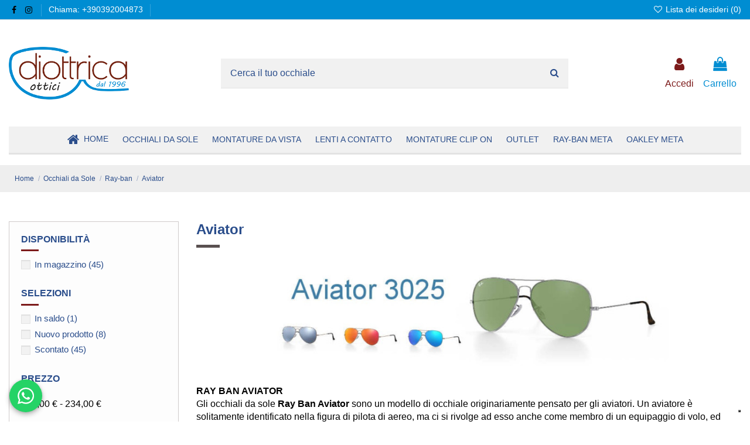

--- FILE ---
content_type: text/html; charset=utf-8
request_url: https://www.diottrica.it/occhiali-da-sole/ray-ban/aviator/
body_size: 59764
content:
<!doctype html>
<html lang="it">

<head>
    
        
  <meta charset="utf-8">


  <meta http-equiv="x-ua-compatible" content="ie=edge">



  


  
  



  <title>Ray-Ban Aviator 3025 Classic tutti i modelli a prezzi scontati</title>
  
    
  
  
    
  
  <meta name="description" content="Diottrica|Acquista i Ray-Ban Aviator 3025 al miglior prezzo. 25 anni di esperienza, 2 negozi Milano e Lissone. Spedizioni gratuite in Italia. Reso facile.">
  <meta name="keywords" content="">
    
      <link rel="canonical" href="https://www.diottrica.it/occhiali-da-sole/ray-ban/aviator/">
    

  
      

  
     <script type="application/ld+json">
 {
   "@context": "https://schema.org",
   "@type": "Organization",
   "name" : "Diottrica",
   "url" : "https://www.diottrica.it/"
       ,"logo": {
       "@type": "ImageObject",
       "url":"https://www.diottrica.it/img/logo-1734594204.jpg"
     }
    }
</script>

<script type="application/ld+json">
  {
    "@context": "https://schema.org",
    "@type": "WebPage",
    "isPartOf": {
      "@type": "WebSite",
      "url":  "https://www.diottrica.it/",
      "name": "Diottrica"
    },
    "name": "Ray-Ban Aviator 3025 Classic tutti i modelli a prezzi scontati",
    "url":  "https://www.diottrica.it/occhiali-da-sole/ray-ban/aviator/"
  }
</script>


  <script type="application/ld+json">
    {
      "@context": "https://schema.org",
      "@type": "BreadcrumbList",
      "itemListElement": [
                  {
            "@type": "ListItem",
            "position": 1,
            "name": "Home",
            "item": "https://www.diottrica.it/"
          },              {
            "@type": "ListItem",
            "position": 2,
            "name": "Occhiali da Sole",
            "item": "https://www.diottrica.it/occhiali-da-sole/"
          },              {
            "@type": "ListItem",
            "position": 3,
            "name": "Ray-ban",
            "item": "https://www.diottrica.it/occhiali-da-sole/ray-ban/"
          },              {
            "@type": "ListItem",
            "position": 4,
            "name": "Aviator",
            "item": "https://www.diottrica.it/occhiali-da-sole/ray-ban/aviator/"
          }          ]
    }
  </script>


  

  
    <script type="application/ld+json">
  {
    "@context": "https://schema.org",
    "@type": "ItemList",
    "itemListElement": [
            {
        "@type": "ListItem",
        "position": 1,
        "name": "Ray-Ban   RB 3449 001/13",
        "url": "https://www.diottrica.it/occhiali-da-sole/ray-ban/ray-ban-rb-3449-001-13.html"
      },          {
        "@type": "ListItem",
        "position": 2,
        "name": "Ray-Ban   RB 3449 001/2Y",
        "url": "https://www.diottrica.it/occhiali-da-sole/ray-ban/ray-ban-rb-3449-001-2y.html"
      },          {
        "@type": "ListItem",
        "position": 3,
        "name": "Ray-Ban RB 3025-W3277",
        "url": "https://www.diottrica.it/occhiali-da-sole/ray-ban/aviator/ray-ban-aviator-large-metal-rb-3025-w3277.html"
      },          {
        "@type": "ListItem",
        "position": 4,
        "name": "Ray-ban Aviator RB 3025-W3234",
        "url": "https://www.diottrica.it/occhiali-da-sole/ray-ban/aviator/ray-ban-aviator-large-metal-rb-3025-w3234.html"
      },          {
        "@type": "ListItem",
        "position": 5,
        "name": "Ray-Ban Aviator RB 3025-L0205",
        "url": "https://www.diottrica.it/occhiali-da-sole/ray-ban/aviator/ray-ban-aviator-large-metal-rb-3025-l0205.html"
      },          {
        "@type": "ListItem",
        "position": 6,
        "name": "Ray-Ban Aviator RB 3025-L2823",
        "url": "https://www.diottrica.it/occhiali-da-sole/ray-ban/aviator/occhali-da-sole-ray-ban-rb-3025-l2823.html"
      },          {
        "@type": "ListItem",
        "position": 7,
        "name": "Ray-Ban Aviator RB 3025-001",
        "url": "https://www.diottrica.it/occhiali-da-sole/ray-ban/aviator/ray-ban-aviator-large-metal-rb-3025-001.html"
      },          {
        "@type": "ListItem",
        "position": 8,
        "name": "Ray-Ban Aviator RB 3025-002/4O",
        "url": "https://www.diottrica.it/occhiali-da-sole/ray-ban/aviator/ray-ban-aviator-large-metal-rb-3025-0024o.html#/948-calibro_ponte_lunghezza_aste-55_14_135"
      },          {
        "@type": "ListItem",
        "position": 9,
        "name": "Ray-Ban Aviator  RB 3025 112/19",
        "url": "https://www.diottrica.it/occhiali-da-sole/ray-ban/aviator/ray-ban-aviator-rb-3025-112-19.html#/948-calibro_ponte_lunghezza_aste-55_14_135"
      },          {
        "@type": "ListItem",
        "position": 10,
        "name": "Ray-Ban Aviator  RB 3025 112/4L",
        "url": "https://www.diottrica.it/occhiali-da-sole/ray-ban/aviator/ray-ban-aviator-rb-3025-112-4l.html#/949-calibro_ponte_lunghezza_aste-58_14_135"
      },          {
        "@type": "ListItem",
        "position": 11,
        "name": "Ray-Ban Aviator RB 3025 W3275",
        "url": "https://www.diottrica.it/occhiali-da-sole/ray-ban/aviator/ray-ban-aviator-rb-3025-w3275.html#/1055-calibro_ponte_lunghezza_aste-55_14_135"
      },          {
        "@type": "ListItem",
        "position": 12,
        "name": "Ray-Ban Aviator  RB 3025 003/40",
        "url": "https://www.diottrica.it/occhiali-da-sole/ray-ban/aviator/ray-ban-aviator-rb-3025-003-40.html#/950-calibro_ponte_lunghezza_aste-62_14_140"
      },          {
        "@type": "ListItem",
        "position": 13,
        "name": "Ray-Ban Aviator  RB 3025 001/57",
        "url": "https://www.diottrica.it/occhiali-da-sole/ray-ban/aviator/ray-ban-aviator-rb-3025-001-57.html#/949-calibro_ponte_lunghezza_aste-58_14_135"
      },          {
        "@type": "ListItem",
        "position": 14,
        "name": "Ray-Ban Aviator  RB 3025 001/3F",
        "url": "https://www.diottrica.it/occhiali-da-sole/ray-ban/aviator/ray-ban-aviator-rb-3025-001-3f.html#/948-calibro_ponte_lunghezza_aste-55_14_135"
      },          {
        "@type": "ListItem",
        "position": 15,
        "name": "Ray-Ban Aviator  RB 3025 112/17",
        "url": "https://www.diottrica.it/occhiali-da-sole/ray-ban/aviator/ray-ban-aviator-rb-3025-112-17.html#/948-calibro_ponte_lunghezza_aste-55_14_135"
      },          {
        "@type": "ListItem",
        "position": 16,
        "name": "Ray-Ban Aviator Small Metal  RB 3044 L0207",
        "url": "https://www.diottrica.it/occhiali-da-sole/ray-ban/aviator/ray-ban-aviator-amall-metal-rb-3044-l0207.html#/1025-calibro_ponte_lunghezza_aste-52_15_135"
      },          {
        "@type": "ListItem",
        "position": 17,
        "name": "Ray-Ban Aviator  RB 3025 112/M2",
        "url": "https://www.diottrica.it/occhiali-da-sole/ray-ban/aviator/ray-ban-aviator-rb-3025-112-m2.html#/1055-calibro_ponte_lunghezza_aste-55_14_135"
      },          {
        "@type": "ListItem",
        "position": 18,
        "name": "Ray-Ban Aviator  RB 3025 029/30",
        "url": "https://www.diottrica.it/occhiali-da-sole/ray-ban/aviator/ray-ban-aviator-rb-3025-029-30.html#/949-calibro_ponte_lunghezza_aste-58_14_135"
      },          {
        "@type": "ListItem",
        "position": 19,
        "name": "Ray-Ban Aviator  RB 3025 112/1Q",
        "url": "https://www.diottrica.it/occhiali-da-sole/ray-ban/aviator/ray-ban-aviator-rb-3025-112-1q.html#/949-calibro_ponte_lunghezza_aste-58_14_135"
      },          {
        "@type": "ListItem",
        "position": 20,
        "name": "Ray-Ban Aviator  RB 3025 002/58",
        "url": "https://www.diottrica.it/occhiali-da-sole/ray-ban/aviator/ray-ban-aviator-rb-3025-002-58.html#/948-calibro_ponte_lunghezza_aste-55_14_135"
      },          {
        "@type": "ListItem",
        "position": 21,
        "name": "Ray-Ban Aviator  RB 3025 001/58",
        "url": "https://www.diottrica.it/occhiali-da-sole/ray-ban/aviator/ray-ban-aviator-rb-3025-001-58.html#/948-calibro_ponte_lunghezza_aste-55_14_135"
      },          {
        "@type": "ListItem",
        "position": 22,
        "name": "Ray-Ban Aviator  RB 3025 112/85",
        "url": "https://www.diottrica.it/occhiali-da-sole/ray-ban/aviator/ray-ban-aviator-rb-3025-112-85.html#/948-calibro_ponte_lunghezza_aste-55_14_135"
      },          {
        "@type": "ListItem",
        "position": 23,
        "name": "Ray-Ban Aviator  RB 3025 004/58",
        "url": "https://www.diottrica.it/occhiali-da-sole/ray-ban/aviator/ray-ban-aviator-rb-3025-004-58.html#/949-calibro_ponte_lunghezza_aste-58_14_135"
      },          {
        "@type": "ListItem",
        "position": 24,
        "name": "Ray-Ban Aviator  RB 3025 001/51",
        "url": "https://www.diottrica.it/occhiali-da-sole/ray-ban/aviator/ray-ban-aviator-rb-3025-001-51.html#/948-calibro_ponte_lunghezza_aste-55_14_135"
      }        ]
  }
</script>


  
    
                
                            
        <link rel="next" href="https://www.diottrica.it/occhiali-da-sole/ray-ban/aviator/?page=2">  



    <meta property="og:title" content="Ray-Ban Aviator 3025 Classic tutti i modelli a prezzi scontati"/>
    <meta property="og:url" content="https://www.diottrica.it/occhiali-da-sole/ray-ban/aviator/"/>
    <meta property="og:site_name" content="Diottrica"/>
    <meta property="og:description" content="Diottrica|Acquista i Ray-Ban Aviator 3025 al miglior prezzo. 25 anni di esperienza, 2 negozi Milano e Lissone. Spedizioni gratuite in Italia. Reso facile.">
    <meta property="og:type" content="website">


            <meta property="og:image" content="https://www.diottrica.it/c/235-category_default/aviator.jpg">
        <meta property="og:image:width" content="1003">
        <meta property="og:image:height" content="200">
    





      <meta name="viewport" content="initial-scale=1,user-scalable=no,maximum-scale=1,width=device-width">
  




  <link rel="icon" type="image/vnd.microsoft.icon" href="https://www.diottrica.it/img/favicon.ico?1734594204">
  <link rel="shortcut icon" type="image/x-icon" href="https://www.diottrica.it/img/favicon.ico?1734594204">
    




    <link rel="stylesheet" href="https://www.diottrica.it/themes/child_warehouse/assets/cache/theme-1a7ea5355.css" type="text/css" media="all">




<link rel="preload" as="font"
      href="https://www.diottrica.it/themes/child_warehouse/assets/css/font-awesome/fonts/fontawesome-webfont.woff?v=4.7.0"
      type="font/woff" crossorigin="anonymous">
<link rel="preload" as="font"
      href="https://www.diottrica.it/themes/child_warehouse/assets/css/font-awesome/fonts/fontawesome-webfont.woff2?v=4.7.0"
      type="font/woff2" crossorigin="anonymous">


<link  rel="preload stylesheet"  as="style" href="https://www.diottrica.it/themes/child_warehouse/assets/css/font-awesome/css/font-awesome-preload.css"
       type="text/css" crossorigin="anonymous">





  

  <script>
        var elementorFrontendConfig = {"isEditMode":"","stretchedSectionContainer":"","instagramToken":false,"is_rtl":false,"ajax_csfr_token_url":"https:\/\/www.diottrica.it\/module\/iqitelementor\/Actions?process=handleCsfrToken&ajax=1"};
        var iqitTheme = {"rm_sticky":"0","rm_breakpoint":0,"op_preloader":"0","cart_style":"side","cart_confirmation":"open","h_layout":"2","f_fixed":"","f_layout":"1","h_absolute":"0","h_sticky":"menu","hw_width":"inherit","mm_content":"desktop","hm_submenu_width":"fullwidth-background","h_search_type":"full","pl_lazyload":true,"pl_infinity":false,"pl_rollover":true,"pl_crsl_autoplay":false,"pl_slider_ld":3,"pl_slider_d":3,"pl_slider_t":2,"pl_slider_p":1,"pp_thumbs":"bottom","pp_zoom":"modal","pp_image_layout":"carousel","pp_tabs":"section","pl_grid_qty":true};
        var iqitcompare = {"nbProducts":0};
        var iqitextendedproduct = {"speed":"70","hook":"modal"};
        var iqitfdc_from = 0;
        var iqitmegamenu = {"sticky":"false","containerSelector":"#wrapper > .container"};
        var iqitreviews = [];
        var iqitwishlist = {"nbProducts":0};
        var prestashop = {"cart":{"products":[],"totals":{"total":{"type":"total","label":"Totale","amount":0,"value":"0,00\u00a0\u20ac"},"total_including_tax":{"type":"total","label":"Totale (tasse incl.)","amount":0,"value":"0,00\u00a0\u20ac"},"total_excluding_tax":{"type":"total","label":"Totale (tasse escl.)","amount":0,"value":"0,00\u00a0\u20ac"}},"subtotals":{"products":{"type":"products","label":"Totale parziale","amount":0,"value":"0,00\u00a0\u20ac"},"discounts":null,"shipping":{"type":"shipping","label":"Spedizione","amount":0,"value":""},"tax":{"type":"tax","label":"Iva inclusa","amount":0,"value":"0,00\u00a0\u20ac"}},"products_count":0,"summary_string":"0 articoli","vouchers":{"allowed":1,"added":[]},"discounts":[],"minimalPurchase":0,"minimalPurchaseRequired":""},"currency":{"id":2,"name":"Euro","iso_code":"EUR","iso_code_num":"978","sign":"\u20ac"},"customer":{"lastname":null,"firstname":null,"email":null,"birthday":null,"newsletter":null,"newsletter_date_add":null,"optin":null,"website":null,"company":null,"siret":null,"ape":null,"is_logged":false,"gender":{"type":null,"name":null},"addresses":[]},"country":{"id_zone":"9","id_currency":"0","call_prefix":"39","iso_code":"IT","active":"1","contains_states":"1","need_identification_number":"0","need_zip_code":"1","zip_code_format":"NNNNN","display_tax_label":"1","name":"Italia","id":10},"language":{"name":"Italiano (Italian)","iso_code":"it","locale":"it-IT","language_code":"it-it","active":"1","is_rtl":"0","date_format_lite":"d\/m\/Y","date_format_full":"d\/m\/Y H:i:s","id":2},"page":{"title":"","canonical":"https:\/\/www.diottrica.it\/occhiali-da-sole\/ray-ban\/aviator\/","meta":{"title":"Ray-Ban Aviator 3025 Classic tutti i modelli a prezzi scontati","description":"Diottrica|Acquista i Ray-Ban Aviator 3025 al miglior prezzo. 25 anni di esperienza, 2 negozi Milano e Lissone. Spedizioni gratuite in Italia. Reso facile.","keywords":"","robots":"index"},"page_name":"category","body_classes":{"lang-it":true,"lang-rtl":false,"country-IT":true,"currency-EUR":true,"layout-left-column":true,"page-category":true,"tax-display-enabled":true,"page-customer-account":false,"category-id-235":true,"category-Aviator":true,"category-id-parent-111":true,"category-depth-level-4":true},"admin_notifications":[],"password-policy":{"feedbacks":{"0":"Molto debole","1":"Debole","2":"Media","3":"Forte","4":"Molto forte","Straight rows of keys are easy to guess":"I tasti consecutivi sono facili da indovinare","Short keyboard patterns are easy to guess":"Gli schemi brevi sulla tastiera sono facili da indovinare","Use a longer keyboard pattern with more turns":"Utilizza uno schema pi\u00f9 lungo sulla tastiera con pi\u00f9 variazioni","Repeats like \"aaa\" are easy to guess":"Le ripetizioni come \u201caaa\u201d sono facili da indovinare","Repeats like \"abcabcabc\" are only slightly harder to guess than \"abc\"":"Le ripetizioni come \u201cabcabcabc\u201d sono solo leggermente pi\u00f9 difficili da indovinare rispetto ad \u201cabc\u201d","Sequences like abc or 6543 are easy to guess":"Le sequenze come \"abc\" o 6543 sono facili da indovinare","Recent years are easy to guess":"Gli anni recenti sono facili da indovinare","Dates are often easy to guess":"Le date sono spesso facili da indovinare","This is a top-10 common password":"Questa \u00e8 una delle 10 password pi\u00f9 comuni","This is a top-100 common password":"Questa \u00e8 una delle 100 password pi\u00f9 comuni","This is a very common password":"Questa password \u00e8 molto comune","This is similar to a commonly used password":"Questa password \u00e8 simile a un\u2019altra comunemente utilizzata","A word by itself is easy to guess":"Una parola di per s\u00e9 \u00e8 facile da indovinare","Names and surnames by themselves are easy to guess":"Nomi e cognomi sono di per s\u00e9 facili da indovinare","Common names and surnames are easy to guess":"Nomi e cognomi comuni sono facili da indovinare","Use a few words, avoid common phrases":"Utilizza diverse parole, evita le frasi comuni","No need for symbols, digits, or uppercase letters":"Nessun bisogno di simboli, cifre o lettere maiuscole","Avoid repeated words and characters":"Evita parole e caratteri ripetuti","Avoid sequences":"Evita le sequenze","Avoid recent years":"Evita gli anni recenti","Avoid years that are associated with you":"Evita gli anni associati a te","Avoid dates and years that are associated with you":"Evita date e anni associati a te","Capitalization doesn't help very much":"Le maiuscole non sono molto efficaci","All-uppercase is almost as easy to guess as all-lowercase":"Tutto maiuscolo \u00e8 quasi altrettanto facile da indovinare di tutto minuscolo","Reversed words aren't much harder to guess":"Le parole al contrario non sono molto pi\u00f9 difficili da indovinare","Predictable substitutions like '@' instead of 'a' don't help very much":"Sostituzioni prevedibili come \"@\" invece di \"a\" non sono molto efficaci","Add another word or two. Uncommon words are better.":"Aggiungi una o due parole in pi\u00f9. Le parole insolite sono pi\u00f9 sicure."}}},"shop":{"name":"Diottrica","logo":"https:\/\/www.diottrica.it\/img\/logo-1734594204.jpg","stores_icon":"https:\/\/www.diottrica.it\/img\/logo_stores.png","favicon":"https:\/\/www.diottrica.it\/img\/favicon.ico"},"core_js_public_path":"\/themes\/","urls":{"base_url":"https:\/\/www.diottrica.it\/","current_url":"https:\/\/www.diottrica.it\/occhiali-da-sole\/ray-ban\/aviator\/","shop_domain_url":"https:\/\/www.diottrica.it","img_ps_url":"https:\/\/www.diottrica.it\/img\/","img_cat_url":"https:\/\/www.diottrica.it\/img\/c\/","img_lang_url":"https:\/\/www.diottrica.it\/img\/l\/","img_prod_url":"https:\/\/www.diottrica.it\/img\/p\/","img_manu_url":"https:\/\/www.diottrica.it\/img\/m\/","img_sup_url":"https:\/\/www.diottrica.it\/img\/su\/","img_ship_url":"https:\/\/www.diottrica.it\/img\/s\/","img_store_url":"https:\/\/www.diottrica.it\/img\/st\/","img_col_url":"https:\/\/www.diottrica.it\/img\/co\/","img_url":"https:\/\/www.diottrica.it\/themes\/child_warehouse\/assets\/img\/","css_url":"https:\/\/www.diottrica.it\/themes\/child_warehouse\/assets\/css\/","js_url":"https:\/\/www.diottrica.it\/themes\/child_warehouse\/assets\/js\/","pic_url":"https:\/\/www.diottrica.it\/upload\/","theme_assets":"https:\/\/www.diottrica.it\/themes\/child_warehouse\/assets\/","theme_dir":"https:\/\/www.diottrica.it\/themes\/child_warehouse\/","pages":{"address":"https:\/\/www.diottrica.it\/indirizzo","addresses":"https:\/\/www.diottrica.it\/indirizzi","authentication":"https:\/\/www.diottrica.it\/login","manufacturer":"https:\/\/www.diottrica.it\/produttori","cart":"https:\/\/www.diottrica.it\/carrello","category":"https:\/\/www.diottrica.it\/index.php?controller=category","cms":"https:\/\/www.diottrica.it\/index.php?controller=cms","contact":"https:\/\/www.diottrica.it\/contattaci","discount":"https:\/\/www.diottrica.it\/buoni-sconto","guest_tracking":"https:\/\/www.diottrica.it\/tracciatura-ospite","history":"https:\/\/www.diottrica.it\/cronologia-ordini","identity":"https:\/\/www.diottrica.it\/dati-personali","index":"https:\/\/www.diottrica.it\/","my_account":"https:\/\/www.diottrica.it\/account","order_confirmation":"https:\/\/www.diottrica.it\/conferma-ordine","order_detail":"https:\/\/www.diottrica.it\/index.php?controller=order-detail","order_follow":"https:\/\/www.diottrica.it\/segui-ordine","order":"https:\/\/www.diottrica.it\/ordine","order_return":"https:\/\/www.diottrica.it\/index.php?controller=order-return","order_slip":"https:\/\/www.diottrica.it\/buono-ordine","pagenotfound":"https:\/\/www.diottrica.it\/pagina-non-trovata","password":"https:\/\/www.diottrica.it\/recupero-password","pdf_invoice":"https:\/\/www.diottrica.it\/index.php?controller=pdf-invoice","pdf_order_return":"https:\/\/www.diottrica.it\/index.php?controller=pdf-order-return","pdf_order_slip":"https:\/\/www.diottrica.it\/index.php?controller=pdf-order-slip","prices_drop":"https:\/\/www.diottrica.it\/offerte","product":"https:\/\/www.diottrica.it\/index.php?controller=product","registration":"https:\/\/www.diottrica.it\/index.php?controller=registration","search":"https:\/\/www.diottrica.it\/ricerca","sitemap":"https:\/\/www.diottrica.it\/mappa-del-sito","stores":"https:\/\/www.diottrica.it\/negozi","supplier":"https:\/\/www.diottrica.it\/fornitori","new_products":"https:\/\/www.diottrica.it\/nuovi-prodotti","brands":"https:\/\/www.diottrica.it\/produttori","register":"https:\/\/www.diottrica.it\/index.php?controller=registration","order_login":"https:\/\/www.diottrica.it\/ordine?login=1"},"alternative_langs":[],"actions":{"logout":"https:\/\/www.diottrica.it\/?mylogout="},"no_picture_image":{"bySize":{"small_default":{"url":"https:\/\/www.diottrica.it\/img\/p\/it-default-small_default.jpg","width":98,"height":127},"cart_default":{"url":"https:\/\/www.diottrica.it\/img\/p\/it-default-cart_default.jpg","width":125,"height":162},"home_default":{"url":"https:\/\/www.diottrica.it\/img\/p\/it-default-home_default.jpg","width":236,"height":305},"medium_default":{"url":"https:\/\/www.diottrica.it\/img\/p\/it-default-medium_default.jpg","width":452,"height":584},"large_default":{"url":"https:\/\/www.diottrica.it\/img\/p\/it-default-large_default.jpg","width":900,"height":460},"thickbox_default":{"url":"https:\/\/www.diottrica.it\/img\/p\/it-default-thickbox_default.jpg","width":1100,"height":1422}},"small":{"url":"https:\/\/www.diottrica.it\/img\/p\/it-default-small_default.jpg","width":98,"height":127},"medium":{"url":"https:\/\/www.diottrica.it\/img\/p\/it-default-medium_default.jpg","width":452,"height":584},"large":{"url":"https:\/\/www.diottrica.it\/img\/p\/it-default-thickbox_default.jpg","width":1100,"height":1422},"legend":""}},"configuration":{"display_taxes_label":true,"display_prices_tax_incl":true,"is_catalog":false,"show_prices":true,"opt_in":{"partner":true},"quantity_discount":{"type":"discount","label":"Sconto unit\u00e0"},"voucher_enabled":1,"return_enabled":0},"field_required":[],"breadcrumb":{"links":[{"title":"Home","url":"https:\/\/www.diottrica.it\/"},{"title":"Occhiali da Sole","url":"https:\/\/www.diottrica.it\/occhiali-da-sole\/"},{"title":"Ray-ban","url":"https:\/\/www.diottrica.it\/occhiali-da-sole\/ray-ban\/"},{"title":"Aviator","url":"https:\/\/www.diottrica.it\/occhiali-da-sole\/ray-ban\/aviator\/"}],"count":4},"link":{"protocol_link":"https:\/\/","protocol_content":"https:\/\/"},"time":1768611590,"static_token":"5ad019998aed910498f6b99f498b0d2f","token":"702784cea609e32a6a2735e7243e0768","debug":false};
        var psemailsubscription_subscription = "https:\/\/www.diottrica.it\/module\/ps_emailsubscription\/subscription";
      </script>



  <script async src="https://www.googletagmanager.com/gtag/js?id=AW-1001101774"></script>
<script>
  window.dataLayer = window.dataLayer || [];
  function gtag(){dataLayer.push(arguments);}
  gtag('js', new Date());
  gtag(
    'config',
    'AW-1001101774',
    {
      'debug_mode':false
                      }
  );
</script>

<!-- Google Tag Manager -->
<script>(function(w,d,s,l,i){w[l]=w[l]||[];w[l].push({'gtm.start':
new Date().getTime(),event:'gtm.js'});var f=d.getElementsByTagName(s)[0],
j=d.createElement(s),dl=l!='dataLayer'?'&l='+l:'';j.async=true;j.src=
'https://www.googletagmanager.com/gtm.js?id='+i+dl;f.parentNode.insertBefore(j,f);
})(window,document,'script','dataLayer','GTM-5M8FG8Q');</script>
<!-- End Google Tag Manager --><!-- Hotjar Tracking Code for http://www.diottrica.it -->
<script>
    (function(h,o,t,j,a,r){
        h.hj=h.hj||function(){(h.hj.q=h.hj.q||[]).push(arguments)};
        h._hjSettings={hjid:791155,hjsv:6};
        a=o.getElementsByTagName('head')[0];
        r=o.createElement('script');r.async=1;
        r.src=t+h._hjSettings.hjid+j+h._hjSettings.hjsv;
        a.appendChild(r);
    })(window,document,'https://static.hotjar.com/c/hotjar-','.js?sv=');
</script>
<script type="text/javascript">
var _iub = _iub || [];
_iub.csConfiguration = {"siteId":3910575,"cookiePolicyId":40103265,"lang":"it","storage":{"useSiteId":true}};
</script>
<script type="text/javascript" src="https://cs.iubenda.com/autoblocking/3910575.js" charset="UTF-8"></script>
<script type="text/javascript" src="//cdn.iubenda.com/cs/gpp/stub.js"></script>
<script type="text/javascript" src="//cdn.iubenda.com/cs/iubenda_cs.js" charset="UTF-8" async></script>
			<script type='text/javascript'>
				var iCallback = function(){};

				if('callback' in _iub.csConfiguration) {
					if('onConsentGiven' in _iub.csConfiguration.callback) iCallback = _iub.csConfiguration.callback.onConsentGiven;

					_iub.csConfiguration.callback.onConsentGiven = function() {
						iCallback();

						jQuery('noscript._no_script_iub').each(function (a, b) { var el = jQuery(b); el.after(el.html()); });
					};
				};
			</script>


    
    
    </head>

<body id="category" class="lang-it country-it currency-eur layout-left-column page-category tax-display-enabled category-id-235 category-aviator category-id-parent-111 category-depth-level-4 body-desktop-header-style-w-2">


    




    


<main id="main-page-content"  >
    
            

    <header id="header" class="desktop-header-style-w-2">
        
            
  <div class="header-banner">
    
  </div>




            <nav class="header-nav">
        <div class="container">
    
        <div class="row justify-content-between">
            <div class="col col-auto col-md left-nav">
                 <div class="d-inline-block"> 

<ul class="social-links _topbar" itemscope itemtype="https://schema.org/Organization" itemid="#store-organization">
    <li class="facebook"><a itemprop="sameAs" href="https://www.facebook.com/diottrica" target="_blank" rel="noreferrer noopener"><i class="fa fa-facebook fa-fw" aria-hidden="true"></i></a></li>    <li class="instagram"><a itemprop="sameAs" href="https://www.instagram.com/diottricaa/" target="_blank" rel="noreferrer noopener"><i class="fa fa-instagram fa-fw" aria-hidden="true"></i></a></li>            </ul>

 </div>                             <div class="block-iqitlinksmanager block-iqitlinksmanager-2 block-links-inline d-inline-block">
            <ul>
                                                            <li>
                            <a
                                    href="#"
                                                                                                    >
                                Chiama: +390392004873
                            </a>
                        </li>
                                                </ul>
        </div>
    <!-- Google Tag Manager (noscript) -->
<noscript><iframe src="https://www.googletagmanager.com/ns.html?id=GTM-5M8FG8Q"
height="0" width="0" style="display:none;visibility:hidden"></iframe></noscript>
<!-- End Google Tag Manager (noscript) -->
            </div>
            <div class="col col-auto center-nav text-center">
                
             </div>
            <div class="col col-auto col-md right-nav text-right">
                <div class="d-inline-block">
    <a href="//www.diottrica.it/module/iqitwishlist/view">
        <i class="fa fa-heart-o fa-fw" aria-hidden="true"></i> Lista dei desideri (<span
                id="iqitwishlist-nb"></span>)
    </a>
</div>

             </div>
        </div>

                        </div>
            </nav>
        



<div id="desktop-header" class="desktop-header-style-2">
    
            
<div class="header-top">
    <div id="desktop-header-container" class="container">
        <div class="row align-items-center">
                            <div class="col col-auto col-header-left">
                    <div id="desktop_logo">
                        
  <a href="https://www.diottrica.it/">
    <img class="logo img-fluid"
         src="https://www.diottrica.it/img/logo-1734594204.jpg"
                  alt="Diottrica"
         width="205"
         height="90"
    >
  </a>

                    </div>
                    
                </div>
                <div class="col col-header-center">
                                        <!-- Block search module TOP -->

<!-- Block search module TOP -->
<div id="search_widget" class="search-widget" data-search-controller-url="https://www.diottrica.it/module/iqitsearch/searchiqit">
    <form method="get" action="https://www.diottrica.it/module/iqitsearch/searchiqit">
        <div class="input-group">
            <input type="text" name="s" value="" data-all-text="Mostra tutti i risultati"
                   data-blog-text="Post del blog"
                   data-product-text="Prodotto"
                   data-brands-text="Marca"
                   autocomplete="off" autocorrect="off" autocapitalize="off" spellcheck="false"
                   placeholder="Cerca il tuo occhiale" class="form-control form-search-control" />
            <button type="submit" class="search-btn">
                <i class="fa fa-search"></i>
            </button>
        </div>
    </form>
</div>
<!-- /Block search module TOP -->

<!-- /Block search module TOP -->


                    
                </div>
                        <div class="col col-auto col-header-right">
                <div class="row no-gutters justify-content-end">

                    
                                            <div id="header-user-btn" class="col col-auto header-btn-w header-user-btn-w">
            <a href="https://www.diottrica.it/login?back=https%3A%2F%2Fwww.diottrica.it%2Focchiali-da-sole%2Fray-ban%2Faviator%2F"
           title="Accedi al tuo account cliente"
           rel="nofollow" class="header-btn header-user-btn">
            <i class="fa fa-user fa-fw icon" aria-hidden="true"></i>
            <span class="title">Accedi</span>
        </a>
    </div>









                                        

                    

                                            
                                                    <div id="ps-shoppingcart-wrapper" class="col col-auto">
    <div id="ps-shoppingcart"
         class="header-btn-w header-cart-btn-w ps-shoppingcart side-cart">
         <div id="blockcart" class="blockcart cart-preview"
         data-refresh-url="//www.diottrica.it/module/ps_shoppingcart/ajax">
        <a id="cart-toogle" class="cart-toogle header-btn header-cart-btn" data-toggle="dropdown" data-display="static">
            <i class="fa fa-shopping-bag fa-fw icon" aria-hidden="true"><span class="cart-products-count-btn  d-none">0</span></i>
            <span class="info-wrapper">
            <span class="title">Carrello</span>
            <span class="cart-toggle-details">
            <span class="text-faded cart-separator"> / </span>
                            Vuoto
                        </span>
            </span>
        </a>
        <div id="_desktop_blockcart-content" class="dropdown-menu-custom dropdown-menu">
    <div id="blockcart-content" class="blockcart-content" >
        <div class="cart-title">
            <span class="modal-title">Carrello</span>
            <button type="button" id="js-cart-close" class="close">
                <span>×</span>
            </button>
            <hr>
        </div>
                    <span class="no-items">Non ci sono più articoli nel tuo carrello</span>
            </div>
</div> </div>




    </div>
</div>
                                                
                                    </div>
                
            </div>
            <div class="col-12">
                <div class="row">
                    <!-- Block Feedaty store widget -->


<style>
.fdt_carousel__controls label{
	text-align:unset;
}
</style>
<!-- END Block Feedaty store widget -->
                </div>
            </div>
        </div>
    </div>
</div>
<div class="container iqit-megamenu-container"><div id="iqitmegamenu-wrapper" class="iqitmegamenu-wrapper iqitmegamenu-all">
	<div class="container container-iqitmegamenu">
		<div id="iqitmegamenu-horizontal" class="iqitmegamenu  clearfix" role="navigation">

						
			<nav id="cbp-hrmenu" class="cbp-hrmenu cbp-horizontal cbp-hrsub-narrow">
				<ul>
											<li id="cbp-hrmenu-tab-1"
							class="cbp-hrmenu-tab cbp-hrmenu-tab-1 ">
							<a href="https://www.diottrica.it/" class="nav-link" 
										>
										

										<span class="cbp-tab-title"> <i
												class="icon fa fa-home cbp-mainlink-icon"></i>
											HOME</span>
																			</a>
																</li>
												<li id="cbp-hrmenu-tab-5"
							class="cbp-hrmenu-tab cbp-hrmenu-tab-5  cbp-has-submeu">
							<a href="https://www.diottrica.it/occhiali-da-sole/" class="nav-link" 
										>
										

										<span class="cbp-tab-title">
											OCCHIALI DA SOLE											<i class="fa fa-angle-down cbp-submenu-aindicator"></i></span>
																			</a>
																			<div class="cbp-hrsub col-12">
											<div class="cbp-hrsub-inner">
												<div class="container iqitmegamenu-submenu-container">
													
																																													




<div class="row menu_row menu-element  first_rows menu-element-id-1">
                

                                                




    <div class="col-3 cbp-menu-column cbp-menu-element menu-element-id-16 cbp-empty-column">
        <div class="cbp-menu-column-inner">
                        
                                                            <a href="#"
                           class="cbp-column-title nav-link">SCEGLI PER GENERE </a>
                                    
                
            

                                                




<div class="row menu_row menu-element  menu-element-id-17">
                

                                                




    <div class="col-12 cbp-menu-column cbp-menu-element menu-element-id-18 cbp-empty-column">
        <div class="cbp-menu-column-inner">
                        
                                                            <a href="https://www.diottrica.it/occhiali-da-sole/?q=Sesso-Donna"
                           class="cbp-column-title nav-link">OCCHIALI DA SOLE DONNA </a>
                                    
                
            

            
            </div>    </div>
                                    




    <div class="col-12 cbp-menu-column cbp-menu-element menu-element-id-19 cbp-empty-column">
        <div class="cbp-menu-column-inner">
                        
                                                            <a href="https://www.diottrica.it/occhiali-da-sole/?q=Sesso-Uomo"
                           class="cbp-column-title nav-link">OCCHIALI DA SOLE UOMO </a>
                                    
                
            

            
            </div>    </div>
                                    




    <div class="col-12 cbp-menu-column cbp-menu-element menu-element-id-20 cbp-empty-column">
        <div class="cbp-menu-column-inner">
                        
                                                            <a href="https://www.diottrica.it/occhiali-da-sole/?q=Sesso-Unisex"
                           class="cbp-column-title nav-link">OCCHIALI DA SOLE UNISEX </a>
                                    
                
            

            
            </div>    </div>
                            
                </div>
                            
            </div>    </div>
                                    




    <div class="col-3 cbp-menu-column cbp-menu-element menu-element-id-4 cbp-empty-column">
        <div class="cbp-menu-column-inner">
                        
                                                            <a href="#"
                           class="cbp-column-title nav-link">TIPOLOGIA LENTE </a>
                                    
                
            

                                                




<div class="row menu_row menu-element  menu-element-id-5">
                

                                                




    <div class="col-12 cbp-menu-column cbp-menu-element menu-element-id-6 cbp-empty-column">
        <div class="cbp-menu-column-inner">
                        
                                                            <a href="https://www.diottrica.it/occhiali-da-sole/?q=Specifiche+Lenti-Sfumata"
                           class="cbp-column-title nav-link">LENTI SFUMATE </a>
                                    
                
            

            
            </div>    </div>
                                    




    <div class="col-12 cbp-menu-column cbp-menu-element menu-element-id-22 cbp-empty-column">
        <div class="cbp-menu-column-inner">
                        
                                                            <a href="https://www.diottrica.it/occhiali-da-sole/?q=Specifiche+Lenti-A+specchio"
                           class="cbp-column-title nav-link">LENTI A SPECCHIO </a>
                                    
                
            

            
            </div>    </div>
                                    




    <div class="col-12 cbp-menu-column cbp-menu-element menu-element-id-23 cbp-empty-column">
        <div class="cbp-menu-column-inner">
                        
                                                            <a href="https://www.diottrica.it/occhiali-da-sole/?q=Specifiche+Lenti-Polarizzata"
                           class="cbp-column-title nav-link">LENTI POLARIZZATE </a>
                                    
                
            

            
            </div>    </div>
                                    




    <div class="col-12 cbp-menu-column cbp-menu-element menu-element-id-24 cbp-empty-column">
        <div class="cbp-menu-column-inner">
                        
                                                            <a href="https://www.diottrica.it/occhiali-da-sole/?q=Specifiche+Lenti-Prismatica"
                           class="cbp-column-title nav-link">LENTI PRISMATICHE </a>
                                    
                
            

            
            </div>    </div>
                            
                </div>
                            
            </div>    </div>
                                    




    <div class="col-6 cbp-menu-column cbp-menu-element menu-element-id-2 cbp-empty-column">
        <div class="cbp-menu-column-inner">
                        
                                                            <a href="#"
                           class="cbp-column-title nav-link">MARCHI A-Z </a>
                                    
                
            

                                                




<div class="row menu_row menu-element  menu-element-id-7">
                

                                                




    <div class="col-4 cbp-menu-column cbp-menu-element menu-element-id-8 ">
        <div class="cbp-menu-column-inner">
                        
                
                
                    
                                                    <div class="row cbp-categories-row">
                                                                                                            <div class="col-12">
                                            <div class="cbp-category-link-w"><a href="https://www.diottrica.it/occhiali-da-sole/alexander-mcqueen/"
                                                                                class="cbp-column-title nav-link cbp-category-title">Alexander McQueen</a>
                                                                                                                                            </div>
                                        </div>
                                                                                                                                                <div class="col-12">
                                            <div class="cbp-category-link-w"><a href="https://www.diottrica.it/occhiali-da-sole/balenciaga/"
                                                                                class="cbp-column-title nav-link cbp-category-title">Balenciaga</a>
                                                                                                                                            </div>
                                        </div>
                                                                                                                                                <div class="col-12">
                                            <div class="cbp-category-link-w"><a href="https://www.diottrica.it/occhiali-da-sole/bottega-veneta/"
                                                                                class="cbp-column-title nav-link cbp-category-title">Bottega Veneta</a>
                                                                                                                                            </div>
                                        </div>
                                                                                                                                                <div class="col-12">
                                            <div class="cbp-category-link-w"><a href="https://www.diottrica.it/occhiali-da-sole/burberry/"
                                                                                class="cbp-column-title nav-link cbp-category-title">Burberry</a>
                                                                                                                                            </div>
                                        </div>
                                                                                                                                                <div class="col-12">
                                            <div class="cbp-category-link-w"><a href="https://www.diottrica.it/occhiali-da-sole/calvin-klein/"
                                                                                class="cbp-column-title nav-link cbp-category-title">Calvin Klein</a>
                                                                                                                                            </div>
                                        </div>
                                                                                                                                                <div class="col-12">
                                            <div class="cbp-category-link-w"><a href="https://www.diottrica.it/occhiali-da-sole/carolina-herrera/"
                                                                                class="cbp-column-title nav-link cbp-category-title">Carolina Herrera</a>
                                                                                                                                            </div>
                                        </div>
                                                                                                                                                <div class="col-12">
                                            <div class="cbp-category-link-w"><a href="https://www.diottrica.it/occhiali-da-sole/carrera/"
                                                                                class="cbp-column-title nav-link cbp-category-title">Carrera</a>
                                                                                                                                            </div>
                                        </div>
                                                                                                                                                <div class="col-12">
                                            <div class="cbp-category-link-w"><a href="https://www.diottrica.it/occhiali-da-sole/chloe/"
                                                                                class="cbp-column-title nav-link cbp-category-title">Chloé</a>
                                                                                                                                            </div>
                                        </div>
                                                                                                                                                <div class="col-12">
                                            <div class="cbp-category-link-w"><a href="https://www.diottrica.it/occhiali-da-sole/dolce-gabbana-3/"
                                                                                class="cbp-column-title nav-link cbp-category-title">Dolce &amp; Gabbana</a>
                                                                                                                                            </div>
                                        </div>
                                                                                                                                                <div class="col-12">
                                            <div class="cbp-category-link-w"><a href="https://www.diottrica.it/occhiali-da-sole/emporio-armani/"
                                                                                class="cbp-column-title nav-link cbp-category-title">Emporio Armani</a>
                                                                                                                                            </div>
                                        </div>
                                                                                                                                                <div class="col-12">
                                            <div class="cbp-category-link-w"><a href="https://www.diottrica.it/occhiali-da-sole/furla/"
                                                                                class="cbp-column-title nav-link cbp-category-title">Furla</a>
                                                                                                                                            </div>
                                        </div>
                                                                                                                                                <div class="col-12">
                                            <div class="cbp-category-link-w"><a href="https://www.diottrica.it/occhiali-da-sole/giorgio-armani/"
                                                                                class="cbp-column-title nav-link cbp-category-title">Giorgio Armani</a>
                                                                                                                                            </div>
                                        </div>
                                                                                                                                                <div class="col-12">
                                            <div class="cbp-category-link-w"><a href="https://www.diottrica.it/occhiali-da-sole/gucci/"
                                                                                class="cbp-column-title nav-link cbp-category-title">Gucci</a>
                                                                                                                                            </div>
                                        </div>
                                                                                                                                                <div class="col-12">
                                            <div class="cbp-category-link-w"><a href="https://www.diottrica.it/occhiali-da-sole/guess/"
                                                                                class="cbp-column-title nav-link cbp-category-title">Guess</a>
                                                                                                                                            </div>
                                        </div>
                                                                                                                                                <div class="col-12">
                                            <div class="cbp-category-link-w"><a href="https://www.diottrica.it/occhiali-da-sole/henry-jullien/"
                                                                                class="cbp-column-title nav-link cbp-category-title">Henry Jullien</a>
                                                                                                                                            </div>
                                        </div>
                                                                                                </div>
                                            
                
            

            
            </div>    </div>
                                    




    <div class="col-4 cbp-menu-column cbp-menu-element menu-element-id-9 ">
        <div class="cbp-menu-column-inner">
                        
                
                
                    
                                                    <div class="row cbp-categories-row">
                                                                                                            <div class="col-12">
                                            <div class="cbp-category-link-w"><a href="https://www.diottrica.it/occhiali-da-sole/hugo-boss/"
                                                                                class="cbp-column-title nav-link cbp-category-title">Hugo Boss</a>
                                                                                                                                            </div>
                                        </div>
                                                                                                                                                <div class="col-12">
                                            <div class="cbp-category-link-w"><a href="https://www.diottrica.it/occhiali-da-sole/isabel-marant/"
                                                                                class="cbp-column-title nav-link cbp-category-title">Isabel Marant</a>
                                                                                                                                            </div>
                                        </div>
                                                                                                                                                <div class="col-12">
                                            <div class="cbp-category-link-w"><a href="https://www.diottrica.it/occhiali-da-sole/jimmy-choo/"
                                                                                class="cbp-column-title nav-link cbp-category-title">Jimmy Choo</a>
                                                                                                                                            </div>
                                        </div>
                                                                                                                                                <div class="col-12">
                                            <div class="cbp-category-link-w"><a href="https://www.diottrica.it/occhiali-da-sole/kador-/"
                                                                                class="cbp-column-title nav-link cbp-category-title">Kador</a>
                                                                                                                                            </div>
                                        </div>
                                                                                                                                                <div class="col-12">
                                            <div class="cbp-category-link-w"><a href="https://www.diottrica.it/occhiali-da-sole/karl-lagerfeld/"
                                                                                class="cbp-column-title nav-link cbp-category-title">Karl Lagerfeld</a>
                                                                                                                                            </div>
                                        </div>
                                                                                                                                                <div class="col-12">
                                            <div class="cbp-category-link-w"><a href="https://www.diottrica.it/occhiali-da-sole/lacoste/"
                                                                                class="cbp-column-title nav-link cbp-category-title">Lacoste</a>
                                                                                                                                            </div>
                                        </div>
                                                                                                                                                <div class="col-12">
                                            <div class="cbp-category-link-w"><a href="https://www.diottrica.it/occhiali-da-sole/liu-jo/"
                                                                                class="cbp-column-title nav-link cbp-category-title">Liu-Jo</a>
                                                                                                                                            </div>
                                        </div>
                                                                                                                                                <div class="col-12">
                                            <div class="cbp-category-link-w"><a href="https://www.diottrica.it/occhiali-da-sole/marc-jacobs-/"
                                                                                class="cbp-column-title nav-link cbp-category-title">Marc Jacobs</a>
                                                                                                                                            </div>
                                        </div>
                                                                                                                                                <div class="col-12">
                                            <div class="cbp-category-link-w"><a href="https://www.diottrica.it/occhiali-da-sole/maui-jim-/"
                                                                                class="cbp-column-title nav-link cbp-category-title">Maui Jim</a>
                                                                                                                                            </div>
                                        </div>
                                                                                                                                                <div class="col-12">
                                            <div class="cbp-category-link-w"><a href="https://www.diottrica.it/occhiali-da-sole/michael-kors/"
                                                                                class="cbp-column-title nav-link cbp-category-title">Michael Kors</a>
                                                                                                                                            </div>
                                        </div>
                                                                                                                                                <div class="col-12">
                                            <div class="cbp-category-link-w"><a href="https://www.diottrica.it/occhiali-da-sole/missoni-/"
                                                                                class="cbp-column-title nav-link cbp-category-title">Missoni</a>
                                                                                                                                            </div>
                                        </div>
                                                                                                                                                <div class="col-12">
                                            <div class="cbp-category-link-w"><a href="https://www.diottrica.it/occhiali-da-sole/miu-miu/"
                                                                                class="cbp-column-title nav-link cbp-category-title">Miu Miu</a>
                                                                                                                                            </div>
                                        </div>
                                                                                                                                                <div class="col-12">
                                            <div class="cbp-category-link-w"><a href="https://www.diottrica.it/occhiali-da-sole/moncler/"
                                                                                class="cbp-column-title nav-link cbp-category-title">Moncler</a>
                                                                                                                                            </div>
                                        </div>
                                                                                                                                                <div class="col-12">
                                            <div class="cbp-category-link-w"><a href="https://www.diottrica.it/occhiali-da-sole/montblanc/"
                                                                                class="cbp-column-title nav-link cbp-category-title">Montblanc</a>
                                                                                                                                            </div>
                                        </div>
                                                                                                                                                <div class="col-12">
                                            <div class="cbp-category-link-w"><a href="https://www.diottrica.it/occhiali-da-sole/oakley/"
                                                                                class="cbp-column-title nav-link cbp-category-title">Oakley</a>
                                                                                                                                            </div>
                                        </div>
                                                                                                                                                <div class="col-12">
                                            <div class="cbp-category-link-w"><a href="https://www.diottrica.it/occhiali-da-sole/k-way/"
                                                                                class="cbp-column-title nav-link cbp-category-title">K-Way</a>
                                                                                                                                            </div>
                                        </div>
                                                                                                </div>
                                            
                
            

            
            </div>    </div>
                                    




    <div class="col-4 cbp-menu-column cbp-menu-element menu-element-id-13 ">
        <div class="cbp-menu-column-inner">
                        
                
                
                    
                                                    <div class="row cbp-categories-row">
                                                                                                            <div class="col-12">
                                            <div class="cbp-category-link-w"><a href="https://www.diottrica.it/occhiali-da-sole/persol/"
                                                                                class="cbp-column-title nav-link cbp-category-title">Persol</a>
                                                                                                                                            </div>
                                        </div>
                                                                                                                                                <div class="col-12">
                                            <div class="cbp-category-link-w"><a href="https://www.diottrica.it/occhiali-da-sole/polaroid/"
                                                                                class="cbp-column-title nav-link cbp-category-title">Polaroid</a>
                                                                                                                                            </div>
                                        </div>
                                                                                                                                                <div class="col-12">
                                            <div class="cbp-category-link-w"><a href="https://www.diottrica.it/occhiali-da-sole/porsche-design/"
                                                                                class="cbp-column-title nav-link cbp-category-title">Porsche Design</a>
                                                                                                                                            </div>
                                        </div>
                                                                                                                                                <div class="col-12">
                                            <div class="cbp-category-link-w"><a href="https://www.diottrica.it/occhiali-da-sole/prada/"
                                                                                class="cbp-column-title nav-link cbp-category-title">Prada</a>
                                                                                                                                            </div>
                                        </div>
                                                                                                                                                <div class="col-12">
                                            <div class="cbp-category-link-w"><a href="https://www.diottrica.it/occhiali-da-sole/prada-sport/"
                                                                                class="cbp-column-title nav-link cbp-category-title">Prada Sport</a>
                                                                                                                                            </div>
                                        </div>
                                                                                                                                                <div class="col-12">
                                            <div class="cbp-category-link-w"><a href="https://www.diottrica.it/occhiali-da-sole/ray-ban/"
                                                                                class="cbp-column-title nav-link cbp-category-title">Ray-ban</a>
                                                                                                                                            </div>
                                        </div>
                                                                                                                                                <div class="col-12">
                                            <div class="cbp-category-link-w"><a href="https://www.diottrica.it/occhiali-da-sole/ray-ban-junior-1/"
                                                                                class="cbp-column-title nav-link cbp-category-title">Ray-ban Junior</a>
                                                                                                                                            </div>
                                        </div>
                                                                                                                                                <div class="col-12">
                                            <div class="cbp-category-link-w"><a href="https://www.diottrica.it/occhiali-da-sole/rudy-project/"
                                                                                class="cbp-column-title nav-link cbp-category-title">Rudy-Project</a>
                                                                                                                                            </div>
                                        </div>
                                                                                                                                                <div class="col-12">
                                            <div class="cbp-category-link-w"><a href="https://www.diottrica.it/occhiali-da-sole/saint-laurent/"
                                                                                class="cbp-column-title nav-link cbp-category-title">Saint Laurent</a>
                                                                                                                                            </div>
                                        </div>
                                                                                                                                                <div class="col-12">
                                            <div class="cbp-category-link-w"><a href="https://www.diottrica.it/occhiali-da-sole/tiffany-e-co/"
                                                                                class="cbp-column-title nav-link cbp-category-title">Tiffany &amp; Co</a>
                                                                                                                                            </div>
                                        </div>
                                                                                                                                                <div class="col-12">
                                            <div class="cbp-category-link-w"><a href="https://www.diottrica.it/occhiali-da-sole/tom-ford/"
                                                                                class="cbp-column-title nav-link cbp-category-title">Tom Ford</a>
                                                                                                                                            </div>
                                        </div>
                                                                                                                                                <div class="col-12">
                                            <div class="cbp-category-link-w"><a href="https://www.diottrica.it/occhiali-da-sole/tommy-hilfiger/"
                                                                                class="cbp-column-title nav-link cbp-category-title">Tommy Hilfiger</a>
                                                                                                                                            </div>
                                        </div>
                                                                                                                                                <div class="col-12">
                                            <div class="cbp-category-link-w"><a href="https://www.diottrica.it/occhiali-da-sole/versace/"
                                                                                class="cbp-column-title nav-link cbp-category-title">Versace</a>
                                                                                                                                            </div>
                                        </div>
                                                                                                                                                <div class="col-12">
                                            <div class="cbp-category-link-w"><a href="https://www.diottrica.it/occhiali-da-sole/visionario/"
                                                                                class="cbp-column-title nav-link cbp-category-title">Visionario</a>
                                                                                                                                            </div>
                                        </div>
                                                                                                                                                <div class="col-12">
                                            <div class="cbp-category-link-w"><a href="https://www.diottrica.it/occhiali-da-sole/vogue/"
                                                                                class="cbp-column-title nav-link cbp-category-title">Vogue</a>
                                                                                                                                            </div>
                                        </div>
                                                                                                </div>
                                            
                
            

            
            </div>    </div>
                            
                </div>
                            
            </div>    </div>
                            
                </div>
																													
																									</div>
											</div>
										</div>
																</li>
												<li id="cbp-hrmenu-tab-6"
							class="cbp-hrmenu-tab cbp-hrmenu-tab-6  cbp-has-submeu">
							<a href="https://www.diottrica.it/montatura-da-vista/" class="nav-link" 
										>
										

										<span class="cbp-tab-title">
											MONTATURE DA VISTA											<i class="fa fa-angle-down cbp-submenu-aindicator"></i></span>
																			</a>
																			<div class="cbp-hrsub col-12">
											<div class="cbp-hrsub-inner">
												<div class="container iqitmegamenu-submenu-container">
													
																																													




<div class="row menu_row menu-element  first_rows menu-element-id-1">
                

                                                




    <div class="col-4 cbp-menu-column cbp-menu-element menu-element-id-2 ">
        <div class="cbp-menu-column-inner">
                        
                
                
                    
                                                    <div class="row cbp-categories-row">
                                                                                                            <div class="col-12">
                                            <div class="cbp-category-link-w"><a href="https://www.diottrica.it/montatura-da-vista/occhiali-da-vista-bulgari/"
                                                                                class="cbp-column-title nav-link cbp-category-title">Bulgari</a>
                                                                                                                                            </div>
                                        </div>
                                                                                                                                                <div class="col-12">
                                            <div class="cbp-category-link-w"><a href="https://www.diottrica.it/montatura-da-vista/occhiali-da-vista-oakley/"
                                                                                class="cbp-column-title nav-link cbp-category-title">Oakley</a>
                                                                                                                                            </div>
                                        </div>
                                                                                                                                                <div class="col-12">
                                            <div class="cbp-category-link-w"><a href="https://www.diottrica.it/montatura-da-vista/occhiali-da-vista-prada/"
                                                                                class="cbp-column-title nav-link cbp-category-title">Prada</a>
                                                                                                                                            </div>
                                        </div>
                                                                                                                                                <div class="col-12">
                                            <div class="cbp-category-link-w"><a href="https://www.diottrica.it/montatura-da-vista/occhiali-da-vista-ray-ban/"
                                                                                class="cbp-column-title nav-link cbp-category-title">Ray-ban</a>
                                                                                                                                            </div>
                                        </div>
                                                                                                                                                <div class="col-12">
                                            <div class="cbp-category-link-w"><a href="https://www.diottrica.it/montatura-da-vista/occhiali-da-vista-gucci/"
                                                                                class="cbp-column-title nav-link cbp-category-title">Gucci</a>
                                                                                                                                            </div>
                                        </div>
                                                                                                                                                <div class="col-12">
                                            <div class="cbp-category-link-w"><a href="https://www.diottrica.it/montatura-da-vista/persol-5/"
                                                                                class="cbp-column-title nav-link cbp-category-title">Persol</a>
                                                                                                                                            </div>
                                        </div>
                                                                                                                                                <div class="col-12">
                                            <div class="cbp-category-link-w"><a href="https://www.diottrica.it/montatura-da-vista/occhiali-da-vista-love-moschino/"
                                                                                class="cbp-column-title nav-link cbp-category-title">Love Moschino</a>
                                                                                                                                            </div>
                                        </div>
                                                                                                                                                <div class="col-12">
                                            <div class="cbp-category-link-w"><a href="https://www.diottrica.it/montatura-da-vista/occhiali-da-vista-valentino/"
                                                                                class="cbp-column-title nav-link cbp-category-title">Valentino</a>
                                                                                                                                            </div>
                                        </div>
                                                                                                                                                <div class="col-12">
                                            <div class="cbp-category-link-w"><a href="https://www.diottrica.it/montatura-da-vista/occhiali-da-vista-tiffany-co/"
                                                                                class="cbp-column-title nav-link cbp-category-title">Tiffany &amp; co</a>
                                                                                                                                            </div>
                                        </div>
                                                                                                                                                <div class="col-12">
                                            <div class="cbp-category-link-w"><a href="https://www.diottrica.it/montatura-da-vista/occhiali-da-vista-giorgio-armani/"
                                                                                class="cbp-column-title nav-link cbp-category-title">Giorgio Armani</a>
                                                                                                                                            </div>
                                        </div>
                                                                                                </div>
                                            
                
            

            
            </div>    </div>
                                    




    <div class="col-4 cbp-menu-column cbp-menu-element menu-element-id-4 ">
        <div class="cbp-menu-column-inner">
                        
                
                
                    
                                                    <div class="row cbp-categories-row">
                                                                                                            <div class="col-12">
                                            <div class="cbp-category-link-w"><a href="https://www.diottrica.it/montatura-da-vista/occhiali-da-vista-moschino/"
                                                                                class="cbp-column-title nav-link cbp-category-title">Moschino</a>
                                                                                                                                            </div>
                                        </div>
                                                                                                                                                <div class="col-12">
                                            <div class="cbp-category-link-w"><a href="https://www.diottrica.it/montatura-da-vista/occhiali-da-vista-dolce-e-gabbana/"
                                                                                class="cbp-column-title nav-link cbp-category-title">Dolce &amp; Gabbana</a>
                                                                                                                                            </div>
                                        </div>
                                                                                                                                                <div class="col-12">
                                            <div class="cbp-category-link-w"><a href="https://www.diottrica.it/montatura-da-vista/emporio-armani-5/"
                                                                                class="cbp-column-title nav-link cbp-category-title">Emporio Armani</a>
                                                                                                                                            </div>
                                        </div>
                                                                                                                                                <div class="col-12">
                                            <div class="cbp-category-link-w"><a href="https://www.diottrica.it/montatura-da-vista/miu-miu-4/"
                                                                                class="cbp-column-title nav-link cbp-category-title">Miu Miu</a>
                                                                                                                                            </div>
                                        </div>
                                                                                                                                                <div class="col-12">
                                            <div class="cbp-category-link-w"><a href="https://www.diottrica.it/montatura-da-vista/occhiali-da-vista-trussardi/"
                                                                                class="cbp-column-title nav-link cbp-category-title">Trussardi</a>
                                                                                                                                            </div>
                                        </div>
                                                                                                                                                                                                                                                                                                                                                                                </div>
                                            
                
            

            
            </div>    </div>
                            
                </div>
																													
																									</div>
											</div>
										</div>
																</li>
												<li id="cbp-hrmenu-tab-10"
							class="cbp-hrmenu-tab cbp-hrmenu-tab-10  cbp-has-submeu">
							<a href="https://www.diottrica.it/lenti-a-contatto/" class="nav-link" 
										>
										

										<span class="cbp-tab-title">
											LENTI A CONTATTO											<i class="fa fa-angle-down cbp-submenu-aindicator"></i></span>
																			</a>
																			<div class="cbp-hrsub col-12">
											<div class="cbp-hrsub-inner">
												<div class="container iqitmegamenu-submenu-container">
													
																																													




<div class="row menu_row menu-element  first_rows menu-element-id-1">
                

                                                




    <div class="col-3 cbp-menu-column cbp-menu-element menu-element-id-2 ">
        <div class="cbp-menu-column-inner">
                        
                
                
                                            <a href="https://www.diottrica.it/lenti-a-contatto/alcon/">                        <img src="/img/cms/↓ gIORNALIERE↓ (3).jpg" loading="lazy" class="img-fluid cbp-banner-image"
                                                               width="500" height="500"  />
                        </a>                    
                
            

            
            </div>    </div>
                                    




    <div class="col-3 cbp-menu-column cbp-menu-element menu-element-id-3 ">
        <div class="cbp-menu-column-inner">
                        
                
                
                                            <a href="https://www.diottrica.it/lenti-a-contatto/esoform/">                        <img src="/img/cms/↓ gIORNALIERE↓.jpg" loading="lazy" class="img-fluid cbp-banner-image"
                                                               width="500" height="500"  />
                        </a>                    
                
            

            
            </div>    </div>
                                    




    <div class="col-3 cbp-menu-column cbp-menu-element menu-element-id-4 ">
        <div class="cbp-menu-column-inner">
                        
                
                
                                            <a href="https://www.diottrica.it/lenti-a-contatto/johnson-johnson/">                        <img src="/img/cms/↓ gIORNALIERE↓ (2).jpg" loading="lazy" class="img-fluid cbp-banner-image"
                                                               width="500" height="500"  />
                        </a>                    
                
            

            
            </div>    </div>
                                    




    <div class="col-3 cbp-menu-column cbp-menu-element menu-element-id-5 ">
        <div class="cbp-menu-column-inner">
                        
                
                
                                            <a href="https://www.diottrica.it/lenti-a-contatto/safilens/">                        <img src="/img/cms/↓ gIORNALIERE↓ (1).jpg" loading="lazy" class="img-fluid cbp-banner-image"
                                                               width="500" height="500"  />
                        </a>                    
                
            

            
            </div>    </div>
                            
                </div>
																													
																									</div>
											</div>
										</div>
																</li>
												<li id="cbp-hrmenu-tab-13"
							class="cbp-hrmenu-tab cbp-hrmenu-tab-13  cbp-has-submeu">
							<a href="https://www.diottrica.it/montature-clip-on/" class="nav-link" 
										>
										

										<span class="cbp-tab-title">
											MONTATURE CLIP ON											<i class="fa fa-angle-down cbp-submenu-aindicator"></i></span>
																			</a>
																			<div class="cbp-hrsub col-12">
											<div class="cbp-hrsub-inner">
												<div class="container iqitmegamenu-submenu-container">
													
																																													




<div class="row menu_row menu-element  first_rows menu-element-id-1">
                

            
                </div>
																													
																									</div>
											</div>
										</div>
																</li>
												<li id="cbp-hrmenu-tab-12"
							class="cbp-hrmenu-tab cbp-hrmenu-tab-12  cbp-has-submeu">
							<a href="https://www.diottrica.it/outlet-3/" class="nav-link" 
										>
										

										<span class="cbp-tab-title">
											OUTLET											<i class="fa fa-angle-down cbp-submenu-aindicator"></i></span>
																			</a>
																			<div class="cbp-hrsub col-12">
											<div class="cbp-hrsub-inner">
												<div class="container iqitmegamenu-submenu-container">
													
																																													




<div class="row menu_row menu-element  first_rows menu-element-id-1">
                

                                                




    <div class="col-4 cbp-menu-column cbp-menu-element menu-element-id-2 cbp-empty-column">
        <div class="cbp-menu-column-inner">
                        
                
                
            

            
            </div>    </div>
                                    




    <div class="col-4 cbp-menu-column cbp-menu-element menu-element-id-3 ">
        <div class="cbp-menu-column-inner">
                        
                
                
                                            <a href="https://www.diottrica.it/outlet-3/">                        <img src="/img/cms/salDI (2).jpg" loading="lazy" class="img-fluid cbp-banner-image"
                                                               width="851" height="315"  />
                        </a>                    
                
            

            
            </div>    </div>
                                    




    <div class="col-4 cbp-menu-column cbp-menu-element menu-element-id-4 cbp-empty-column">
        <div class="cbp-menu-column-inner">
                        
                
                
            

            
            </div>    </div>
                            
                </div>
																													
																									</div>
											</div>
										</div>
																</li>
												<li id="cbp-hrmenu-tab-14"
							class="cbp-hrmenu-tab cbp-hrmenu-tab-14 ">
							<a href="https://www.diottrica.it/ray-ban-meta/" class="nav-link" 
										>
										

										<span class="cbp-tab-title">
											RAY-BAN META											<i class="fa fa-angle-down cbp-submenu-aindicator"></i></span>
																			</a>
																</li>
												<li id="cbp-hrmenu-tab-15"
							class="cbp-hrmenu-tab cbp-hrmenu-tab-15 ">
							<a href="https://www.diottrica.it/oakley-meta/" class="nav-link" 
										>
										

										<span class="cbp-tab-title">
											OAKLEY META											<i class="fa fa-angle-down cbp-submenu-aindicator"></i></span>
																			</a>
																</li>
											</ul>
				</nav>
			</div>
		</div>
		<div id="sticky-cart-wrapper"></div>
	</div>

		<div id="_desktop_iqitmegamenu-mobile">
		<div id="iqitmegamenu-mobile"
			class="mobile-menu js-mobile-menu  h-100  d-flex flex-column">

			<div class="mm-panel__header  mobile-menu__header-wrapper px-2 py-2">
				<div class="mobile-menu__header js-mobile-menu__header">

					<button type="button" class="mobile-menu__back-btn js-mobile-menu__back-btn btn">
						<span aria-hidden="true" class="fa fa-angle-left  align-middle mr-4"></span>
						<span class="mobile-menu__title js-mobile-menu__title paragraph-p1 align-middle"></span>
					</button>
					
				</div>
				<button type="button" class="btn btn-icon mobile-menu__close js-mobile-menu__close" aria-label="Close"
					data-toggle="dropdown">
					<span aria-hidden="true" class="fa fa-times"></span>
				</button>
			</div>

			<div class="position-relative mobile-menu__content flex-grow-1 mx-c16 my-c24 ">
				<ul
					class="position-absolute h-100  w-100  m-0 mm-panel__scroller mobile-menu__scroller px-4 py-4">
					<li class="mobile-menu__above-content"></li>
						
		
																	<li
										class="d-flex align-items-center mobile-menu__tab mobile-menu__tab--id-1  js-mobile-menu__tab">
										<a class="flex-fill mobile-menu__link 
												
											 
																				" href="https://www.diottrica.it/"  >
											 
												<i class="icon fa fa-home mobile-menu__tab-icon"></i>
																						
											
											<span class="js-mobile-menu__tab-title">HOME</span>

																					</a>
										
										
																														</li>
																	<li
										class="d-flex align-items-center mobile-menu__tab mobile-menu__tab--id-5  mobile-menu__tab--has-submenu js-mobile-menu__tab--has-submenu js-mobile-menu__tab">
										<a class="flex-fill mobile-menu__link 
												
											js-mobile-menu__link--has-submenu 
																				" href="https://www.diottrica.it/occhiali-da-sole/"  >
																						
											
											<span class="js-mobile-menu__tab-title">OCCHIALI DA SOLE</span>

																					</a>
																					<span class="mobile-menu__arrow js-mobile-menu__link--has-submenu">
												<i class="fa fa-angle-right expand-icon" aria-hidden="true"></i>
											</span>
										
										
																							<div class="mobile-menu__submenu mobile-menu__submenu--panel px-4 py-4 js-mobile-menu__submenu">
																											




    <div class="mobile-menu__row  mobile-menu__row--id-1">

            

                                    




        <div
            class="mobile-menu__column mobile-menu__column--id-16">
                
                          <a href="#" class="mobile-menu__column-title">                     SCEGLI PER GENERE
                 </a>             
            
        

                                    




    <div class="mobile-menu__row  mobile-menu__row--id-17">

            

                                    




        <div
            class="mobile-menu__column mobile-menu__column--id-18">
                
                          <a href="https://www.diottrica.it/occhiali-da-sole/?q=Sesso-Donna" class="mobile-menu__column-title">                     OCCHIALI DA SOLE DONNA
                 </a>             
            
        

        
                </div>                            




        <div
            class="mobile-menu__column mobile-menu__column--id-19">
                
                          <a href="https://www.diottrica.it/occhiali-da-sole/?q=Sesso-Uomo" class="mobile-menu__column-title">                     OCCHIALI DA SOLE UOMO
                 </a>             
            
        

        
                </div>                            




        <div
            class="mobile-menu__column mobile-menu__column--id-20">
                
                          <a href="https://www.diottrica.it/occhiali-da-sole/?q=Sesso-Unisex" class="mobile-menu__column-title">                     OCCHIALI DA SOLE UNISEX
                 </a>             
            
        

        
                </div>                    
        </div>                    
                </div>                            




        <div
            class="mobile-menu__column mobile-menu__column--id-4">
                
                          <a href="#" class="mobile-menu__column-title">                     TIPOLOGIA LENTE
                 </a>             
            
        

                                    




    <div class="mobile-menu__row  mobile-menu__row--id-5">

            

                                    




        <div
            class="mobile-menu__column mobile-menu__column--id-6">
                
                          <a href="https://www.diottrica.it/occhiali-da-sole/?q=Specifiche+Lenti-Sfumata" class="mobile-menu__column-title">                     LENTI SFUMATE
                 </a>             
            
        

        
                </div>                            




        <div
            class="mobile-menu__column mobile-menu__column--id-22">
                
                          <a href="https://www.diottrica.it/occhiali-da-sole/?q=Specifiche+Lenti-A+specchio" class="mobile-menu__column-title">                     LENTI A SPECCHIO
                 </a>             
            
        

        
                </div>                            




        <div
            class="mobile-menu__column mobile-menu__column--id-23">
                
                          <a href="https://www.diottrica.it/occhiali-da-sole/?q=Specifiche+Lenti-Polarizzata" class="mobile-menu__column-title">                     LENTI POLARIZZATE
                 </a>             
            
        

        
                </div>                            




        <div
            class="mobile-menu__column mobile-menu__column--id-24">
                
                          <a href="https://www.diottrica.it/occhiali-da-sole/?q=Specifiche+Lenti-Prismatica" class="mobile-menu__column-title">                     LENTI PRISMATICHE
                 </a>             
            
        

        
                </div>                    
        </div>                    
                </div>                            




        <div
            class="mobile-menu__column mobile-menu__column--id-2">
                
                          <a href="#" class="mobile-menu__column-title">                     MARCHI A-Z
                 </a>             
            
        

                                    




    <div class="mobile-menu__row  mobile-menu__row--id-7">

            

                                    




        <div
            class="mobile-menu__column mobile-menu__column--id-8">
                
            
            
                
                                                                                                        <div class="cbp-category-link-w mobile-menu__column-categories">
                                    <a href="https://www.diottrica.it/occhiali-da-sole/alexander-mcqueen/" class="mobile-menu__column-title">Alexander McQueen</a>
                                                                                                        </div>

                                                                                                                <div class="cbp-category-link-w mobile-menu__column-categories">
                                    <a href="https://www.diottrica.it/occhiali-da-sole/balenciaga/" class="mobile-menu__column-title">Balenciaga</a>
                                                                                                        </div>

                                                                                                                <div class="cbp-category-link-w mobile-menu__column-categories">
                                    <a href="https://www.diottrica.it/occhiali-da-sole/bottega-veneta/" class="mobile-menu__column-title">Bottega Veneta</a>
                                                                                                        </div>

                                                                                                                <div class="cbp-category-link-w mobile-menu__column-categories">
                                    <a href="https://www.diottrica.it/occhiali-da-sole/burberry/" class="mobile-menu__column-title">Burberry</a>
                                                                                                        </div>

                                                                                                                <div class="cbp-category-link-w mobile-menu__column-categories">
                                    <a href="https://www.diottrica.it/occhiali-da-sole/calvin-klein/" class="mobile-menu__column-title">Calvin Klein</a>
                                                                                                        </div>

                                                                                                                <div class="cbp-category-link-w mobile-menu__column-categories">
                                    <a href="https://www.diottrica.it/occhiali-da-sole/carolina-herrera/" class="mobile-menu__column-title">Carolina Herrera</a>
                                                                                                        </div>

                                                                                                                <div class="cbp-category-link-w mobile-menu__column-categories">
                                    <a href="https://www.diottrica.it/occhiali-da-sole/carrera/" class="mobile-menu__column-title">Carrera</a>
                                                                                                        </div>

                                                                                                                <div class="cbp-category-link-w mobile-menu__column-categories">
                                    <a href="https://www.diottrica.it/occhiali-da-sole/chloe/" class="mobile-menu__column-title">Chloé</a>
                                                                                                        </div>

                                                                                                                <div class="cbp-category-link-w mobile-menu__column-categories">
                                    <a href="https://www.diottrica.it/occhiali-da-sole/dolce-gabbana-3/" class="mobile-menu__column-title">Dolce &amp; Gabbana</a>
                                                                                                        </div>

                                                                                                                <div class="cbp-category-link-w mobile-menu__column-categories">
                                    <a href="https://www.diottrica.it/occhiali-da-sole/emporio-armani/" class="mobile-menu__column-title">Emporio Armani</a>
                                                                                                        </div>

                                                                                                                <div class="cbp-category-link-w mobile-menu__column-categories">
                                    <a href="https://www.diottrica.it/occhiali-da-sole/furla/" class="mobile-menu__column-title">Furla</a>
                                                                                                        </div>

                                                                                                                <div class="cbp-category-link-w mobile-menu__column-categories">
                                    <a href="https://www.diottrica.it/occhiali-da-sole/giorgio-armani/" class="mobile-menu__column-title">Giorgio Armani</a>
                                                                                                        </div>

                                                                                                                <div class="cbp-category-link-w mobile-menu__column-categories">
                                    <a href="https://www.diottrica.it/occhiali-da-sole/gucci/" class="mobile-menu__column-title">Gucci</a>
                                                                                                        </div>

                                                                                                                <div class="cbp-category-link-w mobile-menu__column-categories">
                                    <a href="https://www.diottrica.it/occhiali-da-sole/guess/" class="mobile-menu__column-title">Guess</a>
                                                                                                        </div>

                                                                                                                <div class="cbp-category-link-w mobile-menu__column-categories">
                                    <a href="https://www.diottrica.it/occhiali-da-sole/henry-jullien/" class="mobile-menu__column-title">Henry Jullien</a>
                                                                                                        </div>

                                                    
                                    
            
        

        
                </div>                            




        <div
            class="mobile-menu__column mobile-menu__column--id-9">
                
            
            
                
                                                                                                        <div class="cbp-category-link-w mobile-menu__column-categories">
                                    <a href="https://www.diottrica.it/occhiali-da-sole/hugo-boss/" class="mobile-menu__column-title">Hugo Boss</a>
                                                                                                        </div>

                                                                                                                <div class="cbp-category-link-w mobile-menu__column-categories">
                                    <a href="https://www.diottrica.it/occhiali-da-sole/isabel-marant/" class="mobile-menu__column-title">Isabel Marant</a>
                                                                                                        </div>

                                                                                                                <div class="cbp-category-link-w mobile-menu__column-categories">
                                    <a href="https://www.diottrica.it/occhiali-da-sole/jimmy-choo/" class="mobile-menu__column-title">Jimmy Choo</a>
                                                                                                        </div>

                                                                                                                <div class="cbp-category-link-w mobile-menu__column-categories">
                                    <a href="https://www.diottrica.it/occhiali-da-sole/kador-/" class="mobile-menu__column-title">Kador</a>
                                                                                                        </div>

                                                                                                                <div class="cbp-category-link-w mobile-menu__column-categories">
                                    <a href="https://www.diottrica.it/occhiali-da-sole/karl-lagerfeld/" class="mobile-menu__column-title">Karl Lagerfeld</a>
                                                                                                        </div>

                                                                                                                <div class="cbp-category-link-w mobile-menu__column-categories">
                                    <a href="https://www.diottrica.it/occhiali-da-sole/lacoste/" class="mobile-menu__column-title">Lacoste</a>
                                                                                                        </div>

                                                                                                                <div class="cbp-category-link-w mobile-menu__column-categories">
                                    <a href="https://www.diottrica.it/occhiali-da-sole/liu-jo/" class="mobile-menu__column-title">Liu-Jo</a>
                                                                                                        </div>

                                                                                                                <div class="cbp-category-link-w mobile-menu__column-categories">
                                    <a href="https://www.diottrica.it/occhiali-da-sole/marc-jacobs-/" class="mobile-menu__column-title">Marc Jacobs</a>
                                                                                                        </div>

                                                                                                                <div class="cbp-category-link-w mobile-menu__column-categories">
                                    <a href="https://www.diottrica.it/occhiali-da-sole/maui-jim-/" class="mobile-menu__column-title">Maui Jim</a>
                                                                                                        </div>

                                                                                                                <div class="cbp-category-link-w mobile-menu__column-categories">
                                    <a href="https://www.diottrica.it/occhiali-da-sole/michael-kors/" class="mobile-menu__column-title">Michael Kors</a>
                                                                                                        </div>

                                                                                                                <div class="cbp-category-link-w mobile-menu__column-categories">
                                    <a href="https://www.diottrica.it/occhiali-da-sole/missoni-/" class="mobile-menu__column-title">Missoni</a>
                                                                                                        </div>

                                                                                                                <div class="cbp-category-link-w mobile-menu__column-categories">
                                    <a href="https://www.diottrica.it/occhiali-da-sole/miu-miu/" class="mobile-menu__column-title">Miu Miu</a>
                                                                                                        </div>

                                                                                                                <div class="cbp-category-link-w mobile-menu__column-categories">
                                    <a href="https://www.diottrica.it/occhiali-da-sole/moncler/" class="mobile-menu__column-title">Moncler</a>
                                                                                                        </div>

                                                                                                                <div class="cbp-category-link-w mobile-menu__column-categories">
                                    <a href="https://www.diottrica.it/occhiali-da-sole/montblanc/" class="mobile-menu__column-title">Montblanc</a>
                                                                                                        </div>

                                                                                                                <div class="cbp-category-link-w mobile-menu__column-categories">
                                    <a href="https://www.diottrica.it/occhiali-da-sole/oakley/" class="mobile-menu__column-title">Oakley</a>
                                                                                                        </div>

                                                                                                                <div class="cbp-category-link-w mobile-menu__column-categories">
                                    <a href="https://www.diottrica.it/occhiali-da-sole/k-way/" class="mobile-menu__column-title">K-Way</a>
                                                                                                        </div>

                                                    
                                    
            
        

        
                </div>                            




        <div
            class="mobile-menu__column mobile-menu__column--id-13">
                
            
            
                
                                                                                                        <div class="cbp-category-link-w mobile-menu__column-categories">
                                    <a href="https://www.diottrica.it/occhiali-da-sole/persol/" class="mobile-menu__column-title">Persol</a>
                                                                                                        </div>

                                                                                                                <div class="cbp-category-link-w mobile-menu__column-categories">
                                    <a href="https://www.diottrica.it/occhiali-da-sole/polaroid/" class="mobile-menu__column-title">Polaroid</a>
                                                                                                        </div>

                                                                                                                <div class="cbp-category-link-w mobile-menu__column-categories">
                                    <a href="https://www.diottrica.it/occhiali-da-sole/porsche-design/" class="mobile-menu__column-title">Porsche Design</a>
                                                                                                        </div>

                                                                                                                <div class="cbp-category-link-w mobile-menu__column-categories">
                                    <a href="https://www.diottrica.it/occhiali-da-sole/prada/" class="mobile-menu__column-title">Prada</a>
                                                                                                        </div>

                                                                                                                <div class="cbp-category-link-w mobile-menu__column-categories">
                                    <a href="https://www.diottrica.it/occhiali-da-sole/prada-sport/" class="mobile-menu__column-title">Prada Sport</a>
                                                                                                        </div>

                                                                                                                <div class="cbp-category-link-w mobile-menu__column-categories">
                                    <a href="https://www.diottrica.it/occhiali-da-sole/ray-ban/" class="mobile-menu__column-title">Ray-ban</a>
                                                                                                        </div>

                                                                                                                <div class="cbp-category-link-w mobile-menu__column-categories">
                                    <a href="https://www.diottrica.it/occhiali-da-sole/ray-ban-junior-1/" class="mobile-menu__column-title">Ray-ban Junior</a>
                                                                                                        </div>

                                                                                                                <div class="cbp-category-link-w mobile-menu__column-categories">
                                    <a href="https://www.diottrica.it/occhiali-da-sole/rudy-project/" class="mobile-menu__column-title">Rudy-Project</a>
                                                                                                        </div>

                                                                                                                <div class="cbp-category-link-w mobile-menu__column-categories">
                                    <a href="https://www.diottrica.it/occhiali-da-sole/saint-laurent/" class="mobile-menu__column-title">Saint Laurent</a>
                                                                                                        </div>

                                                                                                                <div class="cbp-category-link-w mobile-menu__column-categories">
                                    <a href="https://www.diottrica.it/occhiali-da-sole/tiffany-e-co/" class="mobile-menu__column-title">Tiffany &amp; Co</a>
                                                                                                        </div>

                                                                                                                <div class="cbp-category-link-w mobile-menu__column-categories">
                                    <a href="https://www.diottrica.it/occhiali-da-sole/tom-ford/" class="mobile-menu__column-title">Tom Ford</a>
                                                                                                        </div>

                                                                                                                <div class="cbp-category-link-w mobile-menu__column-categories">
                                    <a href="https://www.diottrica.it/occhiali-da-sole/tommy-hilfiger/" class="mobile-menu__column-title">Tommy Hilfiger</a>
                                                                                                        </div>

                                                                                                                <div class="cbp-category-link-w mobile-menu__column-categories">
                                    <a href="https://www.diottrica.it/occhiali-da-sole/versace/" class="mobile-menu__column-title">Versace</a>
                                                                                                        </div>

                                                                                                                <div class="cbp-category-link-w mobile-menu__column-categories">
                                    <a href="https://www.diottrica.it/occhiali-da-sole/visionario/" class="mobile-menu__column-title">Visionario</a>
                                                                                                        </div>

                                                                                                                <div class="cbp-category-link-w mobile-menu__column-categories">
                                    <a href="https://www.diottrica.it/occhiali-da-sole/vogue/" class="mobile-menu__column-title">Vogue</a>
                                                                                                        </div>

                                                    
                                    
            
        

        
                </div>                    
        </div>                    
                </div>                    
        </div>																									</div>
																														</li>
																	<li
										class="d-flex align-items-center mobile-menu__tab mobile-menu__tab--id-6  mobile-menu__tab--has-submenu js-mobile-menu__tab--has-submenu js-mobile-menu__tab">
										<a class="flex-fill mobile-menu__link 
												
											js-mobile-menu__link--has-submenu 
																				" href="https://www.diottrica.it/montatura-da-vista/"  >
																						
											
											<span class="js-mobile-menu__tab-title">MONTATURE DA VISTA</span>

																					</a>
																					<span class="mobile-menu__arrow js-mobile-menu__link--has-submenu">
												<i class="fa fa-angle-right expand-icon" aria-hidden="true"></i>
											</span>
										
										
																							<div class="mobile-menu__submenu mobile-menu__submenu--panel px-4 py-4 js-mobile-menu__submenu">
																											




    <div class="mobile-menu__row  mobile-menu__row--id-1">

            

                                    




        <div
            class="mobile-menu__column mobile-menu__column--id-2">
                
            
            
                
                                                                                                        <div class="cbp-category-link-w mobile-menu__column-categories">
                                    <a href="https://www.diottrica.it/montatura-da-vista/occhiali-da-vista-bulgari/" class="mobile-menu__column-title">Bulgari</a>
                                                                                                        </div>

                                                                                                                <div class="cbp-category-link-w mobile-menu__column-categories">
                                    <a href="https://www.diottrica.it/montatura-da-vista/occhiali-da-vista-oakley/" class="mobile-menu__column-title">Oakley</a>
                                                                                                        </div>

                                                                                                                <div class="cbp-category-link-w mobile-menu__column-categories">
                                    <a href="https://www.diottrica.it/montatura-da-vista/occhiali-da-vista-prada/" class="mobile-menu__column-title">Prada</a>
                                                                                                        </div>

                                                                                                                <div class="cbp-category-link-w mobile-menu__column-categories">
                                    <a href="https://www.diottrica.it/montatura-da-vista/occhiali-da-vista-ray-ban/" class="mobile-menu__column-title">Ray-ban</a>
                                                                                                        </div>

                                                                                                                <div class="cbp-category-link-w mobile-menu__column-categories">
                                    <a href="https://www.diottrica.it/montatura-da-vista/occhiali-da-vista-gucci/" class="mobile-menu__column-title">Gucci</a>
                                                                                                        </div>

                                                                                                                <div class="cbp-category-link-w mobile-menu__column-categories">
                                    <a href="https://www.diottrica.it/montatura-da-vista/persol-5/" class="mobile-menu__column-title">Persol</a>
                                                                                                        </div>

                                                                                                                <div class="cbp-category-link-w mobile-menu__column-categories">
                                    <a href="https://www.diottrica.it/montatura-da-vista/occhiali-da-vista-love-moschino/" class="mobile-menu__column-title">Love Moschino</a>
                                                                                                        </div>

                                                                                                                <div class="cbp-category-link-w mobile-menu__column-categories">
                                    <a href="https://www.diottrica.it/montatura-da-vista/occhiali-da-vista-valentino/" class="mobile-menu__column-title">Valentino</a>
                                                                                                        </div>

                                                                                                                <div class="cbp-category-link-w mobile-menu__column-categories">
                                    <a href="https://www.diottrica.it/montatura-da-vista/occhiali-da-vista-tiffany-co/" class="mobile-menu__column-title">Tiffany &amp; co</a>
                                                                                                        </div>

                                                                                                                <div class="cbp-category-link-w mobile-menu__column-categories">
                                    <a href="https://www.diottrica.it/montatura-da-vista/occhiali-da-vista-giorgio-armani/" class="mobile-menu__column-title">Giorgio Armani</a>
                                                                                                        </div>

                                                    
                                    
            
        

        
                </div>                            




        <div
            class="mobile-menu__column mobile-menu__column--id-4">
                
            
            
                
                                                                                                        <div class="cbp-category-link-w mobile-menu__column-categories">
                                    <a href="https://www.diottrica.it/montatura-da-vista/occhiali-da-vista-moschino/" class="mobile-menu__column-title">Moschino</a>
                                                                                                        </div>

                                                                                                                <div class="cbp-category-link-w mobile-menu__column-categories">
                                    <a href="https://www.diottrica.it/montatura-da-vista/occhiali-da-vista-dolce-e-gabbana/" class="mobile-menu__column-title">Dolce &amp; Gabbana</a>
                                                                                                        </div>

                                                                                                                <div class="cbp-category-link-w mobile-menu__column-categories">
                                    <a href="https://www.diottrica.it/montatura-da-vista/emporio-armani-5/" class="mobile-menu__column-title">Emporio Armani</a>
                                                                                                        </div>

                                                                                                                <div class="cbp-category-link-w mobile-menu__column-categories">
                                    <a href="https://www.diottrica.it/montatura-da-vista/miu-miu-4/" class="mobile-menu__column-title">Miu Miu</a>
                                                                                                        </div>

                                                                                                                <div class="cbp-category-link-w mobile-menu__column-categories">
                                    <a href="https://www.diottrica.it/montatura-da-vista/occhiali-da-vista-trussardi/" class="mobile-menu__column-title">Trussardi</a>
                                                                                                        </div>

                                                                                                                                                                                                                                                                    
                                    
            
        

        
                </div>                    
        </div>																									</div>
																														</li>
																	<li
										class="d-flex align-items-center mobile-menu__tab mobile-menu__tab--id-10  mobile-menu__tab--has-submenu js-mobile-menu__tab--has-submenu js-mobile-menu__tab">
										<a class="flex-fill mobile-menu__link 
												
											js-mobile-menu__link--has-submenu 
																				" href="https://www.diottrica.it/lenti-a-contatto/"  >
																						
											
											<span class="js-mobile-menu__tab-title">LENTI A CONTATTO</span>

																					</a>
																					<span class="mobile-menu__arrow js-mobile-menu__link--has-submenu">
												<i class="fa fa-angle-right expand-icon" aria-hidden="true"></i>
											</span>
										
										
																							<div class="mobile-menu__submenu mobile-menu__submenu--panel px-4 py-4 js-mobile-menu__submenu">
																											




    <div class="mobile-menu__row  mobile-menu__row--id-1">

            

                                    




        <div
            class="mobile-menu__column mobile-menu__column--id-2">
                
            
            
                                                            <a href="https://www.diottrica.it/lenti-a-contatto/alcon/">                            <img src="/img/cms/↓ gIORNALIERE↓ (3).jpg" loading="lazy" class="img-fluid mobile-menu__banner-image"
                                                                     width="500"                                      height="500"  
                                 />
                                                                </a>                                                            
        

        
                </div>                            




        <div
            class="mobile-menu__column mobile-menu__column--id-3">
                
            
            
                                                            <a href="https://www.diottrica.it/lenti-a-contatto/esoform/">                            <img src="/img/cms/↓ gIORNALIERE↓.jpg" loading="lazy" class="img-fluid mobile-menu__banner-image"
                                                                     width="500"                                      height="500"  
                                 />
                                                                </a>                                                            
        

        
                </div>                            




        <div
            class="mobile-menu__column mobile-menu__column--id-4">
                
            
            
                                                            <a href="https://www.diottrica.it/lenti-a-contatto/johnson-johnson/">                            <img src="/img/cms/↓ gIORNALIERE↓ (2).jpg" loading="lazy" class="img-fluid mobile-menu__banner-image"
                                                                     width="500"                                      height="500"  
                                 />
                                                                </a>                                                            
        

        
                </div>                            




        <div
            class="mobile-menu__column mobile-menu__column--id-5">
                
            
            
                                                            <a href="https://www.diottrica.it/lenti-a-contatto/safilens/">                            <img src="/img/cms/↓ gIORNALIERE↓ (1).jpg" loading="lazy" class="img-fluid mobile-menu__banner-image"
                                                                     width="500"                                      height="500"  
                                 />
                                                                </a>                                                            
        

        
                </div>                    
        </div>																									</div>
																														</li>
																	<li
										class="d-flex align-items-center mobile-menu__tab mobile-menu__tab--id-13  mobile-menu__tab--has-submenu js-mobile-menu__tab--has-submenu js-mobile-menu__tab">
										<a class="flex-fill mobile-menu__link 
												
											js-mobile-menu__link--has-submenu 
																				" href="https://www.diottrica.it/montature-clip-on/"  >
																						
											
											<span class="js-mobile-menu__tab-title">MONTATURE CLIP ON</span>

																					</a>
																					<span class="mobile-menu__arrow js-mobile-menu__link--has-submenu">
												<i class="fa fa-angle-right expand-icon" aria-hidden="true"></i>
											</span>
										
										
																							<div class="mobile-menu__submenu mobile-menu__submenu--panel px-4 py-4 js-mobile-menu__submenu">
																											




    <div class="mobile-menu__row  mobile-menu__row--id-1">

            

        
        </div>																									</div>
																														</li>
																	<li
										class="d-flex align-items-center mobile-menu__tab mobile-menu__tab--id-12  mobile-menu__tab--has-submenu js-mobile-menu__tab--has-submenu js-mobile-menu__tab">
										<a class="flex-fill mobile-menu__link 
												
											js-mobile-menu__link--has-submenu 
																				" href="https://www.diottrica.it/outlet-3/"  >
																						
											
											<span class="js-mobile-menu__tab-title">OUTLET</span>

																					</a>
																					<span class="mobile-menu__arrow js-mobile-menu__link--has-submenu">
												<i class="fa fa-angle-right expand-icon" aria-hidden="true"></i>
											</span>
										
										
																							<div class="mobile-menu__submenu mobile-menu__submenu--panel px-4 py-4 js-mobile-menu__submenu">
																											




    <div class="mobile-menu__row  mobile-menu__row--id-1">

            

                                    




        <div
            class="mobile-menu__column mobile-menu__column--id-2">
                
            
            
        

        
                </div>                            




        <div
            class="mobile-menu__column mobile-menu__column--id-3">
                
            
            
                                                            <a href="https://www.diottrica.it/outlet-3/">                            <img src="/img/cms/salDI (2).jpg" loading="lazy" class="img-fluid mobile-menu__banner-image"
                                                                     width="851"                                      height="315"  
                                 />
                                                                </a>                                                            
        

        
                </div>                            




        <div
            class="mobile-menu__column mobile-menu__column--id-4">
                
            
            
        

        
                </div>                    
        </div>																									</div>
																														</li>
																	<li
										class="d-flex align-items-center mobile-menu__tab mobile-menu__tab--id-14  js-mobile-menu__tab">
										<a class="flex-fill mobile-menu__link 
												
											 
																				" href="https://www.diottrica.it/ray-ban-meta/"  >
																						
											
											<span class="js-mobile-menu__tab-title">RAY-BAN META</span>

																					</a>
										
										
																														</li>
																	<li
										class="d-flex align-items-center mobile-menu__tab mobile-menu__tab--id-15  js-mobile-menu__tab">
										<a class="flex-fill mobile-menu__link 
												
											 
																				" href="https://www.diottrica.it/oakley-meta/"  >
																						
											
											<span class="js-mobile-menu__tab-title">OAKLEY META</span>

																					</a>
										
										
																														</li>
																		<li class="mobile-menu__below-content"> </li>
				</ul>
			</div>

			<div class="js-top-menu-bottom mobile-menu__footer justify-content-between px-4 py-4">
				

			<div class="d-flex align-items-start mobile-menu__language-currency js-mobile-menu__language-currency">

			
									


<div class="mobile-menu__language-selector d-inline-block mr-4">
    Italiano
    <div class="mobile-menu__language-currency-dropdown">
        <ul>
                                             </ul>
    </div>
</div>							

			
									

<div class="mobile-menu__currency-selector d-inline-block">
    EUR     €    <div class="mobile-menu__language-currency-dropdown">
        <ul>
                                                </ul>
    </div>
</div>							

			</div>


			<div class="mobile-menu__user">
			<a href="https://www.diottrica.it/account" class="text-reset"><i class="fa fa-user" aria-hidden="true"></i>
				
									Accedi
								
			</a>
			</div>


			</div>
		</div>
	</div></div>


    </div>



    <div id="mobile-header" class="mobile-header-style-1">
                    <div id="mobile-header-sticky">
    <div class="container">
        <div class="mobile-main-bar">
            <div class="row no-gutters align-items-center row-mobile-header">
                <div class="col col-auto col-mobile-btn col-mobile-btn-menu col-mobile-menu-push">
                    <a class="m-nav-btn js-m-nav-btn-menu" data-toggle="dropdown" data-display="static"><i class="fa fa-bars" aria-hidden="true"></i>
                        <span>Menu</span></a>
                    <div id="mobile_menu_click_overlay"></div>
                    <div id="_mobile_iqitmegamenu-mobile" class="dropdown-menu-custom dropdown-menu"></div>
                </div>
                <div id="mobile-btn-search" class="col col-auto col-mobile-btn col-mobile-btn-search">
                    <a class="m-nav-btn" data-toggle="dropdown" data-display="static"><i class="fa fa-search" aria-hidden="true"></i>
                        <span>Cerca</span></a>
                    <div id="search-widget-mobile" class="dropdown-content dropdown-menu dropdown-mobile search-widget">
                        
                                                    
<!-- Block search module TOP -->
<form method="get" action="https://www.diottrica.it/module/iqitsearch/searchiqit">
    <div class="input-group">
        <input type="text" name="s" value=""
               placeholder="Cerca"
               data-all-text="Mostra tutti i risultati"
               data-blog-text="Post del blog"
               data-product-text="Prodotto"
               data-brands-text="Marca"
               autocomplete="off" autocorrect="off" autocapitalize="off" spellcheck="false"
               class="form-control form-search-control">
        <button type="submit" class="search-btn">
            <i class="fa fa-search"></i>
        </button>
    </div>
</form>
<!-- /Block search module TOP -->

                                                
                    </div>
                </div>
                <div class="col col-mobile-logo text-center">
                    
  <a href="https://www.diottrica.it/">
    <img class="logo img-fluid"
         src="https://www.diottrica.it/img/logo-1734594204.jpg"
                  alt="Diottrica"
         width="205"
         height="90"
    >
  </a>

                </div>
                <div class="col col-auto col-mobile-btn col-mobile-btn-account">
                    <a href="https://www.diottrica.it/account" class="m-nav-btn"><i class="fa fa-user" aria-hidden="true"></i>
                        <span>
                            
                                                            Accedi
                                                        
                        </span></a>
                </div>
                
                                <div class="col col-auto col-mobile-btn col-mobile-btn-cart ps-shoppingcart side-cart">
                    <div id="mobile-cart-wrapper">
                    <a id="mobile-cart-toogle"  class="m-nav-btn" data-toggle="dropdown" data-display="static"><i class="fa fa-shopping-bag mobile-bag-icon" aria-hidden="true"><span id="mobile-cart-products-count" class="cart-products-count cart-products-count-btn">
                                
                                                                    0
                                                                
                            </span></i>
                        <span>Carrello</span></a>
                    <div id="_mobile_blockcart-content" class="dropdown-menu-custom dropdown-menu"></div>
                    </div>
                </div>
                            </div>
        </div>
    </div>
</div>            </div>



        
    </header>
    

    <section id="wrapper">
        
        

<nav data-depth="4" class="breadcrumb">
            <div class="container">
                <div class="row align-items-center">
                <div class="col">
                    <ol>
                        
                            


                                 
                                                                            <li>
                                            <a href="https://www.diottrica.it/"><span>Home</span></a>
                                        </li>
                                                                    

                            


                                 
                                                                            <li>
                                            <a href="https://www.diottrica.it/occhiali-da-sole/"><span>Occhiali da Sole</span></a>
                                        </li>
                                                                    

                            


                                 
                                                                            <li>
                                            <a href="https://www.diottrica.it/occhiali-da-sole/ray-ban/"><span>Ray-ban</span></a>
                                        </li>
                                                                    

                            


                                 
                                                                            <li>
                                            <span>Aviator</span>
                                        </li>
                                                                    

                                                    
                    </ol>
                </div>
                <div class="col col-auto"> </div>
            </div>
                    </div>
        </nav>


        <div id="inner-wrapper" class="container">
            
                
            
                
   <aside id="notifications">
        
        
        
      
  </aside>
              

            
                <div class="row">
            

                
 <div id="content-wrapper"
         class="js-content-wrapper left-column col-12 col-md-9 ">
        
        
    <section id="main">
        
            <div id="js-product-list-header">

        <h1 class="h1 page-title"><span>Aviator</span></h1>

</div>

                                                                        <div class="category-image ">
                                                        <picture>
                                                                                    <img src="https://www.diottrica.it/c/235-category_default/aviator.jpg"
                                alt="Ray-Ban Aviator 3025 Classic tutti i modelli a prezzi scontati"
                                class="img-fluid" width="1003"
                                height="200" loading="lazy">
                            </picture>
                        </div>
                                    

                                                            <div class="category-description category-description-top ">
                            <div class="rte-content"><div><span><strong>RAY BAN AVIATOR</strong><br />Gli occhiali da sole <strong>Ray Ban Aviator</strong> sono un modello di occhiale originariamente pensato per gli aviatori. Un aviatore è solitamente identificato nella figura di pilota di aereo, ma ci si rivolge ad esso anche come membro di un equipaggio di volo, ed entrambi i ruoli, soprattutto nei primi anni del 1900, erano continuamente esposti ai raggi solari ed è per questo motivo che si dovette trovare una soluzione ad un problema che fece il suo ingresso da lì a poco. Conoscere il background di questo modello di occhiale da sole, oltre ad essere affascinante ci porta a scoprire la nascita dell'intero brand, perché ancora oggi è così apprezzato e quanto aiuto ha dato a coloro i quali ne avevano bisogno. </span></div>
<div><span>Nei primi decenni del 1900, quando i voli a scopo militare si facevano sempre più frequenti, alcuni aviatori si imbatterono nel problema della luce abbagliante durante i voli in alta quota. Fu in questa occasione che si decise di migliorare le prestazioni degli aviatori affrontando il problema del cosiddetto "glare" cioè "abbaglio" causato dalla luce e dei successivi problemi alla vista dovuti alla prolungata esposizione alla luce.</span></div>
<div><span>Nacque così la prima linea di occhiali da sole "<em>Ray Ban Anti Glare</em>" che letteralmente prende il nome da "Ray" raggio "Ban" bandire "Anti" anti "Glare" abbaglio, un modello di occhiali con un design a goccia che segue esattamente l'orbita oculare e assicura un alta protezione dalla luce solare, le cui lenti di vetro verde riducono i riflessi mantenendo comunque una pulita visuale. </span></div>
<div></div>
<div><span><strong></strong></span></div>
<div><span><strong>NASCITA DEI RAY BAN AVIATOR</strong><br />Iniziò così una continua fornitura all'Air Force Statunitense di occhiali da sole per i suoi aviatori, la montatura leggera permetteva di indossarli comodamente, le lenti color verdone avevano risolto il problema che si era presentato. Da li a poco tempo, la tendenza militare invade l'intera società, siamo intorno all'anno 1940 e così le richieste per i gadget e gli accessori militari diventano sempre più frequenti, il popolo americano segue sempre di più la tendenza militare. Ecco che anche gli occhiali da sole, la cui produzione e fornitura nel frattempo era continuata nell'ambito militare, vengono immessi nel mercato globale, una nuova linea di lenti fa il suo ingresso, lenti dal colore più scuro che sono arrivate fino ad oggi dal 1953, ed è così che il primo nome "Ray Ban Anti Glare" viene ribattezzato "<strong>Ray Ban Aviator</strong>" e ancora oggi lo troviamo nelle prime posizioni dei modelli di occhiali da sole più richiesti.</span></div>
<div></div>
<div><span><strong></strong></span></div>
<div><span><strong>I RAY BAN AVIATOR SPOPOLANO</strong><br />Non dovrà trascorrere troppo tempo perché questo modello di occhiale da sole faccia il giro del mondo. Saranno tantissime le star che indosseranno da questo momento i <strong>Ray Ban Aviator</strong>, attori, cantanti, piloti, sportivi, chiunque acquisterà almeno un modello dei leggendari <strong>Aviator </strong>e ancora oggi li possiamo vedere ovunque, in TV, su riviste, insomma...possiamo definitivamente asserire che sono "l'occhiale da sole" per antonomasia.</span></div></div>
                        </div>
                                        
                

                
                
                
                    

        

        <section id="products">
                            
                    <div id="">
                        
<div id="js-active-search-filters" class="hide">
    </div>
                    </div>
                
                <div id="">
                    
                        <div id="js-product-list-top" class="products-selection">
    <div class="row align-items-center justify-content-between small-gutters">
                                    <div class="col col-auto facated-toggler">
                    <div class="filter-button">
                        <button id="search_center_filter_toggler" class="btn btn-secondary">
                            <i class="fa fa-filter" aria-hidden="true"></i> Filtro
                        </button>
                    </div>
                </div>
                    
                                                                                                        
        



                <div class="col view-switcher">
            <a href="https://www.diottrica.it/occhiali-da-sole/ray-ban/aviator/?order=product.position.asc&productListView=grid" class="current js-search-link hidden-sm-down" data-button-action="change-list-view" data-view="grid"  rel="nofollow"><i class="fa fa-th" aria-hidden="true"></i></a>
            <a href="https://www.diottrica.it/occhiali-da-sole/ray-ban/aviator/?order=product.position.asc&productListView=list" class=" js-search-link hidden-sm-down" data-button-action="change-list-view" data-view="list"  rel="nofollow"><i class="fa fa-th-list" aria-hidden="true"></i></a>
        </div>
            
                    <div class="col col-auto col-left-sort">
                
                    
<div class="products-sort-nb-dropdown products-sort-order dropdown">
    <a class="select-title expand-more form-control" rel="nofollow" data-toggle="dropdown" data-display="static" aria-haspopup="true" aria-expanded="false" aria-label="Ordina per selezione">
       <span class="select-title-name"> Rilevanza</span>
        <i class="fa fa-angle-down" aria-hidden="true"></i>
    </a>
    <div class="dropdown-menu">
                                <a
                    rel="nofollow"
                    href="https://www.diottrica.it/occhiali-da-sole/ray-ban/aviator/?order=product.sales.desc"
                    class="select-list dropdown-item js-search-link"
            >
                Vendite, dalla più alta alla più bassa
            </a>
                                                            <a
                    rel="nofollow"
                    href="https://www.diottrica.it/occhiali-da-sole/ray-ban/aviator/?order=product.position.asc"
                    class="select-list dropdown-item current js-search-link"
            >
                Rilevanza
            </a>
                                <a
                    rel="nofollow"
                    href="https://www.diottrica.it/occhiali-da-sole/ray-ban/aviator/?order=product.name.asc"
                    class="select-list dropdown-item js-search-link"
            >
                Nome, da A a Z
            </a>
                                <a
                    rel="nofollow"
                    href="https://www.diottrica.it/occhiali-da-sole/ray-ban/aviator/?order=product.name.desc"
                    class="select-list dropdown-item js-search-link"
            >
                Nome, da Z ad A
            </a>
                                <a
                    rel="nofollow"
                    href="https://www.diottrica.it/occhiali-da-sole/ray-ban/aviator/?order=product.price.asc"
                    class="select-list dropdown-item js-search-link"
            >
                Prezzo, da meno caro a più caro
            </a>
                                <a
                    rel="nofollow"
                    href="https://www.diottrica.it/occhiali-da-sole/ray-ban/aviator/?order=product.price.desc"
                    class="select-list dropdown-item js-search-link"
            >
                Prezzo, da più caro a meno caro
            </a>
                                <a
                    rel="nofollow"
                    href="https://www.diottrica.it/occhiali-da-sole/ray-ban/aviator/?order=product.reference.asc"
                    class="select-list dropdown-item js-search-link"
            >
                Riferimento, A - Z
            </a>
                                <a
                    rel="nofollow"
                    href="https://www.diottrica.it/occhiali-da-sole/ray-ban/aviator/?order=product.reference.desc"
                    class="select-list dropdown-item js-search-link"
            >
                Riferimento, Z - A
            </a>
            </div>
</div>



<div class="products-sort-nb-dropdown products-nb-per-page dropdown">
    <a class="select-title expand-more form-control" rel="nofollow" data-toggle="dropdown" data-display="static" aria-haspopup="true" aria-expanded="false">
        24
        <i class="fa fa-angle-down" aria-hidden="true"></i>
    </a>
        <div class="dropdown-menu">
        <a
                rel="nofollow"
                href=" https://www.diottrica.it/occhiali-da-sole/ray-ban/aviator/?resultsPerPage=12"
                class="select-list dropdown-item js-search-link"
        >
            12
        </a>
        <a
                rel="nofollow"
                href=" https://www.diottrica.it/occhiali-da-sole/ray-ban/aviator/?resultsPerPage=24"
                class="select-list dropdown-item js-search-link"
        >
            24
        </a>
        <a
                rel="nofollow"
                href=" https://www.diottrica.it/occhiali-da-sole/ray-ban/aviator/?resultsPerPage=36"
                class="select-list dropdown-item js-search-link"
        >
            36
        </a>

        <a
                rel="nofollow"
                href=" https://www.diottrica.it/occhiali-da-sole/ray-ban/aviator/?resultsPerPage=99999"
                class="select-list dropdown-item js-search-link"
        >
            Mostra tutto
        </a>
     </div>
</div>

                
            </div>
            <div class="col col-auto pagination-wrapper hidden-sm-down">
                
<nav class="pagination">
    
                <ul class="page-list clearfix text-center">
                                                <li class="  current ">
                                                    <a
                                    rel="nofollow"
                                    href="https://www.diottrica.it/occhiali-da-sole/ray-ban/aviator/"
                                                                                                            class="disabled js-search-link"
                                    data-after-click="backToTop"
                            >
                                                                    1
                                                            </a>
                                            </li>
                                                                <li class=" ">
                                                    <a
                                    rel="nofollow"
                                    href="https://www.diottrica.it/occhiali-da-sole/ray-ban/aviator/?page=2"
                                                                                                            class="js-search-link"
                                    data-after-click="backToTop"
                            >
                                                                    2
                                                            </a>
                                            </li>
                                                                <li class=" ">
                                                    <a
                                    rel="next"
                                    href="https://www.diottrica.it/occhiali-da-sole/ray-ban/aviator/?page=2"
                                     id="infinity-url-next"                                                                         class="next js-search-link"
                                    data-after-click="backToTop"
                            >
                                                                    <i class="fa fa-angle-right" aria-hidden="true"></i>
                                                            </a>
                                            </li>
                                    </ul>
            
</nav>

            </div>
            </div>
</div>

                    
                </div>

                
                                       <div id="facets_search_center">
                                                    <div id="facets_search_wrapper">
        <div id="search_filters_wrapper">
            <div id="search_filter_controls" class="hidden-md-up">
                <button data-search-url="" class="btn btn-secondary btn-sm js-search-filters-clear-all">
                        <i class="fa fa-times" aria-hidden="true"></i>Cancella tutto
                </button>
                <button class="btn btn-primary btn-lg ok">
                    <i class="fa fa-filter" aria-hidden="true"></i>
                    OK
                </button>
            </div>
                        <div class="block block-facets">
                

  <div id="search_filters">
      


          <aside class="facet clearfix">
          <h4 class="block-title facet-title sasa"><span>Disponibilità</span></h4>
                                                            

                  
              <ul id="facet_90916" class="facet-type-checkbox">
                              
                <li>
                  <label class="facet-label" for="facet_input_90916_0">
                                          <span class="custom-checkbox"
                                                    >
                        <input
                          id="facet_input_90916_0"
                          data-search-url="https://www.diottrica.it/occhiali-da-sole/ray-ban/aviator/?q=Disponibilit%C3%A0-In+magazzino"
                          type="checkbox"
                                                  >
                                                        <span  class="ps-shown-by-js" ><i class="fa fa-check checkbox-checked" aria-hidden="true"></i></span>
                                                </span>
                    
                                                <a
                                  href="https://www.diottrica.it/occhiali-da-sole/ray-ban/aviator/?q=Disponibilit%C3%A0-In+magazzino"
                                  class="_gray-darker search-link js-search-link"
                                  rel="nofollow"
                          >
                              In magazzino
                                                                <span class="magnitude">(45)</span>
                                                        </a>
                      
                  </label>
                </li>
                                                            </ul>
          

              </aside>
          <aside class="facet clearfix">
          <h4 class="block-title facet-title sasa"><span>Selezioni</span></h4>
                                                                              

                  
              <ul id="facet_27872" class="facet-type-checkbox">
                              
                <li>
                  <label class="facet-label" for="facet_input_27872_0">
                                          <span class="custom-checkbox"
                                                    >
                        <input
                          id="facet_input_27872_0"
                          data-search-url="https://www.diottrica.it/occhiali-da-sole/ray-ban/aviator/?q=Selezioni-In+saldo"
                          type="checkbox"
                                                  >
                                                        <span  class="ps-shown-by-js" ><i class="fa fa-check checkbox-checked" aria-hidden="true"></i></span>
                                                </span>
                    
                                                <a
                                  href="https://www.diottrica.it/occhiali-da-sole/ray-ban/aviator/?q=Selezioni-In+saldo"
                                  class="_gray-darker search-link js-search-link"
                                  rel="nofollow"
                          >
                              In saldo
                                                                <span class="magnitude">(1)</span>
                                                        </a>
                      
                  </label>
                </li>
                              
                <li>
                  <label class="facet-label" for="facet_input_27872_1">
                                          <span class="custom-checkbox"
                                                    >
                        <input
                          id="facet_input_27872_1"
                          data-search-url="https://www.diottrica.it/occhiali-da-sole/ray-ban/aviator/?q=Selezioni-Nuovo+prodotto"
                          type="checkbox"
                                                  >
                                                        <span  class="ps-shown-by-js" ><i class="fa fa-check checkbox-checked" aria-hidden="true"></i></span>
                                                </span>
                    
                                                <a
                                  href="https://www.diottrica.it/occhiali-da-sole/ray-ban/aviator/?q=Selezioni-Nuovo+prodotto"
                                  class="_gray-darker search-link js-search-link"
                                  rel="nofollow"
                          >
                              Nuovo prodotto
                                                                <span class="magnitude">(8)</span>
                                                        </a>
                      
                  </label>
                </li>
                              
                <li>
                  <label class="facet-label" for="facet_input_27872_2">
                                          <span class="custom-checkbox"
                                                    >
                        <input
                          id="facet_input_27872_2"
                          data-search-url="https://www.diottrica.it/occhiali-da-sole/ray-ban/aviator/?q=Selezioni-Scontato"
                          type="checkbox"
                                                  >
                                                        <span  class="ps-shown-by-js" ><i class="fa fa-check checkbox-checked" aria-hidden="true"></i></span>
                                                </span>
                    
                                                <a
                                  href="https://www.diottrica.it/occhiali-da-sole/ray-ban/aviator/?q=Selezioni-Scontato"
                                  class="_gray-darker search-link js-search-link"
                                  rel="nofollow"
                          >
                              Scontato
                                                                <span class="magnitude">(45)</span>
                                                        </a>
                      
                  </label>
                </li>
                          </ul>
          

              </aside>
          <aside class="facet clearfix">
          <h4 class="block-title facet-title sasa"><span>Prezzo</span></h4>
                                          

                  
                          <ul id="facet_58022"
                class="faceted-slider"
                data-slider-min="114"
                data-slider-max="234"
                data-slider-id="58022"
                data-slider-values="null"
                data-slider-unit="€"
                data-slider-label="Prezzo"
                data-slider-specifications="{&quot;symbol&quot;:[&quot;,&quot;,&quot;.&quot;,&quot;;&quot;,&quot;%&quot;,&quot;-&quot;,&quot;+&quot;,&quot;E&quot;,&quot;\u00d7&quot;,&quot;\u2030&quot;,&quot;\u221e&quot;,&quot;NaN&quot;],&quot;currencyCode&quot;:&quot;EUR&quot;,&quot;currencySymbol&quot;:&quot;\u20ac&quot;,&quot;numberSymbols&quot;:[&quot;,&quot;,&quot;.&quot;,&quot;;&quot;,&quot;%&quot;,&quot;-&quot;,&quot;+&quot;,&quot;E&quot;,&quot;\u00d7&quot;,&quot;\u2030&quot;,&quot;\u221e&quot;,&quot;NaN&quot;],&quot;positivePattern&quot;:&quot;#,##0.00\u00a0\u00a4&quot;,&quot;negativePattern&quot;:&quot;-#,##0.00\u00a0\u00a4&quot;,&quot;maxFractionDigits&quot;:2,&quot;minFractionDigits&quot;:2,&quot;groupingUsed&quot;:true,&quot;primaryGroupSize&quot;:3,&quot;secondaryGroupSize&quot;:3}"
                data-slider-encoded-url="https://www.diottrica.it/occhiali-da-sole/ray-ban/aviator/"
              >
                <li>
                  <p id="facet_label_58022">
                    114,00 € - 234,00 €
                  </p>

                  <div id="slider-range_58022"></div>
                </li>
              </ul>
                      
              </aside>
          <aside class="facet clearfix">
          <h4 class="block-title facet-title sasa"><span>Specifiche Lenti</span></h4>
                                                                                                                  

                  
              <ul id="facet_50149" class="facet-type-checkbox">
                              
                <li>
                  <label class="facet-label" for="facet_input_50149_0">
                                          <span class="custom-checkbox"
                                                    >
                        <input
                          id="facet_input_50149_0"
                          data-search-url="https://www.diottrica.it/occhiali-da-sole/ray-ban/aviator/?q=Specifiche+Lenti-A+specchio"
                          type="checkbox"
                                                  >
                                                        <span  class="ps-shown-by-js" ><i class="fa fa-check checkbox-checked" aria-hidden="true"></i></span>
                                                </span>
                    
                                                <a
                                  href="https://www.diottrica.it/occhiali-da-sole/ray-ban/aviator/?q=Specifiche+Lenti-A+specchio"
                                  class="_gray-darker search-link js-search-link"
                                  rel="nofollow"
                          >
                              A specchio
                                                                <span class="magnitude">(15)</span>
                                                        </a>
                      
                  </label>
                </li>
                              
                <li>
                  <label class="facet-label" for="facet_input_50149_1">
                                          <span class="custom-checkbox"
                                                    >
                        <input
                          id="facet_input_50149_1"
                          data-search-url="https://www.diottrica.it/occhiali-da-sole/ray-ban/aviator/?q=Specifiche+Lenti-Cristallo"
                          type="checkbox"
                                                  >
                                                        <span  class="ps-shown-by-js" ><i class="fa fa-check checkbox-checked" aria-hidden="true"></i></span>
                                                </span>
                    
                                                <a
                                  href="https://www.diottrica.it/occhiali-da-sole/ray-ban/aviator/?q=Specifiche+Lenti-Cristallo"
                                  class="_gray-darker search-link js-search-link"
                                  rel="nofollow"
                          >
                              Cristallo
                                                                <span class="magnitude">(15)</span>
                                                        </a>
                      
                  </label>
                </li>
                              
                <li>
                  <label class="facet-label" for="facet_input_50149_2">
                                          <span class="custom-checkbox"
                                                    >
                        <input
                          id="facet_input_50149_2"
                          data-search-url="https://www.diottrica.it/occhiali-da-sole/ray-ban/aviator/?q=Specifiche+Lenti-Fotocromatica"
                          type="checkbox"
                                                  >
                                                        <span  class="ps-shown-by-js" ><i class="fa fa-check checkbox-checked" aria-hidden="true"></i></span>
                                                </span>
                    
                                                <a
                                  href="https://www.diottrica.it/occhiali-da-sole/ray-ban/aviator/?q=Specifiche+Lenti-Fotocromatica"
                                  class="_gray-darker search-link js-search-link"
                                  rel="nofollow"
                          >
                              Fotocromatica
                                                                <span class="magnitude">(1)</span>
                                                        </a>
                      
                  </label>
                </li>
                              
                <li>
                  <label class="facet-label" for="facet_input_50149_3">
                                          <span class="custom-checkbox"
                                                    >
                        <input
                          id="facet_input_50149_3"
                          data-search-url="https://www.diottrica.it/occhiali-da-sole/ray-ban/aviator/?q=Specifiche+Lenti-Polarizzata"
                          type="checkbox"
                                                  >
                                                        <span  class="ps-shown-by-js" ><i class="fa fa-check checkbox-checked" aria-hidden="true"></i></span>
                                                </span>
                    
                                                <a
                                  href="https://www.diottrica.it/occhiali-da-sole/ray-ban/aviator/?q=Specifiche+Lenti-Polarizzata"
                                  class="_gray-darker search-link js-search-link"
                                  rel="nofollow"
                          >
                              Polarizzata
                                                                <span class="magnitude">(13)</span>
                                                        </a>
                      
                  </label>
                </li>
                              
                <li>
                  <label class="facet-label" for="facet_input_50149_4">
                                          <span class="custom-checkbox"
                                                    >
                        <input
                          id="facet_input_50149_4"
                          data-search-url="https://www.diottrica.it/occhiali-da-sole/ray-ban/aviator/?q=Specifiche+Lenti-Sfumata"
                          type="checkbox"
                                                  >
                                                        <span  class="ps-shown-by-js" ><i class="fa fa-check checkbox-checked" aria-hidden="true"></i></span>
                                                </span>
                    
                                                <a
                                  href="https://www.diottrica.it/occhiali-da-sole/ray-ban/aviator/?q=Specifiche+Lenti-Sfumata"
                                  class="_gray-darker search-link js-search-link"
                                  rel="nofollow"
                          >
                              Sfumata
                                                                <span class="magnitude">(13)</span>
                                                        </a>
                      
                  </label>
                </li>
                          </ul>
          

              </aside>
          <aside class="facet clearfix">
          <h4 class="block-title facet-title sasa"><span>Famiglia Di Prodotti</span></h4>
                                                                              

                  
              <ul id="facet_20273" class="facet-type-checkbox">
                              
                <li>
                  <label class="facet-label" for="facet_input_20273_0">
                                          <span class="custom-checkbox"
                                                    >
                        <input
                          id="facet_input_20273_0"
                          data-search-url="https://www.diottrica.it/occhiali-da-sole/ray-ban/aviator/?q=Famiglia+Di+Prodotti-RB+3025"
                          type="checkbox"
                                                  >
                                                        <span  class="ps-shown-by-js" ><i class="fa fa-check checkbox-checked" aria-hidden="true"></i></span>
                                                </span>
                    
                                                <a
                                  href="https://www.diottrica.it/occhiali-da-sole/ray-ban/aviator/?q=Famiglia+Di+Prodotti-RB+3025"
                                  class="_gray-darker search-link js-search-link"
                                  rel="nofollow"
                          >
                              RB 3025
                                                                <span class="magnitude">(40)</span>
                                                        </a>
                      
                  </label>
                </li>
                              
                <li>
                  <label class="facet-label" for="facet_input_20273_1">
                                          <span class="custom-checkbox"
                                                    >
                        <input
                          id="facet_input_20273_1"
                          data-search-url="https://www.diottrica.it/occhiali-da-sole/ray-ban/aviator/?q=Famiglia+Di+Prodotti-RB+3044"
                          type="checkbox"
                                                  >
                                                        <span  class="ps-shown-by-js" ><i class="fa fa-check checkbox-checked" aria-hidden="true"></i></span>
                                                </span>
                    
                                                <a
                                  href="https://www.diottrica.it/occhiali-da-sole/ray-ban/aviator/?q=Famiglia+Di+Prodotti-RB+3044"
                                  class="_gray-darker search-link js-search-link"
                                  rel="nofollow"
                          >
                              RB 3044
                                                                <span class="magnitude">(1)</span>
                                                        </a>
                      
                  </label>
                </li>
                              
                <li>
                  <label class="facet-label" for="facet_input_20273_2">
                                          <span class="custom-checkbox"
                                                    >
                        <input
                          id="facet_input_20273_2"
                          data-search-url="https://www.diottrica.it/occhiali-da-sole/ray-ban/aviator/?q=Famiglia+Di+Prodotti-RB+3449"
                          type="checkbox"
                                                  >
                                                        <span  class="ps-shown-by-js" ><i class="fa fa-check checkbox-checked" aria-hidden="true"></i></span>
                                                </span>
                    
                                                <a
                                  href="https://www.diottrica.it/occhiali-da-sole/ray-ban/aviator/?q=Famiglia+Di+Prodotti-RB+3449"
                                  class="_gray-darker search-link js-search-link"
                                  rel="nofollow"
                          >
                              RB 3449
                                                                <span class="magnitude">(2)</span>
                                                        </a>
                      
                  </label>
                </li>
                          </ul>
          

              </aside>
          <aside class="facet clearfix">
          <h4 class="block-title facet-title sasa"><span>Colore Delle Lenti</span></h4>
                                          

                  
              <ul id="facet_88185" class="facet-type-checkbox">
                              
                <li>
                  <label class="facet-label" for="facet_input_88185_0">
                                          <span class="custom-checkbox"
                                                    >
                        <input
                          id="facet_input_88185_0"
                          data-search-url="https://www.diottrica.it/occhiali-da-sole/ray-ban/aviator/?q=Colore+Delle+Lenti-GRIGIO"
                          type="checkbox"
                                                  >
                                                        <span  class="ps-shown-by-js" ><i class="fa fa-check checkbox-checked" aria-hidden="true"></i></span>
                                                </span>
                    
                                                <a
                                  href="https://www.diottrica.it/occhiali-da-sole/ray-ban/aviator/?q=Colore+Delle+Lenti-GRIGIO"
                                  class="_gray-darker search-link js-search-link"
                                  rel="nofollow"
                          >
                              GRIGIO
                                                                <span class="magnitude">(1)</span>
                                                        </a>
                      
                  </label>
                </li>
                          </ul>
          

              </aside>
          <aside class="facet clearfix">
          <h4 class="block-title facet-title sasa"><span>Colore delle lenti 2</span></h4>
                                                                                                                                                                        

                  
              <ul id="facet_68392" class="facet-type-checkbox">
                              
                <li>
                  <label class="facet-label" for="facet_input_68392_0">
                                          <span class="custom-checkbox"
                                                    >
                        <input
                          id="facet_input_68392_0"
                          data-search-url="https://www.diottrica.it/occhiali-da-sole/ray-ban/aviator/?q=Colore+delle+lenti+2-Argento"
                          type="checkbox"
                                                  >
                                                        <span  class="ps-shown-by-js" ><i class="fa fa-check checkbox-checked" aria-hidden="true"></i></span>
                                                </span>
                    
                                                <a
                                  href="https://www.diottrica.it/occhiali-da-sole/ray-ban/aviator/?q=Colore+delle+lenti+2-Argento"
                                  class="_gray-darker search-link js-search-link"
                                  rel="nofollow"
                          >
                              Argento
                                                                <span class="magnitude">(4)</span>
                                                        </a>
                      
                  </label>
                </li>
                              
                <li>
                  <label class="facet-label" for="facet_input_68392_1">
                                          <span class="custom-checkbox"
                                                    >
                        <input
                          id="facet_input_68392_1"
                          data-search-url="https://www.diottrica.it/occhiali-da-sole/ray-ban/aviator/?q=Colore+delle+lenti+2-Blu"
                          type="checkbox"
                                                  >
                                                        <span  class="ps-shown-by-js" ><i class="fa fa-check checkbox-checked" aria-hidden="true"></i></span>
                                                </span>
                    
                                                <a
                                  href="https://www.diottrica.it/occhiali-da-sole/ray-ban/aviator/?q=Colore+delle+lenti+2-Blu"
                                  class="_gray-darker search-link js-search-link"
                                  rel="nofollow"
                          >
                              Blu
                                                                <span class="magnitude">(8)</span>
                                                        </a>
                      
                  </label>
                </li>
                              
                <li>
                  <label class="facet-label" for="facet_input_68392_2">
                                          <span class="custom-checkbox"
                                                    >
                        <input
                          id="facet_input_68392_2"
                          data-search-url="https://www.diottrica.it/occhiali-da-sole/ray-ban/aviator/?q=Colore+delle+lenti+2-Grigio"
                          type="checkbox"
                                                  >
                                                        <span  class="ps-shown-by-js" ><i class="fa fa-check checkbox-checked" aria-hidden="true"></i></span>
                                                </span>
                    
                                                <a
                                  href="https://www.diottrica.it/occhiali-da-sole/ray-ban/aviator/?q=Colore+delle+lenti+2-Grigio"
                                  class="_gray-darker search-link js-search-link"
                                  rel="nofollow"
                          >
                              Grigio
                                                                <span class="magnitude">(5)</span>
                                                        </a>
                      
                  </label>
                </li>
                              
                <li>
                  <label class="facet-label" for="facet_input_68392_3">
                                          <span class="custom-checkbox"
                                                    >
                        <input
                          id="facet_input_68392_3"
                          data-search-url="https://www.diottrica.it/occhiali-da-sole/ray-ban/aviator/?q=Colore+delle+lenti+2-Marrone"
                          type="checkbox"
                                                  >
                                                        <span  class="ps-shown-by-js" ><i class="fa fa-check checkbox-checked" aria-hidden="true"></i></span>
                                                </span>
                    
                                                <a
                                  href="https://www.diottrica.it/occhiali-da-sole/ray-ban/aviator/?q=Colore+delle+lenti+2-Marrone"
                                  class="_gray-darker search-link js-search-link"
                                  rel="nofollow"
                          >
                              Marrone
                                                                <span class="magnitude">(8)</span>
                                                        </a>
                      
                  </label>
                </li>
                              
                <li>
                  <label class="facet-label" for="facet_input_68392_4">
                                          <span class="custom-checkbox"
                                                    >
                        <input
                          id="facet_input_68392_4"
                          data-search-url="https://www.diottrica.it/occhiali-da-sole/ray-ban/aviator/?q=Colore+delle+lenti+2-Nero"
                          type="checkbox"
                                                  >
                                                        <span  class="ps-shown-by-js" ><i class="fa fa-check checkbox-checked" aria-hidden="true"></i></span>
                                                </span>
                    
                                                <a
                                  href="https://www.diottrica.it/occhiali-da-sole/ray-ban/aviator/?q=Colore+delle+lenti+2-Nero"
                                  class="_gray-darker search-link js-search-link"
                                  rel="nofollow"
                          >
                              Nero
                                                                <span class="magnitude">(1)</span>
                                                        </a>
                      
                  </label>
                </li>
                              
                <li>
                  <label class="facet-label" for="facet_input_68392_5">
                                          <span class="custom-checkbox"
                                                    >
                        <input
                          id="facet_input_68392_5"
                          data-search-url="https://www.diottrica.it/occhiali-da-sole/ray-ban/aviator/?q=Colore+delle+lenti+2-Rosa"
                          type="checkbox"
                                                  >
                                                        <span  class="ps-shown-by-js" ><i class="fa fa-check checkbox-checked" aria-hidden="true"></i></span>
                                                </span>
                    
                                                <a
                                  href="https://www.diottrica.it/occhiali-da-sole/ray-ban/aviator/?q=Colore+delle+lenti+2-Rosa"
                                  class="_gray-darker search-link js-search-link"
                                  rel="nofollow"
                          >
                              Rosa
                                                                <span class="magnitude">(4)</span>
                                                        </a>
                      
                  </label>
                </li>
                              
                <li>
                  <label class="facet-label" for="facet_input_68392_6">
                                          <span class="custom-checkbox"
                                                    >
                        <input
                          id="facet_input_68392_6"
                          data-search-url="https://www.diottrica.it/occhiali-da-sole/ray-ban/aviator/?q=Colore+delle+lenti+2-Verde"
                          type="checkbox"
                                                  >
                                                        <span  class="ps-shown-by-js" ><i class="fa fa-check checkbox-checked" aria-hidden="true"></i></span>
                                                </span>
                    
                                                <a
                                  href="https://www.diottrica.it/occhiali-da-sole/ray-ban/aviator/?q=Colore+delle+lenti+2-Verde"
                                  class="_gray-darker search-link js-search-link"
                                  rel="nofollow"
                          >
                              Verde
                                                                <span class="magnitude">(13)</span>
                                                        </a>
                      
                  </label>
                </li>
                              
                <li>
                  <label class="facet-label" for="facet_input_68392_7">
                                          <span class="custom-checkbox"
                                                    >
                        <input
                          id="facet_input_68392_7"
                          data-search-url="https://www.diottrica.it/occhiali-da-sole/ray-ban/aviator/?q=Colore+delle+lenti+2-Viola"
                          type="checkbox"
                                                  >
                                                        <span  class="ps-shown-by-js" ><i class="fa fa-check checkbox-checked" aria-hidden="true"></i></span>
                                                </span>
                    
                                                <a
                                  href="https://www.diottrica.it/occhiali-da-sole/ray-ban/aviator/?q=Colore+delle+lenti+2-Viola"
                                  class="_gray-darker search-link js-search-link"
                                  rel="nofollow"
                          >
                              Viola
                                                                <span class="magnitude">(2)</span>
                                                        </a>
                      
                  </label>
                </li>
                          </ul>
          

              </aside>
      </div>

            </div>
                    </div>
    </div>



                                                
                    </div>
                                                       
                <div id="">
                    
                        <div id="facets-loader-icon"><i class="fa fa-circle-o-notch fa-spin"></i></div>
                        <div id="js-product-list">
    <div class="products row products-grid">
                    
                                    
    <div class="js-product-miniature-wrapper js-product-miniature-wrapper-4899         col-12 col-md-6 col-lg-4 col-xl-4     ">
        <article
                class="product-miniature product-miniature-default product-miniature-grid product-miniature-layout-1 js-product-miniature"
                data-id-product="4899"
                data-id-product-attribute="0"

        >

                    
    
    <div class="thumbnail-container">
        <a href="https://www.diottrica.it/occhiali-da-sole/ray-ban/ray-ban-rb-3449-001-13.html" class="thumbnail product-thumbnail">

                            <picture>
                                                <img
                                                    data-src="https://www.diottrica.it/56214-home_default/ray-ban-rb-3449-001-13.jpg"
                            src="data:image/svg+xml,%3Csvg%20xmlns='http://www.w3.org/2000/svg'%20viewBox='0%200%20236%20305'%3E%3C/svg%3E"
                                                alt="Ray Ban   RB 3449 001/13"
                        data-full-size-image-url="https://www.diottrica.it/56214-thickbox_default/ray-ban-rb-3449-001-13.jpg"
                        width="236"
                        height="305"
                        class="img-fluid js-lazy-product-image lazy-product-image product-thumbnail-first  "
                >
                </picture>
                                                                                                                        <picture>
                                                                                                <img
                                        src="data:image/svg+xml,%3Csvg%20xmlns='http://www.w3.org/2000/svg'%20viewBox='0%200%20236%20305'%3E%3C/svg%3E"
                                        data-src="https://www.diottrica.it/56209-home_default/ray-ban-rb-3449-001-13.jpg"
                                        width="236"
                                        height="305"
                                        alt="Ray Ban   RB 3449 001/13 2"
                                        class="img-fluid js-lazy-product-image lazy-product-image product-thumbnail-second"
                                >
                                </picture>
                                                                                
        </a>

        
            <ul class="product-flags js-product-flags">
                                                        <li class="product-flag discount">-30%</li>
                            </ul>
        

                
            <div class="product-functional-buttons product-functional-buttons-bottom">
                <div class="product-functional-buttons-links">
                    <a href="#" class="btn-iqitwishlist-add js-iqitwishlist-add"  data-id-product="4899" data-id-product-attribute="0" data-token="5ad019998aed910498f6b99f498b0d2f"
   data-url="//www.diottrica.it/module/iqitwishlist/actions" data-toggle="tooltip" title="Aggiungi alla lista dei desideri">
    <i class="fa fa-heart-o not-added" aria-hidden="true"></i> <i class="fa fa-heart added" aria-hidden="true"></i>
</a>
<a href="#" class="btn-iqitcompare-add js-iqitcompare-add"  data-id-product="4899"
   data-url="//www.diottrica.it/module/iqitcompare/actions" data-toggle="tooltip" title="Confrontare">
    <i class="fa fa-random" aria-hidden="true"></i>
</a>

                    
                        <a class="js-quick-view-iqit" href="#" data-link-action="quickview" data-toggle="tooltip"
                           title="Anteprima">
                            <i class="fa fa-eye" aria-hidden="true"></i></a>
                    
                </div>
            </div>
        
        
                
            <div class="product-availability d-block">
                
            </div>
        
        
    </div>





<div class="product-description">
    
                    <div class="product-category-name text-muted">Ray-ban</div>    

    
        <h2 class="h3 product-title">
            <a href="https://www.diottrica.it/occhiali-da-sole/ray-ban/ray-ban-rb-3449-001-13.html">Ray-Ban   RB 3449 001/13</a>
        </h2>
    

    
                    <div class="product-brand text-muted"> <a href="https://www.diottrica.it/occhiali-da-sole/ray-ban/ray-ban-rb-3449-001-13.html">Ray-ban</a></div>    

    
                    <div class="product-reference text-muted"> <a href="https://www.diottrica.it/occhiali-da-sole/ray-ban/ray-ban-rb-3449-001-13.html">RB 3449 001/13</a></div>    

    
        



    

    
                    <div class="product-price-and-shipping">
                
                <a href="https://www.diottrica.it/occhiali-da-sole/ray-ban/ray-ban-rb-3449-001-13.html"> <span  class="product-price" content="121.1" aria-label="Prezzo">
                                                                            121,10 €
                                            </span></a>
                                    
                    <span class="regular-price text-muted">173,00 €</span>
                                
                
                                    
                
            </div>
            



    
            

    
        <div class="product-description-short text-muted">
            <a href="https://www.diottrica.it/occhiali-da-sole/ray-ban/ray-ban-rb-3449-001-13.html"></a>
        </div>
    


    
        <div class="product-add-cart js-product-add-cart-4899-0" >

                
            <form action="https://www.diottrica.it/carrello" method="post">

            <input type="hidden" name="id_product" value="4899">

           
                <input type="hidden" name="token" value="5ad019998aed910498f6b99f498b0d2f">
                <input type="hidden" name="id_product_attribute" value="0">
            <div class="input-group-add-cart">
                <input
                        type="number"
                        name="qty"
                        value="1"
                        class="form-control input-qty"
                        min="1"
                        max="5"                >

                <button
                        class="btn btn-product-list add-to-cart"
                        data-button-action="add-to-cart"
                        type="submit"
                                        ><i class="fa fa-shopping-bag fa-fw bag-icon"
                    aria-hidden="true"></i> <i class="fa fa-circle-o-notch fa-spin fa-fw spinner-icon" aria-hidden="true"></i> Aggiungi al carrello
                </button>
            </div>
        </form>
    </div>    

    
        
    

</div>
        
        
        

            
        </article>
    </div>

                            
                    
                                    
    <div class="js-product-miniature-wrapper js-product-miniature-wrapper-4905         col-12 col-md-6 col-lg-4 col-xl-4     ">
        <article
                class="product-miniature product-miniature-default product-miniature-grid product-miniature-layout-1 js-product-miniature"
                data-id-product="4905"
                data-id-product-attribute="0"

        >

                    
    
    <div class="thumbnail-container">
        <a href="https://www.diottrica.it/occhiali-da-sole/ray-ban/ray-ban-rb-3449-001-2y.html" class="thumbnail product-thumbnail">

                            <picture>
                                                <img
                                                    data-src="https://www.diottrica.it/56219-home_default/ray-ban-rb-3449-001-2y.jpg"
                            src="data:image/svg+xml,%3Csvg%20xmlns='http://www.w3.org/2000/svg'%20viewBox='0%200%20236%20305'%3E%3C/svg%3E"
                                                alt="Ray Ban   RB 3449 001/2Y"
                        data-full-size-image-url="https://www.diottrica.it/56219-thickbox_default/ray-ban-rb-3449-001-2y.jpg"
                        width="236"
                        height="305"
                        class="img-fluid js-lazy-product-image lazy-product-image product-thumbnail-first  "
                >
                </picture>
                                                                                                                        <picture>
                                                                                                <img
                                        src="data:image/svg+xml,%3Csvg%20xmlns='http://www.w3.org/2000/svg'%20viewBox='0%200%20236%20305'%3E%3C/svg%3E"
                                        data-src="https://www.diottrica.it/56215-home_default/ray-ban-rb-3449-001-2y.jpg"
                                        width="236"
                                        height="305"
                                        alt="Ray Ban   RB 3449 001/2Y 2"
                                        class="img-fluid js-lazy-product-image lazy-product-image product-thumbnail-second"
                                >
                                </picture>
                                                                                
        </a>

        
            <ul class="product-flags js-product-flags">
                                                        <li class="product-flag discount">-30%</li>
                            </ul>
        

                
            <div class="product-functional-buttons product-functional-buttons-bottom">
                <div class="product-functional-buttons-links">
                    <a href="#" class="btn-iqitwishlist-add js-iqitwishlist-add"  data-id-product="4905" data-id-product-attribute="0" data-token="5ad019998aed910498f6b99f498b0d2f"
   data-url="//www.diottrica.it/module/iqitwishlist/actions" data-toggle="tooltip" title="Aggiungi alla lista dei desideri">
    <i class="fa fa-heart-o not-added" aria-hidden="true"></i> <i class="fa fa-heart added" aria-hidden="true"></i>
</a>
<a href="#" class="btn-iqitcompare-add js-iqitcompare-add"  data-id-product="4905"
   data-url="//www.diottrica.it/module/iqitcompare/actions" data-toggle="tooltip" title="Confrontare">
    <i class="fa fa-random" aria-hidden="true"></i>
</a>

                    
                        <a class="js-quick-view-iqit" href="#" data-link-action="quickview" data-toggle="tooltip"
                           title="Anteprima">
                            <i class="fa fa-eye" aria-hidden="true"></i></a>
                    
                </div>
            </div>
        
        
                
            <div class="product-availability d-block">
                
            </div>
        
        
    </div>





<div class="product-description">
    
                    <div class="product-category-name text-muted">Ray-ban</div>    

    
        <h2 class="h3 product-title">
            <a href="https://www.diottrica.it/occhiali-da-sole/ray-ban/ray-ban-rb-3449-001-2y.html">Ray-Ban   RB 3449 001/2Y</a>
        </h2>
    

    
                    <div class="product-brand text-muted"> <a href="https://www.diottrica.it/occhiali-da-sole/ray-ban/ray-ban-rb-3449-001-2y.html">Ray-ban</a></div>    

    
                    <div class="product-reference text-muted"> <a href="https://www.diottrica.it/occhiali-da-sole/ray-ban/ray-ban-rb-3449-001-2y.html">RB 3449 001/2Y</a></div>    

    
        



    

    
                    <div class="product-price-and-shipping">
                
                <a href="https://www.diottrica.it/occhiali-da-sole/ray-ban/ray-ban-rb-3449-001-2y.html"> <span  class="product-price" content="128.1" aria-label="Prezzo">
                                                                            128,10 €
                                            </span></a>
                                    
                    <span class="regular-price text-muted">183,00 €</span>
                                
                
                                    
                
            </div>
            



    
            

    
        <div class="product-description-short text-muted">
            <a href="https://www.diottrica.it/occhiali-da-sole/ray-ban/ray-ban-rb-3449-001-2y.html"></a>
        </div>
    


    
        <div class="product-add-cart js-product-add-cart-4905-0" >

                
            <form action="https://www.diottrica.it/carrello" method="post">

            <input type="hidden" name="id_product" value="4905">

           
                <input type="hidden" name="token" value="5ad019998aed910498f6b99f498b0d2f">
                <input type="hidden" name="id_product_attribute" value="0">
            <div class="input-group-add-cart">
                <input
                        type="number"
                        name="qty"
                        value="1"
                        class="form-control input-qty"
                        min="1"
                        max="5"                >

                <button
                        class="btn btn-product-list add-to-cart"
                        data-button-action="add-to-cart"
                        type="submit"
                                        ><i class="fa fa-shopping-bag fa-fw bag-icon"
                    aria-hidden="true"></i> <i class="fa fa-circle-o-notch fa-spin fa-fw spinner-icon" aria-hidden="true"></i> Aggiungi al carrello
                </button>
            </div>
        </form>
    </div>    

    
        
    

</div>
        
        
        

            
        </article>
    </div>

                            
                    
                                    
    <div class="js-product-miniature-wrapper js-product-miniature-wrapper-184         col-12 col-md-6 col-lg-4 col-xl-4     ">
        <article
                class="product-miniature product-miniature-default product-miniature-grid product-miniature-layout-1 js-product-miniature"
                data-id-product="184"
                data-id-product-attribute="0"

        >

                    
    
    <div class="thumbnail-container">
        <a href="https://www.diottrica.it/occhiali-da-sole/ray-ban/aviator/ray-ban-aviator-large-metal-rb-3025-w3277.html" class="thumbnail product-thumbnail">

                            <picture>
                                                <img
                                                    data-src="https://www.diottrica.it/54146-home_default/ray-ban-aviator-large-metal-rb-3025-w3277.jpg"
                            src="data:image/svg+xml,%3Csvg%20xmlns='http://www.w3.org/2000/svg'%20viewBox='0%200%20236%20305'%3E%3C/svg%3E"
                                                alt="Ray-Bna Aviator RB 3025-W327725"
                        data-full-size-image-url="https://www.diottrica.it/54146-thickbox_default/ray-ban-aviator-large-metal-rb-3025-w3277.jpg"
                        width="236"
                        height="305"
                        class="img-fluid js-lazy-product-image lazy-product-image product-thumbnail-first  "
                >
                </picture>
                                                                                                                        <picture>
                                                                                                <img
                                        src="data:image/svg+xml,%3Csvg%20xmlns='http://www.w3.org/2000/svg'%20viewBox='0%200%20236%20305'%3E%3C/svg%3E"
                                        data-src="https://www.diottrica.it/54141-home_default/ray-ban-aviator-large-metal-rb-3025-w3277.jpg"
                                        width="236"
                                        height="305"
                                        alt="Ray-Bna Aviator RB 3025-W327725 2"
                                        class="img-fluid js-lazy-product-image lazy-product-image product-thumbnail-second"
                                >
                                </picture>
                                                                                
        </a>

        
            <ul class="product-flags js-product-flags">
                                                        <li class="product-flag discount">-30%</li>
                            </ul>
        

                
            <div class="product-functional-buttons product-functional-buttons-bottom">
                <div class="product-functional-buttons-links">
                    <a href="#" class="btn-iqitwishlist-add js-iqitwishlist-add"  data-id-product="184" data-id-product-attribute="0" data-token="5ad019998aed910498f6b99f498b0d2f"
   data-url="//www.diottrica.it/module/iqitwishlist/actions" data-toggle="tooltip" title="Aggiungi alla lista dei desideri">
    <i class="fa fa-heart-o not-added" aria-hidden="true"></i> <i class="fa fa-heart added" aria-hidden="true"></i>
</a>
<a href="#" class="btn-iqitcompare-add js-iqitcompare-add"  data-id-product="184"
   data-url="//www.diottrica.it/module/iqitcompare/actions" data-toggle="tooltip" title="Confrontare">
    <i class="fa fa-random" aria-hidden="true"></i>
</a>

                    
                        <a class="js-quick-view-iqit" href="#" data-link-action="quickview" data-toggle="tooltip"
                           title="Anteprima">
                            <i class="fa fa-eye" aria-hidden="true"></i></a>
                    
                </div>
            </div>
        
        
                
            <div class="product-availability d-block">
                
            </div>
        
        
    </div>





<div class="product-description">
    
                    <div class="product-category-name text-muted">Aviator</div>    

    
        <h2 class="h3 product-title">
            <a href="https://www.diottrica.it/occhiali-da-sole/ray-ban/aviator/ray-ban-aviator-large-metal-rb-3025-w3277.html">Ray-Ban RB 3025-W3277</a>
        </h2>
    

    
                    <div class="product-brand text-muted"> <a href="https://www.diottrica.it/occhiali-da-sole/ray-ban/aviator/ray-ban-aviator-large-metal-rb-3025-w3277.html">Ray-ban</a></div>    

    
                    <div class="product-reference text-muted"> <a href="https://www.diottrica.it/occhiali-da-sole/ray-ban/aviator/ray-ban-aviator-large-metal-rb-3025-w3277.html">RB 3025-W3277</a></div>    

    
        



    

    
                    <div class="product-price-and-shipping">
                
                <a href="https://www.diottrica.it/occhiali-da-sole/ray-ban/aviator/ray-ban-aviator-large-metal-rb-3025-w3277.html"> <span  class="product-price" content="128.1" aria-label="Prezzo">
                                                                            128,10 €
                                            </span></a>
                                    
                    <span class="regular-price text-muted">183,00 €</span>
                                
                
                                    
                
            </div>
            



    
            

    
        <div class="product-description-short text-muted">
            <a href="https://www.diottrica.it/occhiali-da-sole/ray-ban/aviator/ray-ban-aviator-large-metal-rb-3025-w3277.html"></a>
        </div>
    


    
        <div class="product-add-cart js-product-add-cart-184-0" >

                
            <form action="https://www.diottrica.it/carrello" method="post">

            <input type="hidden" name="id_product" value="184">

           
                <input type="hidden" name="token" value="5ad019998aed910498f6b99f498b0d2f">
                <input type="hidden" name="id_product_attribute" value="0">
            <div class="input-group-add-cart">
                <input
                        type="number"
                        name="qty"
                        value="1"
                        class="form-control input-qty"
                        min="1"
                        max="28"                >

                <button
                        class="btn btn-product-list add-to-cart"
                        data-button-action="add-to-cart"
                        type="submit"
                                        ><i class="fa fa-shopping-bag fa-fw bag-icon"
                    aria-hidden="true"></i> <i class="fa fa-circle-o-notch fa-spin fa-fw spinner-icon" aria-hidden="true"></i> Aggiungi al carrello
                </button>
            </div>
        </form>
    </div>    

    
        
    

</div>
        
        
        

            
        </article>
    </div>

                            
                    
                                    
    <div class="js-product-miniature-wrapper js-product-miniature-wrapper-44         col-12 col-md-6 col-lg-4 col-xl-4     ">
        <article
                class="product-miniature product-miniature-default product-miniature-grid product-miniature-layout-1 js-product-miniature"
                data-id-product="44"
                data-id-product-attribute="0"

        >

                    
    
    <div class="thumbnail-container">
        <a href="https://www.diottrica.it/occhiali-da-sole/ray-ban/aviator/ray-ban-aviator-large-metal-rb-3025-w3234.html" class="thumbnail product-thumbnail">

                            <picture>
                                                <img
                                                    data-src="https://www.diottrica.it/53981-home_default/ray-ban-aviator-large-metal-rb-3025-w3234.jpg"
                            src="data:image/svg+xml,%3Csvg%20xmlns='http://www.w3.org/2000/svg'%20viewBox='0%200%20236%20305'%3E%3C/svg%3E"
                                                alt="Ray-ban Aviator Large Metal  RB 3025-w3234 occhiale da sole unisex 55"
                        data-full-size-image-url="https://www.diottrica.it/53981-thickbox_default/ray-ban-aviator-large-metal-rb-3025-w3234.jpg"
                        width="236"
                        height="305"
                        class="img-fluid js-lazy-product-image lazy-product-image product-thumbnail-first  "
                >
                </picture>
                                                                                                                        <picture>
                                                                                                <img
                                        src="data:image/svg+xml,%3Csvg%20xmlns='http://www.w3.org/2000/svg'%20viewBox='0%200%20236%20305'%3E%3C/svg%3E"
                                        data-src="https://www.diottrica.it/53976-home_default/ray-ban-aviator-large-metal-rb-3025-w3234.jpg"
                                        width="236"
                                        height="305"
                                        alt="Ray-ban Aviator Large Metal  RB 3025-w3234 occhiale da sole unisex 55 2"
                                        class="img-fluid js-lazy-product-image lazy-product-image product-thumbnail-second"
                                >
                                </picture>
                                                                                
        </a>

        
            <ul class="product-flags js-product-flags">
                                                        <li class="product-flag discount">-30%</li>
                            </ul>
        

                
            <div class="product-functional-buttons product-functional-buttons-bottom">
                <div class="product-functional-buttons-links">
                    <a href="#" class="btn-iqitwishlist-add js-iqitwishlist-add"  data-id-product="44" data-id-product-attribute="0" data-token="5ad019998aed910498f6b99f498b0d2f"
   data-url="//www.diottrica.it/module/iqitwishlist/actions" data-toggle="tooltip" title="Aggiungi alla lista dei desideri">
    <i class="fa fa-heart-o not-added" aria-hidden="true"></i> <i class="fa fa-heart added" aria-hidden="true"></i>
</a>
<a href="#" class="btn-iqitcompare-add js-iqitcompare-add"  data-id-product="44"
   data-url="//www.diottrica.it/module/iqitcompare/actions" data-toggle="tooltip" title="Confrontare">
    <i class="fa fa-random" aria-hidden="true"></i>
</a>

                    
                        <a class="js-quick-view-iqit" href="#" data-link-action="quickview" data-toggle="tooltip"
                           title="Anteprima">
                            <i class="fa fa-eye" aria-hidden="true"></i></a>
                    
                </div>
            </div>
        
        
                
            <div class="product-availability d-block">
                
            </div>
        
        
    </div>





<div class="product-description">
    
                    <div class="product-category-name text-muted">Aviator</div>    

    
        <h2 class="h3 product-title">
            <a href="https://www.diottrica.it/occhiali-da-sole/ray-ban/aviator/ray-ban-aviator-large-metal-rb-3025-w3234.html">Ray-ban Aviator RB 3025-W3234</a>
        </h2>
    

    
                    <div class="product-brand text-muted"> <a href="https://www.diottrica.it/occhiali-da-sole/ray-ban/aviator/ray-ban-aviator-large-metal-rb-3025-w3234.html">Ray-ban</a></div>    

    
                    <div class="product-reference text-muted"> <a href="https://www.diottrica.it/occhiali-da-sole/ray-ban/aviator/ray-ban-aviator-large-metal-rb-3025-w3234.html">RB 3025-W3234</a></div>    

    
        



    

    
                    <div class="product-price-and-shipping">
                
                <a href="https://www.diottrica.it/occhiali-da-sole/ray-ban/aviator/ray-ban-aviator-large-metal-rb-3025-w3234.html"> <span  class="product-price" content="114.1" aria-label="Prezzo">
                                                                            114,10 €
                                            </span></a>
                                    
                    <span class="regular-price text-muted">163,00 €</span>
                                
                
                                    
                
            </div>
            



    
            

    
        <div class="product-description-short text-muted">
            <a href="https://www.diottrica.it/occhiali-da-sole/ray-ban/aviator/ray-ban-aviator-large-metal-rb-3025-w3234.html"></a>
        </div>
    


    
        <div class="product-add-cart js-product-add-cart-44-0" >

                
            <form action="https://www.diottrica.it/carrello" method="post">

            <input type="hidden" name="id_product" value="44">

           
                <input type="hidden" name="token" value="5ad019998aed910498f6b99f498b0d2f">
                <input type="hidden" name="id_product_attribute" value="0">
            <div class="input-group-add-cart">
                <input
                        type="number"
                        name="qty"
                        value="1"
                        class="form-control input-qty"
                        min="1"
                        max="30"                >

                <button
                        class="btn btn-product-list add-to-cart"
                        data-button-action="add-to-cart"
                        type="submit"
                                        ><i class="fa fa-shopping-bag fa-fw bag-icon"
                    aria-hidden="true"></i> <i class="fa fa-circle-o-notch fa-spin fa-fw spinner-icon" aria-hidden="true"></i> Aggiungi al carrello
                </button>
            </div>
        </form>
    </div>    

    
        
    

</div>
        
        
        

            
        </article>
    </div>

                            
                    
                                    
    <div class="js-product-miniature-wrapper js-product-miniature-wrapper-85         col-12 col-md-6 col-lg-4 col-xl-4     ">
        <article
                class="product-miniature product-miniature-default product-miniature-grid product-miniature-layout-1 js-product-miniature"
                data-id-product="85"
                data-id-product-attribute="0"

        >

                    
    
    <div class="thumbnail-container">
        <a href="https://www.diottrica.it/occhiali-da-sole/ray-ban/aviator/ray-ban-aviator-large-metal-rb-3025-l0205.html" class="thumbnail product-thumbnail">

                            <picture>
                                                <img
                                                    data-src="https://www.diottrica.it/54092-home_default/ray-ban-aviator-large-metal-rb-3025-l0205.jpg"
                            src="data:image/svg+xml,%3Csvg%20xmlns='http://www.w3.org/2000/svg'%20viewBox='0%200%20236%20305'%3E%3C/svg%3E"
                                                alt="Ray-Ban Aviator Large Metal RB 3025-L0205 Occhiale da Sole unisex"
                        data-full-size-image-url="https://www.diottrica.it/54092-thickbox_default/ray-ban-aviator-large-metal-rb-3025-l0205.jpg"
                        width="236"
                        height="305"
                        class="img-fluid js-lazy-product-image lazy-product-image product-thumbnail-first  "
                >
                </picture>
                                                                                                                        <picture>
                                                                                                <img
                                        src="data:image/svg+xml,%3Csvg%20xmlns='http://www.w3.org/2000/svg'%20viewBox='0%200%20236%20305'%3E%3C/svg%3E"
                                        data-src="https://www.diottrica.it/54081-home_default/ray-ban-aviator-large-metal-rb-3025-l0205.jpg"
                                        width="236"
                                        height="305"
                                        alt="Ray-Ban Aviator Large Metal RB 3025-L0205 Occhiale da Sole unisex 2"
                                        class="img-fluid js-lazy-product-image lazy-product-image product-thumbnail-second"
                                >
                                </picture>
                                                                                
        </a>

        
            <ul class="product-flags js-product-flags">
                                                        <li class="product-flag discount">-30%</li>
                            </ul>
        

                
            <div class="product-functional-buttons product-functional-buttons-bottom">
                <div class="product-functional-buttons-links">
                    <a href="#" class="btn-iqitwishlist-add js-iqitwishlist-add"  data-id-product="85" data-id-product-attribute="0" data-token="5ad019998aed910498f6b99f498b0d2f"
   data-url="//www.diottrica.it/module/iqitwishlist/actions" data-toggle="tooltip" title="Aggiungi alla lista dei desideri">
    <i class="fa fa-heart-o not-added" aria-hidden="true"></i> <i class="fa fa-heart added" aria-hidden="true"></i>
</a>
<a href="#" class="btn-iqitcompare-add js-iqitcompare-add"  data-id-product="85"
   data-url="//www.diottrica.it/module/iqitcompare/actions" data-toggle="tooltip" title="Confrontare">
    <i class="fa fa-random" aria-hidden="true"></i>
</a>

                    
                        <a class="js-quick-view-iqit" href="#" data-link-action="quickview" data-toggle="tooltip"
                           title="Anteprima">
                            <i class="fa fa-eye" aria-hidden="true"></i></a>
                    
                </div>
            </div>
        
        
                
            <div class="product-availability d-block">
                
            </div>
        
        
    </div>





<div class="product-description">
    
                    <div class="product-category-name text-muted">Aviator</div>    

    
        <h2 class="h3 product-title">
            <a href="https://www.diottrica.it/occhiali-da-sole/ray-ban/aviator/ray-ban-aviator-large-metal-rb-3025-l0205.html">Ray-Ban Aviator RB 3025-L0205</a>
        </h2>
    

    
                    <div class="product-brand text-muted"> <a href="https://www.diottrica.it/occhiali-da-sole/ray-ban/aviator/ray-ban-aviator-large-metal-rb-3025-l0205.html">Ray-ban</a></div>    

    
                    <div class="product-reference text-muted"> <a href="https://www.diottrica.it/occhiali-da-sole/ray-ban/aviator/ray-ban-aviator-large-metal-rb-3025-l0205.html">RB 3025-L0205</a></div>    

    
        



    

    
                    <div class="product-price-and-shipping">
                
                <a href="https://www.diottrica.it/occhiali-da-sole/ray-ban/aviator/ray-ban-aviator-large-metal-rb-3025-l0205.html"> <span  class="product-price" content="114.1" aria-label="Prezzo">
                                                                            114,10 €
                                            </span></a>
                                    
                    <span class="regular-price text-muted">163,00 €</span>
                                
                
                                    
                
            </div>
            



    
            

    
        <div class="product-description-short text-muted">
            <a href="https://www.diottrica.it/occhiali-da-sole/ray-ban/aviator/ray-ban-aviator-large-metal-rb-3025-l0205.html"></a>
        </div>
    


    
        <div class="product-add-cart js-product-add-cart-85-0" >

                
            <form action="https://www.diottrica.it/carrello" method="post">

            <input type="hidden" name="id_product" value="85">

           
                <input type="hidden" name="token" value="5ad019998aed910498f6b99f498b0d2f">
                <input type="hidden" name="id_product_attribute" value="0">
            <div class="input-group-add-cart">
                <input
                        type="number"
                        name="qty"
                        value="1"
                        class="form-control input-qty"
                        min="1"
                        max="22"                >

                <button
                        class="btn btn-product-list add-to-cart"
                        data-button-action="add-to-cart"
                        type="submit"
                                        ><i class="fa fa-shopping-bag fa-fw bag-icon"
                    aria-hidden="true"></i> <i class="fa fa-circle-o-notch fa-spin fa-fw spinner-icon" aria-hidden="true"></i> Aggiungi al carrello
                </button>
            </div>
        </form>
    </div>    

    
        
    

</div>
        
        
        

            
        </article>
    </div>

                            
                    
                                    
    <div class="js-product-miniature-wrapper js-product-miniature-wrapper-182         col-12 col-md-6 col-lg-4 col-xl-4     ">
        <article
                class="product-miniature product-miniature-default product-miniature-grid product-miniature-layout-1 js-product-miniature"
                data-id-product="182"
                data-id-product-attribute="0"

        >

                    
    
    <div class="thumbnail-container">
        <a href="https://www.diottrica.it/occhiali-da-sole/ray-ban/aviator/occhali-da-sole-ray-ban-rb-3025-l2823.html" class="thumbnail product-thumbnail">

                            <picture>
                                                <img
                                                    data-src="https://www.diottrica.it/54140-home_default/occhali-da-sole-ray-ban-rb-3025-l2823.jpg"
                            src="data:image/svg+xml,%3Csvg%20xmlns='http://www.w3.org/2000/svg'%20viewBox='0%200%20236%20305'%3E%3C/svg%3E"
                                                alt="Ray-Ban Aviator Large Metal rb 3025-l2823 Occhaile da sole unisex"
                        data-full-size-image-url="https://www.diottrica.it/54140-thickbox_default/occhali-da-sole-ray-ban-rb-3025-l2823.jpg"
                        width="236"
                        height="305"
                        class="img-fluid js-lazy-product-image lazy-product-image product-thumbnail-first  "
                >
                </picture>
                                                                                                                        <picture>
                                                                                                <img
                                        src="data:image/svg+xml,%3Csvg%20xmlns='http://www.w3.org/2000/svg'%20viewBox='0%200%20236%20305'%3E%3C/svg%3E"
                                        data-src="https://www.diottrica.it/54129-home_default/occhali-da-sole-ray-ban-rb-3025-l2823.jpg"
                                        width="236"
                                        height="305"
                                        alt="Ray-Ban Aviator Large Metal rb 3025-l2823 Occhaile da sole unisex 2"
                                        class="img-fluid js-lazy-product-image lazy-product-image product-thumbnail-second"
                                >
                                </picture>
                                                                                
        </a>

        
            <ul class="product-flags js-product-flags">
                                                        <li class="product-flag discount">-30%</li>
                            </ul>
        

                
            <div class="product-functional-buttons product-functional-buttons-bottom">
                <div class="product-functional-buttons-links">
                    <a href="#" class="btn-iqitwishlist-add js-iqitwishlist-add"  data-id-product="182" data-id-product-attribute="0" data-token="5ad019998aed910498f6b99f498b0d2f"
   data-url="//www.diottrica.it/module/iqitwishlist/actions" data-toggle="tooltip" title="Aggiungi alla lista dei desideri">
    <i class="fa fa-heart-o not-added" aria-hidden="true"></i> <i class="fa fa-heart added" aria-hidden="true"></i>
</a>
<a href="#" class="btn-iqitcompare-add js-iqitcompare-add"  data-id-product="182"
   data-url="//www.diottrica.it/module/iqitcompare/actions" data-toggle="tooltip" title="Confrontare">
    <i class="fa fa-random" aria-hidden="true"></i>
</a>

                    
                        <a class="js-quick-view-iqit" href="#" data-link-action="quickview" data-toggle="tooltip"
                           title="Anteprima">
                            <i class="fa fa-eye" aria-hidden="true"></i></a>
                    
                </div>
            </div>
        
        
                
            <div class="product-availability d-block">
                
            </div>
        
        
    </div>





<div class="product-description">
    
                    <div class="product-category-name text-muted">Aviator</div>    

    
        <h2 class="h3 product-title">
            <a href="https://www.diottrica.it/occhiali-da-sole/ray-ban/aviator/occhali-da-sole-ray-ban-rb-3025-l2823.html">Ray-Ban Aviator RB 3025-L2823</a>
        </h2>
    

    
                    <div class="product-brand text-muted"> <a href="https://www.diottrica.it/occhiali-da-sole/ray-ban/aviator/occhali-da-sole-ray-ban-rb-3025-l2823.html">Ray-ban</a></div>    

    
                    <div class="product-reference text-muted"> <a href="https://www.diottrica.it/occhiali-da-sole/ray-ban/aviator/occhali-da-sole-ray-ban-rb-3025-l2823.html">RB 3025-L2823</a></div>    

    
        



    

    
                    <div class="product-price-and-shipping">
                
                <a href="https://www.diottrica.it/occhiali-da-sole/ray-ban/aviator/occhali-da-sole-ray-ban-rb-3025-l2823.html"> <span  class="product-price" content="114.1" aria-label="Prezzo">
                                                                            114,10 €
                                            </span></a>
                                    
                    <span class="regular-price text-muted">163,00 €</span>
                                
                
                                    
                
            </div>
            



    
            

    
        <div class="product-description-short text-muted">
            <a href="https://www.diottrica.it/occhiali-da-sole/ray-ban/aviator/occhali-da-sole-ray-ban-rb-3025-l2823.html"></a>
        </div>
    


    
        <div class="product-add-cart js-product-add-cart-182-0" >

                
            <form action="https://www.diottrica.it/carrello" method="post">

            <input type="hidden" name="id_product" value="182">

           
                <input type="hidden" name="token" value="5ad019998aed910498f6b99f498b0d2f">
                <input type="hidden" name="id_product_attribute" value="0">
            <div class="input-group-add-cart">
                <input
                        type="number"
                        name="qty"
                        value="1"
                        class="form-control input-qty"
                        min="1"
                        max="18"                >

                <button
                        class="btn btn-product-list add-to-cart"
                        data-button-action="add-to-cart"
                        type="submit"
                                        ><i class="fa fa-shopping-bag fa-fw bag-icon"
                    aria-hidden="true"></i> <i class="fa fa-circle-o-notch fa-spin fa-fw spinner-icon" aria-hidden="true"></i> Aggiungi al carrello
                </button>
            </div>
        </form>
    </div>    

    
        
    

</div>
        
        
        

            
        </article>
    </div>

                            
                    
                                    
    <div class="js-product-miniature-wrapper js-product-miniature-wrapper-33         col-12 col-md-6 col-lg-4 col-xl-4     ">
        <article
                class="product-miniature product-miniature-default product-miniature-grid product-miniature-layout-1 js-product-miniature"
                data-id-product="33"
                data-id-product-attribute="0"

        >

                    
    
    <div class="thumbnail-container">
        <a href="https://www.diottrica.it/occhiali-da-sole/ray-ban/aviator/ray-ban-aviator-large-metal-rb-3025-001.html" class="thumbnail product-thumbnail">

                            <picture>
                                                <img
                                                    data-src="https://www.diottrica.it/53975-home_default/ray-ban-aviator-large-metal-rb-3025-001.jpg"
                            src="data:image/svg+xml,%3Csvg%20xmlns='http://www.w3.org/2000/svg'%20viewBox='0%200%20236%20305'%3E%3C/svg%3E"
                                                alt="Ray-ban Aviator Large Metal RB 3025-001 Occhiale da sole unisex 62"
                        data-full-size-image-url="https://www.diottrica.it/53975-thickbox_default/ray-ban-aviator-large-metal-rb-3025-001.jpg"
                        width="236"
                        height="305"
                        class="img-fluid js-lazy-product-image lazy-product-image product-thumbnail-first  "
                >
                </picture>
                                                                                                                        <picture>
                                                                                                <img
                                        src="data:image/svg+xml,%3Csvg%20xmlns='http://www.w3.org/2000/svg'%20viewBox='0%200%20236%20305'%3E%3C/svg%3E"
                                        data-src="https://www.diottrica.it/53970-home_default/ray-ban-aviator-large-metal-rb-3025-001.jpg"
                                        width="236"
                                        height="305"
                                        alt="Ray-ban Aviator Large Metal RB 3025-001 Occhiale da sole unisex 62 2"
                                        class="img-fluid js-lazy-product-image lazy-product-image product-thumbnail-second"
                                >
                                </picture>
                                                                                
        </a>

        
            <ul class="product-flags js-product-flags">
                                                        <li class="product-flag discount">-30%</li>
                            </ul>
        

                
            <div class="product-functional-buttons product-functional-buttons-bottom">
                <div class="product-functional-buttons-links">
                    <a href="#" class="btn-iqitwishlist-add js-iqitwishlist-add"  data-id-product="33" data-id-product-attribute="0" data-token="5ad019998aed910498f6b99f498b0d2f"
   data-url="//www.diottrica.it/module/iqitwishlist/actions" data-toggle="tooltip" title="Aggiungi alla lista dei desideri">
    <i class="fa fa-heart-o not-added" aria-hidden="true"></i> <i class="fa fa-heart added" aria-hidden="true"></i>
</a>
<a href="#" class="btn-iqitcompare-add js-iqitcompare-add"  data-id-product="33"
   data-url="//www.diottrica.it/module/iqitcompare/actions" data-toggle="tooltip" title="Confrontare">
    <i class="fa fa-random" aria-hidden="true"></i>
</a>

                    
                        <a class="js-quick-view-iqit" href="#" data-link-action="quickview" data-toggle="tooltip"
                           title="Anteprima">
                            <i class="fa fa-eye" aria-hidden="true"></i></a>
                    
                </div>
            </div>
        
        
                
            <div class="product-availability d-block">
                
            </div>
        
        
    </div>





<div class="product-description">
    
                    <div class="product-category-name text-muted">Aviator</div>    

    
        <h2 class="h3 product-title">
            <a href="https://www.diottrica.it/occhiali-da-sole/ray-ban/aviator/ray-ban-aviator-large-metal-rb-3025-001.html">Ray-Ban Aviator RB 3025-001</a>
        </h2>
    

    
                    <div class="product-brand text-muted"> <a href="https://www.diottrica.it/occhiali-da-sole/ray-ban/aviator/ray-ban-aviator-large-metal-rb-3025-001.html">Ray-ban</a></div>    

    
                    <div class="product-reference text-muted"> <a href="https://www.diottrica.it/occhiali-da-sole/ray-ban/aviator/ray-ban-aviator-large-metal-rb-3025-001.html">RB 3025-001</a></div>    

    
        



    

    
                    <div class="product-price-and-shipping">
                
                <a href="https://www.diottrica.it/occhiali-da-sole/ray-ban/aviator/ray-ban-aviator-large-metal-rb-3025-001.html"> <span  class="product-price" content="114.1" aria-label="Prezzo">
                                                                            114,10 €
                                            </span></a>
                                    
                    <span class="regular-price text-muted">163,00 €</span>
                                
                
                                    
                
            </div>
            



    
            

    
        <div class="product-description-short text-muted">
            <a href="https://www.diottrica.it/occhiali-da-sole/ray-ban/aviator/ray-ban-aviator-large-metal-rb-3025-001.html"></a>
        </div>
    


    
        <div class="product-add-cart js-product-add-cart-33-0" >

                
            <form action="https://www.diottrica.it/carrello" method="post">

            <input type="hidden" name="id_product" value="33">

           
                <input type="hidden" name="token" value="5ad019998aed910498f6b99f498b0d2f">
                <input type="hidden" name="id_product_attribute" value="0">
            <div class="input-group-add-cart">
                <input
                        type="number"
                        name="qty"
                        value="1"
                        class="form-control input-qty"
                        min="1"
                        max="20"                >

                <button
                        class="btn btn-product-list add-to-cart"
                        data-button-action="add-to-cart"
                        type="submit"
                                        ><i class="fa fa-shopping-bag fa-fw bag-icon"
                    aria-hidden="true"></i> <i class="fa fa-circle-o-notch fa-spin fa-fw spinner-icon" aria-hidden="true"></i> Aggiungi al carrello
                </button>
            </div>
        </form>
    </div>    

    
        
    

</div>
        
        
        

            
        </article>
    </div>

                            
                    
                                    
    <div class="js-product-miniature-wrapper js-product-miniature-wrapper-83         col-12 col-md-6 col-lg-4 col-xl-4     ">
        <article
                class="product-miniature product-miniature-default product-miniature-grid product-miniature-layout-1 js-product-miniature"
                data-id-product="83"
                data-id-product-attribute="15460"

        >

                    
    
    <div class="thumbnail-container">
        <a href="https://www.diottrica.it/occhiali-da-sole/ray-ban/aviator/ray-ban-aviator-large-metal-rb-3025-0024o.html#/948-calibro_ponte_lunghezza_aste-55_14_135" class="thumbnail product-thumbnail">

                            <picture>
                                                <img
                                                    data-src="https://www.diottrica.it/54073-home_default/ray-ban-aviator-large-metal-rb-3025-0024o.jpg"
                            src="data:image/svg+xml,%3Csvg%20xmlns='http://www.w3.org/2000/svg'%20viewBox='0%200%20236%20305'%3E%3C/svg%3E"
                                                alt="Ray-Ban Aviator Large Metal RB 3025-002/4O Occhiale da Sole unisex"
                        data-full-size-image-url="https://www.diottrica.it/54073-thickbox_default/ray-ban-aviator-large-metal-rb-3025-0024o.jpg"
                        width="236"
                        height="305"
                        class="img-fluid js-lazy-product-image lazy-product-image product-thumbnail-first  "
                >
                </picture>
                                                                                                                        <picture>
                                                                                                <img
                                        src="data:image/svg+xml,%3Csvg%20xmlns='http://www.w3.org/2000/svg'%20viewBox='0%200%20236%20305'%3E%3C/svg%3E"
                                        data-src="https://www.diottrica.it/54068-home_default/ray-ban-aviator-large-metal-rb-3025-0024o.jpg"
                                        width="236"
                                        height="305"
                                        alt="Ray-Ban Aviator Large Metal RB 3025-002/4O Occhiale da Sole unisex 2"
                                        class="img-fluid js-lazy-product-image lazy-product-image product-thumbnail-second"
                                >
                                </picture>
                                                                                
        </a>

        
            <ul class="product-flags js-product-flags">
                                                        <li class="product-flag discount">-30%</li>
                            </ul>
        

                
            <div class="product-functional-buttons product-functional-buttons-bottom">
                <div class="product-functional-buttons-links">
                    <a href="#" class="btn-iqitwishlist-add js-iqitwishlist-add"  data-id-product="83" data-id-product-attribute="15460" data-token="5ad019998aed910498f6b99f498b0d2f"
   data-url="//www.diottrica.it/module/iqitwishlist/actions" data-toggle="tooltip" title="Aggiungi alla lista dei desideri">
    <i class="fa fa-heart-o not-added" aria-hidden="true"></i> <i class="fa fa-heart added" aria-hidden="true"></i>
</a>
<a href="#" class="btn-iqitcompare-add js-iqitcompare-add"  data-id-product="83"
   data-url="//www.diottrica.it/module/iqitcompare/actions" data-toggle="tooltip" title="Confrontare">
    <i class="fa fa-random" aria-hidden="true"></i>
</a>

                    
                        <a class="js-quick-view-iqit" href="#" data-link-action="quickview" data-toggle="tooltip"
                           title="Anteprima">
                            <i class="fa fa-eye" aria-hidden="true"></i></a>
                    
                </div>
            </div>
        
        
                
            <div class="product-availability d-block">
                
            </div>
        
        
    </div>





<div class="product-description">
    
                    <div class="product-category-name text-muted">Aviator</div>    

    
        <h2 class="h3 product-title">
            <a href="https://www.diottrica.it/occhiali-da-sole/ray-ban/aviator/ray-ban-aviator-large-metal-rb-3025-0024o.html#/948-calibro_ponte_lunghezza_aste-55_14_135">Ray-Ban Aviator RB 3025-002/4O</a>
        </h2>
    

    
                    <div class="product-brand text-muted"> <a href="https://www.diottrica.it/occhiali-da-sole/ray-ban/aviator/ray-ban-aviator-large-metal-rb-3025-0024o.html#/948-calibro_ponte_lunghezza_aste-55_14_135">Ray-ban</a></div>    

    
                    <div class="product-reference text-muted"> <a href="https://www.diottrica.it/occhiali-da-sole/ray-ban/aviator/ray-ban-aviator-large-metal-rb-3025-0024o.html#/948-calibro_ponte_lunghezza_aste-55_14_135">RB 3025-002/4O</a></div>    

    
        



    

    
                    <div class="product-price-and-shipping">
                
                <a href="https://www.diottrica.it/occhiali-da-sole/ray-ban/aviator/ray-ban-aviator-large-metal-rb-3025-0024o.html#/948-calibro_ponte_lunghezza_aste-55_14_135"> <span  class="product-price" content="128.1" aria-label="Prezzo">
                                                                            128,10 €
                                            </span></a>
                                    
                    <span class="regular-price text-muted">183,00 €</span>
                                
                
                                    
                
            </div>
            



    
            

    
        <div class="product-description-short text-muted">
            <a href="https://www.diottrica.it/occhiali-da-sole/ray-ban/aviator/ray-ban-aviator-large-metal-rb-3025-0024o.html#/948-calibro_ponte_lunghezza_aste-55_14_135"></a>
        </div>
    


    
        <div class="product-add-cart js-product-add-cart-83-15460" >

                
            <form action="https://www.diottrica.it/carrello" method="post">

            <input type="hidden" name="id_product" value="83">

           
                <input type="hidden" name="token" value="5ad019998aed910498f6b99f498b0d2f">
                <input type="hidden" name="id_product_attribute" value="15460">
            <div class="input-group-add-cart">
                <input
                        type="number"
                        name="qty"
                        value="1"
                        class="form-control input-qty"
                        min="1"
                        max="10"                >

                <button
                        class="btn btn-product-list add-to-cart"
                        data-button-action="add-to-cart"
                        type="submit"
                                        ><i class="fa fa-shopping-bag fa-fw bag-icon"
                    aria-hidden="true"></i> <i class="fa fa-circle-o-notch fa-spin fa-fw spinner-icon" aria-hidden="true"></i> Aggiungi al carrello
                </button>
            </div>
        </form>
    </div>    

    
        
    

</div>
        
        
        

            
        </article>
    </div>

                            
                    
                                    
    <div class="js-product-miniature-wrapper js-product-miniature-wrapper-3500         col-12 col-md-6 col-lg-4 col-xl-4     ">
        <article
                class="product-miniature product-miniature-default product-miniature-grid product-miniature-layout-1 js-product-miniature"
                data-id-product="3500"
                data-id-product-attribute="15576"

        >

                    
    
    <div class="thumbnail-container">
        <a href="https://www.diottrica.it/occhiali-da-sole/ray-ban/aviator/ray-ban-aviator-rb-3025-112-19.html#/948-calibro_ponte_lunghezza_aste-55_14_135" class="thumbnail product-thumbnail">

                            <picture>
                                                <img
                                                    data-src="https://www.diottrica.it/55825-home_default/ray-ban-aviator-rb-3025-112-19.jpg"
                            src="data:image/svg+xml,%3Csvg%20xmlns='http://www.w3.org/2000/svg'%20viewBox='0%200%20236%20305'%3E%3C/svg%3E"
                                                alt="Ray Ban Aviator  RB 3025 112/19"
                        data-full-size-image-url="https://www.diottrica.it/55825-thickbox_default/ray-ban-aviator-rb-3025-112-19.jpg"
                        width="236"
                        height="305"
                        class="img-fluid js-lazy-product-image lazy-product-image product-thumbnail-first  "
                >
                </picture>
                                                                                                                        <picture>
                                                                                                <img
                                        src="data:image/svg+xml,%3Csvg%20xmlns='http://www.w3.org/2000/svg'%20viewBox='0%200%20236%20305'%3E%3C/svg%3E"
                                        data-src="https://www.diottrica.it/55820-home_default/ray-ban-aviator-rb-3025-112-19.jpg"
                                        width="236"
                                        height="305"
                                        alt="Ray Ban Aviator  RB 3025 112/19 2"
                                        class="img-fluid js-lazy-product-image lazy-product-image product-thumbnail-second"
                                >
                                </picture>
                                                                                
        </a>

        
            <ul class="product-flags js-product-flags">
                                                        <li class="product-flag discount">-30%</li>
                            </ul>
        

                
            <div class="product-functional-buttons product-functional-buttons-bottom">
                <div class="product-functional-buttons-links">
                    <a href="#" class="btn-iqitwishlist-add js-iqitwishlist-add"  data-id-product="3500" data-id-product-attribute="15576" data-token="5ad019998aed910498f6b99f498b0d2f"
   data-url="//www.diottrica.it/module/iqitwishlist/actions" data-toggle="tooltip" title="Aggiungi alla lista dei desideri">
    <i class="fa fa-heart-o not-added" aria-hidden="true"></i> <i class="fa fa-heart added" aria-hidden="true"></i>
</a>
<a href="#" class="btn-iqitcompare-add js-iqitcompare-add"  data-id-product="3500"
   data-url="//www.diottrica.it/module/iqitcompare/actions" data-toggle="tooltip" title="Confrontare">
    <i class="fa fa-random" aria-hidden="true"></i>
</a>

                    
                        <a class="js-quick-view-iqit" href="#" data-link-action="quickview" data-toggle="tooltip"
                           title="Anteprima">
                            <i class="fa fa-eye" aria-hidden="true"></i></a>
                    
                </div>
            </div>
        
        
                
            <div class="product-availability d-block">
                
            </div>
        
        
    </div>





<div class="product-description">
    
                    <div class="product-category-name text-muted">Aviator</div>    

    
        <h2 class="h3 product-title">
            <a href="https://www.diottrica.it/occhiali-da-sole/ray-ban/aviator/ray-ban-aviator-rb-3025-112-19.html#/948-calibro_ponte_lunghezza_aste-55_14_135">Ray-Ban Aviator  RB 3025 112/19</a>
        </h2>
    

    
                    <div class="product-brand text-muted"> <a href="https://www.diottrica.it/occhiali-da-sole/ray-ban/aviator/ray-ban-aviator-rb-3025-112-19.html#/948-calibro_ponte_lunghezza_aste-55_14_135">Ray-ban</a></div>    

    
                    <div class="product-reference text-muted"> <a href="https://www.diottrica.it/occhiali-da-sole/ray-ban/aviator/ray-ban-aviator-rb-3025-112-19.html#/948-calibro_ponte_lunghezza_aste-55_14_135">RB 3025 112/19</a></div>    

    
        



    

    
                    <div class="product-price-and-shipping">
                
                <a href="https://www.diottrica.it/occhiali-da-sole/ray-ban/aviator/ray-ban-aviator-rb-3025-112-19.html#/948-calibro_ponte_lunghezza_aste-55_14_135"> <span  class="product-price" content="128.1" aria-label="Prezzo">
                                                                            128,10 €
                                            </span></a>
                                    
                    <span class="regular-price text-muted">183,00 €</span>
                                
                
                                    
                
            </div>
            



    
            

    
        <div class="product-description-short text-muted">
            <a href="https://www.diottrica.it/occhiali-da-sole/ray-ban/aviator/ray-ban-aviator-rb-3025-112-19.html#/948-calibro_ponte_lunghezza_aste-55_14_135"></a>
        </div>
    


    
        <div class="product-add-cart js-product-add-cart-3500-15576" >

                
            <form action="https://www.diottrica.it/carrello" method="post">

            <input type="hidden" name="id_product" value="3500">

           
                <input type="hidden" name="token" value="5ad019998aed910498f6b99f498b0d2f">
                <input type="hidden" name="id_product_attribute" value="15576">
            <div class="input-group-add-cart">
                <input
                        type="number"
                        name="qty"
                        value="1"
                        class="form-control input-qty"
                        min="1"
                        max="22"                >

                <button
                        class="btn btn-product-list add-to-cart"
                        data-button-action="add-to-cart"
                        type="submit"
                                        ><i class="fa fa-shopping-bag fa-fw bag-icon"
                    aria-hidden="true"></i> <i class="fa fa-circle-o-notch fa-spin fa-fw spinner-icon" aria-hidden="true"></i> Aggiungi al carrello
                </button>
            </div>
        </form>
    </div>    

    
        
    

</div>
        
        
        

            
        </article>
    </div>

                            
                    
                                    
    <div class="js-product-miniature-wrapper js-product-miniature-wrapper-3308         col-12 col-md-6 col-lg-4 col-xl-4     ">
        <article
                class="product-miniature product-miniature-default product-miniature-grid product-miniature-layout-1 js-product-miniature"
                data-id-product="3308"
                data-id-product-attribute="16821"

        >

                    
    
    <div class="thumbnail-container">
        <a href="https://www.diottrica.it/occhiali-da-sole/ray-ban/aviator/ray-ban-aviator-rb-3025-112-4l.html#/949-calibro_ponte_lunghezza_aste-58_14_135" class="thumbnail product-thumbnail">

                            <picture>
                                                <img
                                                    data-src="https://www.diottrica.it/55317-home_default/ray-ban-aviator-rb-3025-112-4l.jpg"
                            src="data:image/svg+xml,%3Csvg%20xmlns='http://www.w3.org/2000/svg'%20viewBox='0%200%20236%20305'%3E%3C/svg%3E"
                                                alt="Ray Ban Aviator  RB 3025 112/4L"
                        data-full-size-image-url="https://www.diottrica.it/55317-thickbox_default/ray-ban-aviator-rb-3025-112-4l.jpg"
                        width="236"
                        height="305"
                        class="img-fluid js-lazy-product-image lazy-product-image product-thumbnail-first  "
                >
                </picture>
                                                                                                                        <picture>
                                                                                                <img
                                        src="data:image/svg+xml,%3Csvg%20xmlns='http://www.w3.org/2000/svg'%20viewBox='0%200%20236%20305'%3E%3C/svg%3E"
                                        data-src="https://www.diottrica.it/55314-home_default/ray-ban-aviator-rb-3025-112-4l.jpg"
                                        width="236"
                                        height="305"
                                        alt="Ray Ban Aviator  RB 3025 112/4L 2"
                                        class="img-fluid js-lazy-product-image lazy-product-image product-thumbnail-second"
                                >
                                </picture>
                                                                                
        </a>

        
            <ul class="product-flags js-product-flags">
                                                        <li class="product-flag discount">-30%</li>
                            </ul>
        

                
            <div class="product-functional-buttons product-functional-buttons-bottom">
                <div class="product-functional-buttons-links">
                    <a href="#" class="btn-iqitwishlist-add js-iqitwishlist-add"  data-id-product="3308" data-id-product-attribute="16821" data-token="5ad019998aed910498f6b99f498b0d2f"
   data-url="//www.diottrica.it/module/iqitwishlist/actions" data-toggle="tooltip" title="Aggiungi alla lista dei desideri">
    <i class="fa fa-heart-o not-added" aria-hidden="true"></i> <i class="fa fa-heart added" aria-hidden="true"></i>
</a>
<a href="#" class="btn-iqitcompare-add js-iqitcompare-add"  data-id-product="3308"
   data-url="//www.diottrica.it/module/iqitcompare/actions" data-toggle="tooltip" title="Confrontare">
    <i class="fa fa-random" aria-hidden="true"></i>
</a>

                    
                        <a class="js-quick-view-iqit" href="#" data-link-action="quickview" data-toggle="tooltip"
                           title="Anteprima">
                            <i class="fa fa-eye" aria-hidden="true"></i></a>
                    
                </div>
            </div>
        
        
                
            <div class="product-availability d-block">
                
            </div>
        
        
    </div>





<div class="product-description">
    
                    <div class="product-category-name text-muted">Aviator</div>    

    
        <h2 class="h3 product-title">
            <a href="https://www.diottrica.it/occhiali-da-sole/ray-ban/aviator/ray-ban-aviator-rb-3025-112-4l.html#/949-calibro_ponte_lunghezza_aste-58_14_135">Ray-Ban Aviator  RB 3025 112/4L</a>
        </h2>
    

    
                    <div class="product-brand text-muted"> <a href="https://www.diottrica.it/occhiali-da-sole/ray-ban/aviator/ray-ban-aviator-rb-3025-112-4l.html#/949-calibro_ponte_lunghezza_aste-58_14_135">Ray-ban</a></div>    

    
                    <div class="product-reference text-muted"> <a href="https://www.diottrica.it/occhiali-da-sole/ray-ban/aviator/ray-ban-aviator-rb-3025-112-4l.html#/949-calibro_ponte_lunghezza_aste-58_14_135">RB 3025 112/4L</a></div>    

    
        



    

    
                    <div class="product-price-and-shipping">
                
                <a href="https://www.diottrica.it/occhiali-da-sole/ray-ban/aviator/ray-ban-aviator-rb-3025-112-4l.html#/949-calibro_ponte_lunghezza_aste-58_14_135"> <span  class="product-price" content="163.1" aria-label="Prezzo">
                                                                            163,10 €
                                            </span></a>
                                    
                    <span class="regular-price text-muted">233,00 €</span>
                                
                
                                    
                
            </div>
            



    
            

    
        <div class="product-description-short text-muted">
            <a href="https://www.diottrica.it/occhiali-da-sole/ray-ban/aviator/ray-ban-aviator-rb-3025-112-4l.html#/949-calibro_ponte_lunghezza_aste-58_14_135"></a>
        </div>
    


    
        <div class="product-add-cart js-product-add-cart-3308-16821" >

                
            <form action="https://www.diottrica.it/carrello" method="post">

            <input type="hidden" name="id_product" value="3308">

           
                <input type="hidden" name="token" value="5ad019998aed910498f6b99f498b0d2f">
                <input type="hidden" name="id_product_attribute" value="16821">
            <div class="input-group-add-cart">
                <input
                        type="number"
                        name="qty"
                        value="1"
                        class="form-control input-qty"
                        min="1"
                        max="10"                >

                <button
                        class="btn btn-product-list add-to-cart"
                        data-button-action="add-to-cart"
                        type="submit"
                                        ><i class="fa fa-shopping-bag fa-fw bag-icon"
                    aria-hidden="true"></i> <i class="fa fa-circle-o-notch fa-spin fa-fw spinner-icon" aria-hidden="true"></i> Aggiungi al carrello
                </button>
            </div>
        </form>
    </div>    

    
        
    

</div>
        
        
        

            
        </article>
    </div>

                            
                    
                                    
    <div class="js-product-miniature-wrapper js-product-miniature-wrapper-3484         col-12 col-md-6 col-lg-4 col-xl-4     ">
        <article
                class="product-miniature product-miniature-default product-miniature-grid product-miniature-layout-1 js-product-miniature"
                data-id-product="3484"
                data-id-product-attribute="16825"

        >

                    
    
    <div class="thumbnail-container">
        <a href="https://www.diottrica.it/occhiali-da-sole/ray-ban/aviator/ray-ban-aviator-rb-3025-w3275.html#/1055-calibro_ponte_lunghezza_aste-55_14_135" class="thumbnail product-thumbnail">

                            <picture>
                                                <img
                                                    data-src="https://www.diottrica.it/55801-home_default/ray-ban-aviator-rb-3025-w3275.jpg"
                            src="data:image/svg+xml,%3Csvg%20xmlns='http://www.w3.org/2000/svg'%20viewBox='0%200%20236%20305'%3E%3C/svg%3E"
                                                alt="Ray Ban Aviator  RB 3025 W3275"
                        data-full-size-image-url="https://www.diottrica.it/55801-thickbox_default/ray-ban-aviator-rb-3025-w3275.jpg"
                        width="236"
                        height="305"
                        class="img-fluid js-lazy-product-image lazy-product-image product-thumbnail-first  "
                >
                </picture>
                                                                                                                        <picture>
                                                                                                <img
                                        src="data:image/svg+xml,%3Csvg%20xmlns='http://www.w3.org/2000/svg'%20viewBox='0%200%20236%20305'%3E%3C/svg%3E"
                                        data-src="https://www.diottrica.it/55796-home_default/ray-ban-aviator-rb-3025-w3275.jpg"
                                        width="236"
                                        height="305"
                                        alt="Ray Ban Aviator  RB 3025 W3275 2"
                                        class="img-fluid js-lazy-product-image lazy-product-image product-thumbnail-second"
                                >
                                </picture>
                                                                                
        </a>

        
            <ul class="product-flags js-product-flags">
                                                        <li class="product-flag discount">-30%</li>
                            </ul>
        

                
            <div class="product-functional-buttons product-functional-buttons-bottom">
                <div class="product-functional-buttons-links">
                    <a href="#" class="btn-iqitwishlist-add js-iqitwishlist-add"  data-id-product="3484" data-id-product-attribute="16825" data-token="5ad019998aed910498f6b99f498b0d2f"
   data-url="//www.diottrica.it/module/iqitwishlist/actions" data-toggle="tooltip" title="Aggiungi alla lista dei desideri">
    <i class="fa fa-heart-o not-added" aria-hidden="true"></i> <i class="fa fa-heart added" aria-hidden="true"></i>
</a>
<a href="#" class="btn-iqitcompare-add js-iqitcompare-add"  data-id-product="3484"
   data-url="//www.diottrica.it/module/iqitcompare/actions" data-toggle="tooltip" title="Confrontare">
    <i class="fa fa-random" aria-hidden="true"></i>
</a>

                    
                        <a class="js-quick-view-iqit" href="#" data-link-action="quickview" data-toggle="tooltip"
                           title="Anteprima">
                            <i class="fa fa-eye" aria-hidden="true"></i></a>
                    
                </div>
            </div>
        
        
                
            <div class="product-availability d-block">
                
                    <span
                            class="badge badge-warning d-none product-last-items mt-2">
                                        <i class="fa fa-exclamation" aria-hidden="true"></i>
                                                     Ultimi articoli in magazzino
                                  </span>
                
            </div>
        
        
    </div>





<div class="product-description">
    
                    <div class="product-category-name text-muted">Aviator</div>    

    
        <h2 class="h3 product-title">
            <a href="https://www.diottrica.it/occhiali-da-sole/ray-ban/aviator/ray-ban-aviator-rb-3025-w3275.html#/1055-calibro_ponte_lunghezza_aste-55_14_135">Ray-Ban Aviator RB 3025 W3275</a>
        </h2>
    

    
                    <div class="product-brand text-muted"> <a href="https://www.diottrica.it/occhiali-da-sole/ray-ban/aviator/ray-ban-aviator-rb-3025-w3275.html#/1055-calibro_ponte_lunghezza_aste-55_14_135">Ray-ban</a></div>    

    
                    <div class="product-reference text-muted"> <a href="https://www.diottrica.it/occhiali-da-sole/ray-ban/aviator/ray-ban-aviator-rb-3025-w3275.html#/1055-calibro_ponte_lunghezza_aste-55_14_135">RB 3025 W3275</a></div>    

    
        



    

    
                    <div class="product-price-and-shipping">
                
                <a href="https://www.diottrica.it/occhiali-da-sole/ray-ban/aviator/ray-ban-aviator-rb-3025-w3275.html#/1055-calibro_ponte_lunghezza_aste-55_14_135"> <span  class="product-price" content="128.1" aria-label="Prezzo">
                                                                            128,10 €
                                            </span></a>
                                    
                    <span class="regular-price text-muted">183,00 €</span>
                                
                
                                    
                
            </div>
            



    
            

    
        <div class="product-description-short text-muted">
            <a href="https://www.diottrica.it/occhiali-da-sole/ray-ban/aviator/ray-ban-aviator-rb-3025-w3275.html#/1055-calibro_ponte_lunghezza_aste-55_14_135"></a>
        </div>
    


    
        <div class="product-add-cart js-product-add-cart-3484-16825" >

                
            <form action="https://www.diottrica.it/carrello" method="post">

            <input type="hidden" name="id_product" value="3484">

           
                <input type="hidden" name="token" value="5ad019998aed910498f6b99f498b0d2f">
                <input type="hidden" name="id_product_attribute" value="16825">
            <div class="input-group-add-cart">
                <input
                        type="number"
                        name="qty"
                        value="1"
                        class="form-control input-qty"
                        min="1"
                        max="3"                >

                <button
                        class="btn btn-product-list add-to-cart"
                        data-button-action="add-to-cart"
                        type="submit"
                                        ><i class="fa fa-shopping-bag fa-fw bag-icon"
                    aria-hidden="true"></i> <i class="fa fa-circle-o-notch fa-spin fa-fw spinner-icon" aria-hidden="true"></i> Aggiungi al carrello
                </button>
            </div>
        </form>
    </div>    

    
        
    

</div>
        
        
        

            
        </article>
    </div>

                            
                    
                                    
    <div class="js-product-miniature-wrapper js-product-miniature-wrapper-3522         col-12 col-md-6 col-lg-4 col-xl-4     ">
        <article
                class="product-miniature product-miniature-default product-miniature-grid product-miniature-layout-1 js-product-miniature"
                data-id-product="3522"
                data-id-product-attribute="16647"

        >

                    
    
    <div class="thumbnail-container">
        <a href="https://www.diottrica.it/occhiali-da-sole/ray-ban/aviator/ray-ban-aviator-rb-3025-003-40.html#/950-calibro_ponte_lunghezza_aste-62_14_140" class="thumbnail product-thumbnail">

                            <picture>
                                                <img
                                                    data-src="https://www.diottrica.it/55843-home_default/ray-ban-aviator-rb-3025-003-40.jpg"
                            src="data:image/svg+xml,%3Csvg%20xmlns='http://www.w3.org/2000/svg'%20viewBox='0%200%20236%20305'%3E%3C/svg%3E"
                                                alt="Ray Ban Aviator  RB 3025 003/40"
                        data-full-size-image-url="https://www.diottrica.it/55843-thickbox_default/ray-ban-aviator-rb-3025-003-40.jpg"
                        width="236"
                        height="305"
                        class="img-fluid js-lazy-product-image lazy-product-image product-thumbnail-first  "
                >
                </picture>
                                                                                                                        <picture>
                                                                                                <img
                                        src="data:image/svg+xml,%3Csvg%20xmlns='http://www.w3.org/2000/svg'%20viewBox='0%200%20236%20305'%3E%3C/svg%3E"
                                        data-src="https://www.diottrica.it/55838-home_default/ray-ban-aviator-rb-3025-003-40.jpg"
                                        width="236"
                                        height="305"
                                        alt="Ray Ban Aviator  RB 3025 003/40 2"
                                        class="img-fluid js-lazy-product-image lazy-product-image product-thumbnail-second"
                                >
                                </picture>
                                                                                
        </a>

        
            <ul class="product-flags js-product-flags">
                                                        <li class="product-flag discount">-30%</li>
                            </ul>
        

                
            <div class="product-functional-buttons product-functional-buttons-bottom">
                <div class="product-functional-buttons-links">
                    <a href="#" class="btn-iqitwishlist-add js-iqitwishlist-add"  data-id-product="3522" data-id-product-attribute="16647" data-token="5ad019998aed910498f6b99f498b0d2f"
   data-url="//www.diottrica.it/module/iqitwishlist/actions" data-toggle="tooltip" title="Aggiungi alla lista dei desideri">
    <i class="fa fa-heart-o not-added" aria-hidden="true"></i> <i class="fa fa-heart added" aria-hidden="true"></i>
</a>
<a href="#" class="btn-iqitcompare-add js-iqitcompare-add"  data-id-product="3522"
   data-url="//www.diottrica.it/module/iqitcompare/actions" data-toggle="tooltip" title="Confrontare">
    <i class="fa fa-random" aria-hidden="true"></i>
</a>

                    
                        <a class="js-quick-view-iqit" href="#" data-link-action="quickview" data-toggle="tooltip"
                           title="Anteprima">
                            <i class="fa fa-eye" aria-hidden="true"></i></a>
                    
                </div>
            </div>
        
        
                
            <div class="product-availability d-block">
                
            </div>
        
        
    </div>





<div class="product-description">
    
                    <div class="product-category-name text-muted">Aviator</div>    

    
        <h2 class="h3 product-title">
            <a href="https://www.diottrica.it/occhiali-da-sole/ray-ban/aviator/ray-ban-aviator-rb-3025-003-40.html#/950-calibro_ponte_lunghezza_aste-62_14_140">Ray-Ban Aviator  RB 3025 003/40</a>
        </h2>
    

    
                    <div class="product-brand text-muted"> <a href="https://www.diottrica.it/occhiali-da-sole/ray-ban/aviator/ray-ban-aviator-rb-3025-003-40.html#/950-calibro_ponte_lunghezza_aste-62_14_140">Ray-ban</a></div>    

    
                    <div class="product-reference text-muted"> <a href="https://www.diottrica.it/occhiali-da-sole/ray-ban/aviator/ray-ban-aviator-rb-3025-003-40.html#/950-calibro_ponte_lunghezza_aste-62_14_140">RB 3025 003/40</a></div>    

    
        



    

    
                    <div class="product-price-and-shipping">
                
                <a href="https://www.diottrica.it/occhiali-da-sole/ray-ban/aviator/ray-ban-aviator-rb-3025-003-40.html#/950-calibro_ponte_lunghezza_aste-62_14_140"> <span  class="product-price" content="128.1" aria-label="Prezzo">
                                                                            128,10 €
                                            </span></a>
                                    
                    <span class="regular-price text-muted">183,00 €</span>
                                
                
                                    
                
            </div>
            



    
            

    
        <div class="product-description-short text-muted">
            <a href="https://www.diottrica.it/occhiali-da-sole/ray-ban/aviator/ray-ban-aviator-rb-3025-003-40.html#/950-calibro_ponte_lunghezza_aste-62_14_140"></a>
        </div>
    


    
        <div class="product-add-cart js-product-add-cart-3522-16647" >

                
            <form action="https://www.diottrica.it/carrello" method="post">

            <input type="hidden" name="id_product" value="3522">

           
                <input type="hidden" name="token" value="5ad019998aed910498f6b99f498b0d2f">
                <input type="hidden" name="id_product_attribute" value="16647">
            <div class="input-group-add-cart">
                <input
                        type="number"
                        name="qty"
                        value="1"
                        class="form-control input-qty"
                        min="1"
                        max="5"                >

                <button
                        class="btn btn-product-list add-to-cart"
                        data-button-action="add-to-cart"
                        type="submit"
                                        ><i class="fa fa-shopping-bag fa-fw bag-icon"
                    aria-hidden="true"></i> <i class="fa fa-circle-o-notch fa-spin fa-fw spinner-icon" aria-hidden="true"></i> Aggiungi al carrello
                </button>
            </div>
        </form>
    </div>    

    
        
    

</div>
        
        
        

            
        </article>
    </div>

                            
                    
                                    
    <div class="js-product-miniature-wrapper js-product-miniature-wrapper-3275         col-12 col-md-6 col-lg-4 col-xl-4     ">
        <article
                class="product-miniature product-miniature-default product-miniature-grid product-miniature-layout-1 js-product-miniature"
                data-id-product="3275"
                data-id-product-attribute="15528"

        >

                    
    
    <div class="thumbnail-container">
        <a href="https://www.diottrica.it/occhiali-da-sole/ray-ban/aviator/ray-ban-aviator-rb-3025-001-57.html#/949-calibro_ponte_lunghezza_aste-58_14_135" class="thumbnail product-thumbnail">

                            <picture>
                                                <img
                                                    data-src="https://www.diottrica.it/55011-home_default/ray-ban-aviator-rb-3025-001-57.jpg"
                            src="data:image/svg+xml,%3Csvg%20xmlns='http://www.w3.org/2000/svg'%20viewBox='0%200%20236%20305'%3E%3C/svg%3E"
                                                alt="Ray Ban Aviator  RB 3025 001/57"
                        data-full-size-image-url="https://www.diottrica.it/55011-thickbox_default/ray-ban-aviator-rb-3025-001-57.jpg"
                        width="236"
                        height="305"
                        class="img-fluid js-lazy-product-image lazy-product-image product-thumbnail-first  "
                >
                </picture>
                                                                                                                        <picture>
                                                                                                <img
                                        src="data:image/svg+xml,%3Csvg%20xmlns='http://www.w3.org/2000/svg'%20viewBox='0%200%20236%20305'%3E%3C/svg%3E"
                                        data-src="https://www.diottrica.it/55006-home_default/ray-ban-aviator-rb-3025-001-57.jpg"
                                        width="236"
                                        height="305"
                                        alt="Ray Ban Aviator  RB 3025 001/57 2"
                                        class="img-fluid js-lazy-product-image lazy-product-image product-thumbnail-second"
                                >
                                </picture>
                                                                                
        </a>

        
            <ul class="product-flags js-product-flags">
                                                        <li class="product-flag discount">-30%</li>
                            </ul>
        

                
            <div class="product-functional-buttons product-functional-buttons-bottom">
                <div class="product-functional-buttons-links">
                    <a href="#" class="btn-iqitwishlist-add js-iqitwishlist-add"  data-id-product="3275" data-id-product-attribute="15528" data-token="5ad019998aed910498f6b99f498b0d2f"
   data-url="//www.diottrica.it/module/iqitwishlist/actions" data-toggle="tooltip" title="Aggiungi alla lista dei desideri">
    <i class="fa fa-heart-o not-added" aria-hidden="true"></i> <i class="fa fa-heart added" aria-hidden="true"></i>
</a>
<a href="#" class="btn-iqitcompare-add js-iqitcompare-add"  data-id-product="3275"
   data-url="//www.diottrica.it/module/iqitcompare/actions" data-toggle="tooltip" title="Confrontare">
    <i class="fa fa-random" aria-hidden="true"></i>
</a>

                    
                        <a class="js-quick-view-iqit" href="#" data-link-action="quickview" data-toggle="tooltip"
                           title="Anteprima">
                            <i class="fa fa-eye" aria-hidden="true"></i></a>
                    
                </div>
            </div>
        
        
                
            <div class="product-availability d-block">
                
            </div>
        
        
    </div>





<div class="product-description">
    
                    <div class="product-category-name text-muted">Aviator</div>    

    
        <h2 class="h3 product-title">
            <a href="https://www.diottrica.it/occhiali-da-sole/ray-ban/aviator/ray-ban-aviator-rb-3025-001-57.html#/949-calibro_ponte_lunghezza_aste-58_14_135">Ray-Ban Aviator  RB 3025 001/57</a>
        </h2>
    

    
                    <div class="product-brand text-muted"> <a href="https://www.diottrica.it/occhiali-da-sole/ray-ban/aviator/ray-ban-aviator-rb-3025-001-57.html#/949-calibro_ponte_lunghezza_aste-58_14_135">Ray-ban</a></div>    

    
                    <div class="product-reference text-muted"> <a href="https://www.diottrica.it/occhiali-da-sole/ray-ban/aviator/ray-ban-aviator-rb-3025-001-57.html#/949-calibro_ponte_lunghezza_aste-58_14_135">RB 3025 001/57</a></div>    

    
        



    

    
                    <div class="product-price-and-shipping">
                
                <a href="https://www.diottrica.it/occhiali-da-sole/ray-ban/aviator/ray-ban-aviator-rb-3025-001-57.html#/949-calibro_ponte_lunghezza_aste-58_14_135"> <span  class="product-price" content="149.1" aria-label="Prezzo">
                                                                            149,10 €
                                            </span></a>
                                    
                    <span class="regular-price text-muted">213,00 €</span>
                                
                
                                    
                
            </div>
            



    
            

    
        <div class="product-description-short text-muted">
            <a href="https://www.diottrica.it/occhiali-da-sole/ray-ban/aviator/ray-ban-aviator-rb-3025-001-57.html#/949-calibro_ponte_lunghezza_aste-58_14_135"></a>
        </div>
    


    
        <div class="product-add-cart js-product-add-cart-3275-15528" >

                
            <form action="https://www.diottrica.it/carrello" method="post">

            <input type="hidden" name="id_product" value="3275">

           
                <input type="hidden" name="token" value="5ad019998aed910498f6b99f498b0d2f">
                <input type="hidden" name="id_product_attribute" value="15528">
            <div class="input-group-add-cart">
                <input
                        type="number"
                        name="qty"
                        value="1"
                        class="form-control input-qty"
                        min="1"
                        max="12"                >

                <button
                        class="btn btn-product-list add-to-cart"
                        data-button-action="add-to-cart"
                        type="submit"
                                        ><i class="fa fa-shopping-bag fa-fw bag-icon"
                    aria-hidden="true"></i> <i class="fa fa-circle-o-notch fa-spin fa-fw spinner-icon" aria-hidden="true"></i> Aggiungi al carrello
                </button>
            </div>
        </form>
    </div>    

    
        
    

</div>
        
        
        

            
        </article>
    </div>

                            
                    
                                    
    <div class="js-product-miniature-wrapper js-product-miniature-wrapper-3323         col-12 col-md-6 col-lg-4 col-xl-4     ">
        <article
                class="product-miniature product-miniature-default product-miniature-grid product-miniature-layout-1 js-product-miniature"
                data-id-product="3323"
                data-id-product-attribute="15551"

        >

                    
    
    <div class="thumbnail-container">
        <a href="https://www.diottrica.it/occhiali-da-sole/ray-ban/aviator/ray-ban-aviator-rb-3025-001-3f.html#/948-calibro_ponte_lunghezza_aste-55_14_135" class="thumbnail product-thumbnail">

                            <picture>
                                                <img
                                                    data-src="https://www.diottrica.it/55347-home_default/ray-ban-aviator-rb-3025-001-3f.jpg"
                            src="data:image/svg+xml,%3Csvg%20xmlns='http://www.w3.org/2000/svg'%20viewBox='0%200%20236%20305'%3E%3C/svg%3E"
                                                alt="Ray Ban Aviator  RB 3025 001/3F"
                        data-full-size-image-url="https://www.diottrica.it/55347-thickbox_default/ray-ban-aviator-rb-3025-001-3f.jpg"
                        width="236"
                        height="305"
                        class="img-fluid js-lazy-product-image lazy-product-image product-thumbnail-first  "
                >
                </picture>
                                                                                                                        <picture>
                                                                                                <img
                                        src="data:image/svg+xml,%3Csvg%20xmlns='http://www.w3.org/2000/svg'%20viewBox='0%200%20236%20305'%3E%3C/svg%3E"
                                        data-src="https://www.diottrica.it/55342-home_default/ray-ban-aviator-rb-3025-001-3f.jpg"
                                        width="236"
                                        height="305"
                                        alt="Ray Ban Aviator  RB 3025 001/3F 2"
                                        class="img-fluid js-lazy-product-image lazy-product-image product-thumbnail-second"
                                >
                                </picture>
                                                                                
        </a>

        
            <ul class="product-flags js-product-flags">
                                                        <li class="product-flag discount">-30%</li>
                            </ul>
        

                
            <div class="product-functional-buttons product-functional-buttons-bottom">
                <div class="product-functional-buttons-links">
                    <a href="#" class="btn-iqitwishlist-add js-iqitwishlist-add"  data-id-product="3323" data-id-product-attribute="15551" data-token="5ad019998aed910498f6b99f498b0d2f"
   data-url="//www.diottrica.it/module/iqitwishlist/actions" data-toggle="tooltip" title="Aggiungi alla lista dei desideri">
    <i class="fa fa-heart-o not-added" aria-hidden="true"></i> <i class="fa fa-heart added" aria-hidden="true"></i>
</a>
<a href="#" class="btn-iqitcompare-add js-iqitcompare-add"  data-id-product="3323"
   data-url="//www.diottrica.it/module/iqitcompare/actions" data-toggle="tooltip" title="Confrontare">
    <i class="fa fa-random" aria-hidden="true"></i>
</a>

                    
                        <a class="js-quick-view-iqit" href="#" data-link-action="quickview" data-toggle="tooltip"
                           title="Anteprima">
                            <i class="fa fa-eye" aria-hidden="true"></i></a>
                    
                </div>
            </div>
        
        
                
            <div class="product-availability d-block">
                
            </div>
        
        
    </div>





<div class="product-description">
    
                    <div class="product-category-name text-muted">Aviator</div>    

    
        <h2 class="h3 product-title">
            <a href="https://www.diottrica.it/occhiali-da-sole/ray-ban/aviator/ray-ban-aviator-rb-3025-001-3f.html#/948-calibro_ponte_lunghezza_aste-55_14_135">Ray-Ban Aviator  RB 3025 001/3F</a>
        </h2>
    

    
                    <div class="product-brand text-muted"> <a href="https://www.diottrica.it/occhiali-da-sole/ray-ban/aviator/ray-ban-aviator-rb-3025-001-3f.html#/948-calibro_ponte_lunghezza_aste-55_14_135">Ray-ban</a></div>    

    
                    <div class="product-reference text-muted"> <a href="https://www.diottrica.it/occhiali-da-sole/ray-ban/aviator/ray-ban-aviator-rb-3025-001-3f.html#/948-calibro_ponte_lunghezza_aste-55_14_135">RB 3025 001/3F</a></div>    

    
        



    

    
                    <div class="product-price-and-shipping">
                
                <a href="https://www.diottrica.it/occhiali-da-sole/ray-ban/aviator/ray-ban-aviator-rb-3025-001-3f.html#/948-calibro_ponte_lunghezza_aste-55_14_135"> <span  class="product-price" content="121.1" aria-label="Prezzo">
                                                                            121,10 €
                                            </span></a>
                                    
                    <span class="regular-price text-muted">173,00 €</span>
                                
                
                                    
                
            </div>
            



    
            

    
        <div class="product-description-short text-muted">
            <a href="https://www.diottrica.it/occhiali-da-sole/ray-ban/aviator/ray-ban-aviator-rb-3025-001-3f.html#/948-calibro_ponte_lunghezza_aste-55_14_135"></a>
        </div>
    


    
        <div class="product-add-cart js-product-add-cart-3323-15551" >

                
            <form action="https://www.diottrica.it/carrello" method="post">

            <input type="hidden" name="id_product" value="3323">

           
                <input type="hidden" name="token" value="5ad019998aed910498f6b99f498b0d2f">
                <input type="hidden" name="id_product_attribute" value="15551">
            <div class="input-group-add-cart">
                <input
                        type="number"
                        name="qty"
                        value="1"
                        class="form-control input-qty"
                        min="1"
                        max="18"                >

                <button
                        class="btn btn-product-list add-to-cart"
                        data-button-action="add-to-cart"
                        type="submit"
                                        ><i class="fa fa-shopping-bag fa-fw bag-icon"
                    aria-hidden="true"></i> <i class="fa fa-circle-o-notch fa-spin fa-fw spinner-icon" aria-hidden="true"></i> Aggiungi al carrello
                </button>
            </div>
        </form>
    </div>    

    
        
    

</div>
        
        
        

            
        </article>
    </div>

                            
                    
                                    
    <div class="js-product-miniature-wrapper js-product-miniature-wrapper-3496         col-12 col-md-6 col-lg-4 col-xl-4     ">
        <article
                class="product-miniature product-miniature-default product-miniature-grid product-miniature-layout-1 js-product-miniature"
                data-id-product="3496"
                data-id-product-attribute="15573"

        >

                    
    
    <div class="thumbnail-container">
        <a href="https://www.diottrica.it/occhiali-da-sole/ray-ban/aviator/ray-ban-aviator-rb-3025-112-17.html#/948-calibro_ponte_lunghezza_aste-55_14_135" class="thumbnail product-thumbnail">

                            <picture>
                                                <img
                                                    data-src="https://www.diottrica.it/55819-home_default/ray-ban-aviator-rb-3025-112-17.jpg"
                            src="data:image/svg+xml,%3Csvg%20xmlns='http://www.w3.org/2000/svg'%20viewBox='0%200%20236%20305'%3E%3C/svg%3E"
                                                alt="Ray Ban Aviator  RB 3025 112/17"
                        data-full-size-image-url="https://www.diottrica.it/55819-thickbox_default/ray-ban-aviator-rb-3025-112-17.jpg"
                        width="236"
                        height="305"
                        class="img-fluid js-lazy-product-image lazy-product-image product-thumbnail-first  "
                >
                </picture>
                                                                                                                        <picture>
                                                                                                <img
                                        src="data:image/svg+xml,%3Csvg%20xmlns='http://www.w3.org/2000/svg'%20viewBox='0%200%20236%20305'%3E%3C/svg%3E"
                                        data-src="https://www.diottrica.it/55814-home_default/ray-ban-aviator-rb-3025-112-17.jpg"
                                        width="236"
                                        height="305"
                                        alt="Ray Ban Aviator  RB 3025 112/17 2"
                                        class="img-fluid js-lazy-product-image lazy-product-image product-thumbnail-second"
                                >
                                </picture>
                                                                                
        </a>

        
            <ul class="product-flags js-product-flags">
                                                        <li class="product-flag discount">-30%</li>
                            </ul>
        

                
            <div class="product-functional-buttons product-functional-buttons-bottom">
                <div class="product-functional-buttons-links">
                    <a href="#" class="btn-iqitwishlist-add js-iqitwishlist-add"  data-id-product="3496" data-id-product-attribute="15573" data-token="5ad019998aed910498f6b99f498b0d2f"
   data-url="//www.diottrica.it/module/iqitwishlist/actions" data-toggle="tooltip" title="Aggiungi alla lista dei desideri">
    <i class="fa fa-heart-o not-added" aria-hidden="true"></i> <i class="fa fa-heart added" aria-hidden="true"></i>
</a>
<a href="#" class="btn-iqitcompare-add js-iqitcompare-add"  data-id-product="3496"
   data-url="//www.diottrica.it/module/iqitcompare/actions" data-toggle="tooltip" title="Confrontare">
    <i class="fa fa-random" aria-hidden="true"></i>
</a>

                    
                        <a class="js-quick-view-iqit" href="#" data-link-action="quickview" data-toggle="tooltip"
                           title="Anteprima">
                            <i class="fa fa-eye" aria-hidden="true"></i></a>
                    
                </div>
            </div>
        
        
                
            <div class="product-availability d-block">
                
            </div>
        
        
    </div>





<div class="product-description">
    
                    <div class="product-category-name text-muted">Aviator</div>    

    
        <h2 class="h3 product-title">
            <a href="https://www.diottrica.it/occhiali-da-sole/ray-ban/aviator/ray-ban-aviator-rb-3025-112-17.html#/948-calibro_ponte_lunghezza_aste-55_14_135">Ray-Ban Aviator  RB 3025 112/17</a>
        </h2>
    

    
                    <div class="product-brand text-muted"> <a href="https://www.diottrica.it/occhiali-da-sole/ray-ban/aviator/ray-ban-aviator-rb-3025-112-17.html#/948-calibro_ponte_lunghezza_aste-55_14_135">Ray-ban</a></div>    

    
                    <div class="product-reference text-muted"> <a href="https://www.diottrica.it/occhiali-da-sole/ray-ban/aviator/ray-ban-aviator-rb-3025-112-17.html#/948-calibro_ponte_lunghezza_aste-55_14_135">RB 3025 112/17</a></div>    

    
        



    

    
                    <div class="product-price-and-shipping">
                
                <a href="https://www.diottrica.it/occhiali-da-sole/ray-ban/aviator/ray-ban-aviator-rb-3025-112-17.html#/948-calibro_ponte_lunghezza_aste-55_14_135"> <span  class="product-price" content="128.1" aria-label="Prezzo">
                                                                            128,10 €
                                            </span></a>
                                    
                    <span class="regular-price text-muted">183,00 €</span>
                                
                
                                    
                
            </div>
            



    
            

    
        <div class="product-description-short text-muted">
            <a href="https://www.diottrica.it/occhiali-da-sole/ray-ban/aviator/ray-ban-aviator-rb-3025-112-17.html#/948-calibro_ponte_lunghezza_aste-55_14_135"></a>
        </div>
    


    
        <div class="product-add-cart js-product-add-cart-3496-15573" >

                
            <form action="https://www.diottrica.it/carrello" method="post">

            <input type="hidden" name="id_product" value="3496">

           
                <input type="hidden" name="token" value="5ad019998aed910498f6b99f498b0d2f">
                <input type="hidden" name="id_product_attribute" value="15573">
            <div class="input-group-add-cart">
                <input
                        type="number"
                        name="qty"
                        value="1"
                        class="form-control input-qty"
                        min="1"
                        max="22"                >

                <button
                        class="btn btn-product-list add-to-cart"
                        data-button-action="add-to-cart"
                        type="submit"
                                        ><i class="fa fa-shopping-bag fa-fw bag-icon"
                    aria-hidden="true"></i> <i class="fa fa-circle-o-notch fa-spin fa-fw spinner-icon" aria-hidden="true"></i> Aggiungi al carrello
                </button>
            </div>
        </form>
    </div>    

    
        
    

</div>
        
        
        

            
        </article>
    </div>

                            
                    
                                    
    <div class="js-product-miniature-wrapper js-product-miniature-wrapper-3717         col-12 col-md-6 col-lg-4 col-xl-4     ">
        <article
                class="product-miniature product-miniature-default product-miniature-grid product-miniature-layout-1 js-product-miniature"
                data-id-product="3717"
                data-id-product-attribute="16662"

        >

                    
    
    <div class="thumbnail-container">
        <a href="https://www.diottrica.it/occhiali-da-sole/ray-ban/aviator/ray-ban-aviator-amall-metal-rb-3044-l0207.html#/1025-calibro_ponte_lunghezza_aste-52_15_135" class="thumbnail product-thumbnail">

                                <picture>
                                                            <img class="img-fluid product-thumbnail-first" src="https://www.diottrica.it/img/p/it-default-home_default.jpg"
                        alt="Ray-Ban Aviator Small Metal  RB 3044 L0207"
                         width="236"
                         height="305">
                    </picture>
            
        </a>

        
            <ul class="product-flags js-product-flags">
                                                        <li class="product-flag discount">-30%</li>
                            </ul>
        

                
            <div class="product-functional-buttons product-functional-buttons-bottom">
                <div class="product-functional-buttons-links">
                    <a href="#" class="btn-iqitwishlist-add js-iqitwishlist-add"  data-id-product="3717" data-id-product-attribute="16662" data-token="5ad019998aed910498f6b99f498b0d2f"
   data-url="//www.diottrica.it/module/iqitwishlist/actions" data-toggle="tooltip" title="Aggiungi alla lista dei desideri">
    <i class="fa fa-heart-o not-added" aria-hidden="true"></i> <i class="fa fa-heart added" aria-hidden="true"></i>
</a>
<a href="#" class="btn-iqitcompare-add js-iqitcompare-add"  data-id-product="3717"
   data-url="//www.diottrica.it/module/iqitcompare/actions" data-toggle="tooltip" title="Confrontare">
    <i class="fa fa-random" aria-hidden="true"></i>
</a>

                    
                        <a class="js-quick-view-iqit" href="#" data-link-action="quickview" data-toggle="tooltip"
                           title="Anteprima">
                            <i class="fa fa-eye" aria-hidden="true"></i></a>
                    
                </div>
            </div>
        
        
                
            <div class="product-availability d-block">
                
            </div>
        
        
    </div>





<div class="product-description">
    
                    <div class="product-category-name text-muted">Aviator</div>    

    
        <h2 class="h3 product-title">
            <a href="https://www.diottrica.it/occhiali-da-sole/ray-ban/aviator/ray-ban-aviator-amall-metal-rb-3044-l0207.html#/1025-calibro_ponte_lunghezza_aste-52_15_135">Ray-Ban Aviator Small Metal  RB 3044 L0207</a>
        </h2>
    

    
                    <div class="product-brand text-muted"> <a href="https://www.diottrica.it/occhiali-da-sole/ray-ban/aviator/ray-ban-aviator-amall-metal-rb-3044-l0207.html#/1025-calibro_ponte_lunghezza_aste-52_15_135">Ray-ban</a></div>    

    
                    <div class="product-reference text-muted"> <a href="https://www.diottrica.it/occhiali-da-sole/ray-ban/aviator/ray-ban-aviator-amall-metal-rb-3044-l0207.html#/1025-calibro_ponte_lunghezza_aste-52_15_135">RB 3044 L0207</a></div>    

    
        



    

    
                    <div class="product-price-and-shipping">
                
                <a href="https://www.diottrica.it/occhiali-da-sole/ray-ban/aviator/ray-ban-aviator-amall-metal-rb-3044-l0207.html#/1025-calibro_ponte_lunghezza_aste-52_15_135"> <span  class="product-price" content="114.1" aria-label="Prezzo">
                                                                            114,10 €
                                            </span></a>
                                    
                    <span class="regular-price text-muted">163,00 €</span>
                                
                
                                    
                
            </div>
            



    
            

    
        <div class="product-description-short text-muted">
            <a href="https://www.diottrica.it/occhiali-da-sole/ray-ban/aviator/ray-ban-aviator-amall-metal-rb-3044-l0207.html#/1025-calibro_ponte_lunghezza_aste-52_15_135"></a>
        </div>
    


    
        <div class="product-add-cart js-product-add-cart-3717-16662" >

                
            <form action="https://www.diottrica.it/carrello" method="post">

            <input type="hidden" name="id_product" value="3717">

           
                <input type="hidden" name="token" value="5ad019998aed910498f6b99f498b0d2f">
                <input type="hidden" name="id_product_attribute" value="16662">
            <div class="input-group-add-cart">
                <input
                        type="number"
                        name="qty"
                        value="1"
                        class="form-control input-qty"
                        min="1"
                        max="5"                >

                <button
                        class="btn btn-product-list add-to-cart"
                        data-button-action="add-to-cart"
                        type="submit"
                                        ><i class="fa fa-shopping-bag fa-fw bag-icon"
                    aria-hidden="true"></i> <i class="fa fa-circle-o-notch fa-spin fa-fw spinner-icon" aria-hidden="true"></i> Aggiungi al carrello
                </button>
            </div>
        </form>
    </div>    

    
        
    

</div>
        
        
        

            
        </article>
    </div>

                            
                    
                                    
    <div class="js-product-miniature-wrapper js-product-miniature-wrapper-3292         col-12 col-md-6 col-lg-4 col-xl-4     ">
        <article
                class="product-miniature product-miniature-default product-miniature-grid product-miniature-layout-1 js-product-miniature"
                data-id-product="3292"
                data-id-product-attribute="16819"

        >

                    
    
    <div class="thumbnail-container">
        <a href="https://www.diottrica.it/occhiali-da-sole/ray-ban/aviator/ray-ban-aviator-rb-3025-112-m2.html#/1055-calibro_ponte_lunghezza_aste-55_14_135" class="thumbnail product-thumbnail">

                            <picture>
                                                <img
                                                    data-src="https://www.diottrica.it/55217-home_default/ray-ban-aviator-rb-3025-112-m2.jpg"
                            src="data:image/svg+xml,%3Csvg%20xmlns='http://www.w3.org/2000/svg'%20viewBox='0%200%20236%20305'%3E%3C/svg%3E"
                                                alt="Ray Ban Aviator  RB 3025 112/M2"
                        data-full-size-image-url="https://www.diottrica.it/55217-thickbox_default/ray-ban-aviator-rb-3025-112-m2.jpg"
                        width="236"
                        height="305"
                        class="img-fluid js-lazy-product-image lazy-product-image product-thumbnail-first  "
                >
                </picture>
                                                                                                                        <picture>
                                                                                                <img
                                        src="data:image/svg+xml,%3Csvg%20xmlns='http://www.w3.org/2000/svg'%20viewBox='0%200%20236%20305'%3E%3C/svg%3E"
                                        data-src="https://www.diottrica.it/55212-home_default/ray-ban-aviator-rb-3025-112-m2.jpg"
                                        width="236"
                                        height="305"
                                        alt="Ray Ban Aviator  RB 3025 112/M2 2"
                                        class="img-fluid js-lazy-product-image lazy-product-image product-thumbnail-second"
                                >
                                </picture>
                                                                                
        </a>

        
            <ul class="product-flags js-product-flags">
                                                        <li class="product-flag discount">-30%</li>
                            </ul>
        

                
            <div class="product-functional-buttons product-functional-buttons-bottom">
                <div class="product-functional-buttons-links">
                    <a href="#" class="btn-iqitwishlist-add js-iqitwishlist-add"  data-id-product="3292" data-id-product-attribute="16819" data-token="5ad019998aed910498f6b99f498b0d2f"
   data-url="//www.diottrica.it/module/iqitwishlist/actions" data-toggle="tooltip" title="Aggiungi alla lista dei desideri">
    <i class="fa fa-heart-o not-added" aria-hidden="true"></i> <i class="fa fa-heart added" aria-hidden="true"></i>
</a>
<a href="#" class="btn-iqitcompare-add js-iqitcompare-add"  data-id-product="3292"
   data-url="//www.diottrica.it/module/iqitcompare/actions" data-toggle="tooltip" title="Confrontare">
    <i class="fa fa-random" aria-hidden="true"></i>
</a>

                    
                        <a class="js-quick-view-iqit" href="#" data-link-action="quickview" data-toggle="tooltip"
                           title="Anteprima">
                            <i class="fa fa-eye" aria-hidden="true"></i></a>
                    
                </div>
            </div>
        
        
                
            <div class="product-availability d-block">
                
            </div>
        
        
    </div>





<div class="product-description">
    
                    <div class="product-category-name text-muted">Aviator</div>    

    
        <h2 class="h3 product-title">
            <a href="https://www.diottrica.it/occhiali-da-sole/ray-ban/aviator/ray-ban-aviator-rb-3025-112-m2.html#/1055-calibro_ponte_lunghezza_aste-55_14_135">Ray-Ban Aviator  RB 3025 112/M2</a>
        </h2>
    

    
                    <div class="product-brand text-muted"> <a href="https://www.diottrica.it/occhiali-da-sole/ray-ban/aviator/ray-ban-aviator-rb-3025-112-m2.html#/1055-calibro_ponte_lunghezza_aste-55_14_135">Ray-ban</a></div>    

    
                    <div class="product-reference text-muted"> <a href="https://www.diottrica.it/occhiali-da-sole/ray-ban/aviator/ray-ban-aviator-rb-3025-112-m2.html#/1055-calibro_ponte_lunghezza_aste-55_14_135">RB 3025 112/M2</a></div>    

    
        



    

    
                    <div class="product-price-and-shipping">
                
                <a href="https://www.diottrica.it/occhiali-da-sole/ray-ban/aviator/ray-ban-aviator-rb-3025-112-m2.html#/1055-calibro_ponte_lunghezza_aste-55_14_135"> <span  class="product-price" content="156.1" aria-label="Prezzo">
                                                                            156,10 €
                                            </span></a>
                                    
                    <span class="regular-price text-muted">223,00 €</span>
                                
                
                                    
                
            </div>
            



    
            

    
        <div class="product-description-short text-muted">
            <a href="https://www.diottrica.it/occhiali-da-sole/ray-ban/aviator/ray-ban-aviator-rb-3025-112-m2.html#/1055-calibro_ponte_lunghezza_aste-55_14_135"></a>
        </div>
    


    
        <div class="product-add-cart js-product-add-cart-3292-16819" >

                
            <form action="https://www.diottrica.it/carrello" method="post">

            <input type="hidden" name="id_product" value="3292">

           
                <input type="hidden" name="token" value="5ad019998aed910498f6b99f498b0d2f">
                <input type="hidden" name="id_product_attribute" value="16819">
            <div class="input-group-add-cart">
                <input
                        type="number"
                        name="qty"
                        value="1"
                        class="form-control input-qty"
                        min="1"
                        max="8"                >

                <button
                        class="btn btn-product-list add-to-cart"
                        data-button-action="add-to-cart"
                        type="submit"
                                        ><i class="fa fa-shopping-bag fa-fw bag-icon"
                    aria-hidden="true"></i> <i class="fa fa-circle-o-notch fa-spin fa-fw spinner-icon" aria-hidden="true"></i> Aggiungi al carrello
                </button>
            </div>
        </form>
    </div>    

    
        
    

</div>
        
        
        

            
        </article>
    </div>

                            
                    
                                    
    <div class="js-product-miniature-wrapper js-product-miniature-wrapper-3361         col-12 col-md-6 col-lg-4 col-xl-4     ">
        <article
                class="product-miniature product-miniature-default product-miniature-grid product-miniature-layout-1 js-product-miniature"
                data-id-product="3361"
                data-id-product-attribute="15572"

        >

                    
    
    <div class="thumbnail-container">
        <a href="https://www.diottrica.it/occhiali-da-sole/ray-ban/aviator/ray-ban-aviator-rb-3025-029-30.html#/949-calibro_ponte_lunghezza_aste-58_14_135" class="thumbnail product-thumbnail">

                            <picture>
                                                <img
                                                    data-src="https://www.diottrica.it/55448-home_default/ray-ban-aviator-rb-3025-029-30.jpg"
                            src="data:image/svg+xml,%3Csvg%20xmlns='http://www.w3.org/2000/svg'%20viewBox='0%200%20236%20305'%3E%3C/svg%3E"
                                                alt="Ray Ban Aviator  RB 3025 029/30"
                        data-full-size-image-url="https://www.diottrica.it/55448-thickbox_default/ray-ban-aviator-rb-3025-029-30.jpg"
                        width="236"
                        height="305"
                        class="img-fluid js-lazy-product-image lazy-product-image product-thumbnail-first  "
                >
                </picture>
                                                                                                                        <picture>
                                                                                                <img
                                        src="data:image/svg+xml,%3Csvg%20xmlns='http://www.w3.org/2000/svg'%20viewBox='0%200%20236%20305'%3E%3C/svg%3E"
                                        data-src="https://www.diottrica.it/55444-home_default/ray-ban-aviator-rb-3025-029-30.jpg"
                                        width="236"
                                        height="305"
                                        alt="Ray Ban Aviator  RB 3025 029/30 2"
                                        class="img-fluid js-lazy-product-image lazy-product-image product-thumbnail-second"
                                >
                                </picture>
                                                                                
        </a>

        
            <ul class="product-flags js-product-flags">
                                                        <li class="product-flag discount">-30%</li>
                            </ul>
        

                
            <div class="product-functional-buttons product-functional-buttons-bottom">
                <div class="product-functional-buttons-links">
                    <a href="#" class="btn-iqitwishlist-add js-iqitwishlist-add"  data-id-product="3361" data-id-product-attribute="15572" data-token="5ad019998aed910498f6b99f498b0d2f"
   data-url="//www.diottrica.it/module/iqitwishlist/actions" data-toggle="tooltip" title="Aggiungi alla lista dei desideri">
    <i class="fa fa-heart-o not-added" aria-hidden="true"></i> <i class="fa fa-heart added" aria-hidden="true"></i>
</a>
<a href="#" class="btn-iqitcompare-add js-iqitcompare-add"  data-id-product="3361"
   data-url="//www.diottrica.it/module/iqitcompare/actions" data-toggle="tooltip" title="Confrontare">
    <i class="fa fa-random" aria-hidden="true"></i>
</a>

                    
                        <a class="js-quick-view-iqit" href="#" data-link-action="quickview" data-toggle="tooltip"
                           title="Anteprima">
                            <i class="fa fa-eye" aria-hidden="true"></i></a>
                    
                </div>
            </div>
        
        
                
            <div class="product-availability d-block">
                
            </div>
        
        
    </div>





<div class="product-description">
    
                    <div class="product-category-name text-muted">Aviator</div>    

    
        <h2 class="h3 product-title">
            <a href="https://www.diottrica.it/occhiali-da-sole/ray-ban/aviator/ray-ban-aviator-rb-3025-029-30.html#/949-calibro_ponte_lunghezza_aste-58_14_135">Ray-Ban Aviator  RB 3025 029/30</a>
        </h2>
    

    
                    <div class="product-brand text-muted"> <a href="https://www.diottrica.it/occhiali-da-sole/ray-ban/aviator/ray-ban-aviator-rb-3025-029-30.html#/949-calibro_ponte_lunghezza_aste-58_14_135">Ray-ban</a></div>    

    
                    <div class="product-reference text-muted"> <a href="https://www.diottrica.it/occhiali-da-sole/ray-ban/aviator/ray-ban-aviator-rb-3025-029-30.html#/949-calibro_ponte_lunghezza_aste-58_14_135">RB 3025 029/30</a></div>    

    
        



    

    
                    <div class="product-price-and-shipping">
                
                <a href="https://www.diottrica.it/occhiali-da-sole/ray-ban/aviator/ray-ban-aviator-rb-3025-029-30.html#/949-calibro_ponte_lunghezza_aste-58_14_135"> <span  class="product-price" content="128.1" aria-label="Prezzo">
                                                                            128,10 €
                                            </span></a>
                                    
                    <span class="regular-price text-muted">183,00 €</span>
                                
                
                                    
                
            </div>
            



    
            

    
        <div class="product-description-short text-muted">
            <a href="https://www.diottrica.it/occhiali-da-sole/ray-ban/aviator/ray-ban-aviator-rb-3025-029-30.html#/949-calibro_ponte_lunghezza_aste-58_14_135"></a>
        </div>
    


    
        <div class="product-add-cart js-product-add-cart-3361-15572" >

                
            <form action="https://www.diottrica.it/carrello" method="post">

            <input type="hidden" name="id_product" value="3361">

           
                <input type="hidden" name="token" value="5ad019998aed910498f6b99f498b0d2f">
                <input type="hidden" name="id_product_attribute" value="15572">
            <div class="input-group-add-cart">
                <input
                        type="number"
                        name="qty"
                        value="1"
                        class="form-control input-qty"
                        min="1"
                        max="12"                >

                <button
                        class="btn btn-product-list add-to-cart"
                        data-button-action="add-to-cart"
                        type="submit"
                                        ><i class="fa fa-shopping-bag fa-fw bag-icon"
                    aria-hidden="true"></i> <i class="fa fa-circle-o-notch fa-spin fa-fw spinner-icon" aria-hidden="true"></i> Aggiungi al carrello
                </button>
            </div>
        </form>
    </div>    

    
        
    

</div>
        
        
        

            
        </article>
    </div>

                            
                    
                                    
    <div class="js-product-miniature-wrapper js-product-miniature-wrapper-3389         col-12 col-md-6 col-lg-4 col-xl-4     ">
        <article
                class="product-miniature product-miniature-default product-miniature-grid product-miniature-layout-1 js-product-miniature"
                data-id-product="3389"
                data-id-product-attribute="16822"

        >

                    
    
    <div class="thumbnail-container">
        <a href="https://www.diottrica.it/occhiali-da-sole/ray-ban/aviator/ray-ban-aviator-rb-3025-112-1q.html#/949-calibro_ponte_lunghezza_aste-58_14_135" class="thumbnail product-thumbnail">

                            <picture>
                                                <img
                                                    data-src="https://www.diottrica.it/55478-home_default/ray-ban-aviator-rb-3025-112-1q.jpg"
                            src="data:image/svg+xml,%3Csvg%20xmlns='http://www.w3.org/2000/svg'%20viewBox='0%200%20236%20305'%3E%3C/svg%3E"
                                                alt="Ray Ban Aviator  RB 3025 112/1Q"
                        data-full-size-image-url="https://www.diottrica.it/55478-thickbox_default/ray-ban-aviator-rb-3025-112-1q.jpg"
                        width="236"
                        height="305"
                        class="img-fluid js-lazy-product-image lazy-product-image product-thumbnail-first  "
                >
                </picture>
                                                                                                                        <picture>
                                                                                                <img
                                        src="data:image/svg+xml,%3Csvg%20xmlns='http://www.w3.org/2000/svg'%20viewBox='0%200%20236%20305'%3E%3C/svg%3E"
                                        data-src="https://www.diottrica.it/55473-home_default/ray-ban-aviator-rb-3025-112-1q.jpg"
                                        width="236"
                                        height="305"
                                        alt="Ray Ban Aviator  RB 3025 112/1Q 2"
                                        class="img-fluid js-lazy-product-image lazy-product-image product-thumbnail-second"
                                >
                                </picture>
                                                                                
        </a>

        
            <ul class="product-flags js-product-flags">
                                                        <li class="product-flag discount">-30%</li>
                            </ul>
        

                
            <div class="product-functional-buttons product-functional-buttons-bottom">
                <div class="product-functional-buttons-links">
                    <a href="#" class="btn-iqitwishlist-add js-iqitwishlist-add"  data-id-product="3389" data-id-product-attribute="16822" data-token="5ad019998aed910498f6b99f498b0d2f"
   data-url="//www.diottrica.it/module/iqitwishlist/actions" data-toggle="tooltip" title="Aggiungi alla lista dei desideri">
    <i class="fa fa-heart-o not-added" aria-hidden="true"></i> <i class="fa fa-heart added" aria-hidden="true"></i>
</a>
<a href="#" class="btn-iqitcompare-add js-iqitcompare-add"  data-id-product="3389"
   data-url="//www.diottrica.it/module/iqitcompare/actions" data-toggle="tooltip" title="Confrontare">
    <i class="fa fa-random" aria-hidden="true"></i>
</a>

                    
                        <a class="js-quick-view-iqit" href="#" data-link-action="quickview" data-toggle="tooltip"
                           title="Anteprima">
                            <i class="fa fa-eye" aria-hidden="true"></i></a>
                    
                </div>
            </div>
        
        
                
            <div class="product-availability d-block">
                
            </div>
        
        
    </div>





<div class="product-description">
    
                    <div class="product-category-name text-muted">Aviator</div>    

    
        <h2 class="h3 product-title">
            <a href="https://www.diottrica.it/occhiali-da-sole/ray-ban/aviator/ray-ban-aviator-rb-3025-112-1q.html#/949-calibro_ponte_lunghezza_aste-58_14_135">Ray-Ban Aviator  RB 3025 112/1Q</a>
        </h2>
    

    
                    <div class="product-brand text-muted"> <a href="https://www.diottrica.it/occhiali-da-sole/ray-ban/aviator/ray-ban-aviator-rb-3025-112-1q.html#/949-calibro_ponte_lunghezza_aste-58_14_135">Ray-ban</a></div>    

    
                    <div class="product-reference text-muted"> <a href="https://www.diottrica.it/occhiali-da-sole/ray-ban/aviator/ray-ban-aviator-rb-3025-112-1q.html#/949-calibro_ponte_lunghezza_aste-58_14_135">RB 3025 112/1Q</a></div>    

    
        



    

    
                    <div class="product-price-and-shipping">
                
                <a href="https://www.diottrica.it/occhiali-da-sole/ray-ban/aviator/ray-ban-aviator-rb-3025-112-1q.html#/949-calibro_ponte_lunghezza_aste-58_14_135"> <span  class="product-price" content="163.1" aria-label="Prezzo">
                                                                            163,10 €
                                            </span></a>
                                    
                    <span class="regular-price text-muted">233,00 €</span>
                                
                
                                    
                
            </div>
            



    
            

    
        <div class="product-description-short text-muted">
            <a href="https://www.diottrica.it/occhiali-da-sole/ray-ban/aviator/ray-ban-aviator-rb-3025-112-1q.html#/949-calibro_ponte_lunghezza_aste-58_14_135"></a>
        </div>
    


    
        <div class="product-add-cart js-product-add-cart-3389-16822" >

                
            <form action="https://www.diottrica.it/carrello" method="post">

            <input type="hidden" name="id_product" value="3389">

           
                <input type="hidden" name="token" value="5ad019998aed910498f6b99f498b0d2f">
                <input type="hidden" name="id_product_attribute" value="16822">
            <div class="input-group-add-cart">
                <input
                        type="number"
                        name="qty"
                        value="1"
                        class="form-control input-qty"
                        min="1"
                        max="5"                >

                <button
                        class="btn btn-product-list add-to-cart"
                        data-button-action="add-to-cart"
                        type="submit"
                                        ><i class="fa fa-shopping-bag fa-fw bag-icon"
                    aria-hidden="true"></i> <i class="fa fa-circle-o-notch fa-spin fa-fw spinner-icon" aria-hidden="true"></i> Aggiungi al carrello
                </button>
            </div>
        </form>
    </div>    

    
        
    

</div>
        
        
        

            
        </article>
    </div>

                            
                    
                                    
    <div class="js-product-miniature-wrapper js-product-miniature-wrapper-3465         col-12 col-md-6 col-lg-4 col-xl-4     ">
        <article
                class="product-miniature product-miniature-default product-miniature-grid product-miniature-layout-1 js-product-miniature"
                data-id-product="3465"
                data-id-product-attribute="15533"

        >

                    
    
    <div class="thumbnail-container">
        <a href="https://www.diottrica.it/occhiali-da-sole/ray-ban/aviator/ray-ban-aviator-rb-3025-002-58.html#/948-calibro_ponte_lunghezza_aste-55_14_135" class="thumbnail product-thumbnail">

                            <picture>
                                                <img
                                                    data-src="https://www.diottrica.it/55743-home_default/ray-ban-aviator-rb-3025-002-58.jpg"
                            src="data:image/svg+xml,%3Csvg%20xmlns='http://www.w3.org/2000/svg'%20viewBox='0%200%20236%20305'%3E%3C/svg%3E"
                                                alt="Ray Ban Aviator  RB 3025 002/58"
                        data-full-size-image-url="https://www.diottrica.it/55743-thickbox_default/ray-ban-aviator-rb-3025-002-58.jpg"
                        width="236"
                        height="305"
                        class="img-fluid js-lazy-product-image lazy-product-image product-thumbnail-first  "
                >
                </picture>
                                                                                                                        <picture>
                                                                                                <img
                                        src="data:image/svg+xml,%3Csvg%20xmlns='http://www.w3.org/2000/svg'%20viewBox='0%200%20236%20305'%3E%3C/svg%3E"
                                        data-src="https://www.diottrica.it/55739-home_default/ray-ban-aviator-rb-3025-002-58.jpg"
                                        width="236"
                                        height="305"
                                        alt="Ray Ban Aviator  RB 3025 002/58 2"
                                        class="img-fluid js-lazy-product-image lazy-product-image product-thumbnail-second"
                                >
                                </picture>
                                                                                
        </a>

        
            <ul class="product-flags js-product-flags">
                                                        <li class="product-flag discount">-30%</li>
                            </ul>
        

                
            <div class="product-functional-buttons product-functional-buttons-bottom">
                <div class="product-functional-buttons-links">
                    <a href="#" class="btn-iqitwishlist-add js-iqitwishlist-add"  data-id-product="3465" data-id-product-attribute="15533" data-token="5ad019998aed910498f6b99f498b0d2f"
   data-url="//www.diottrica.it/module/iqitwishlist/actions" data-toggle="tooltip" title="Aggiungi alla lista dei desideri">
    <i class="fa fa-heart-o not-added" aria-hidden="true"></i> <i class="fa fa-heart added" aria-hidden="true"></i>
</a>
<a href="#" class="btn-iqitcompare-add js-iqitcompare-add"  data-id-product="3465"
   data-url="//www.diottrica.it/module/iqitcompare/actions" data-toggle="tooltip" title="Confrontare">
    <i class="fa fa-random" aria-hidden="true"></i>
</a>

                    
                        <a class="js-quick-view-iqit" href="#" data-link-action="quickview" data-toggle="tooltip"
                           title="Anteprima">
                            <i class="fa fa-eye" aria-hidden="true"></i></a>
                    
                </div>
            </div>
        
        
                
            <div class="product-availability d-block">
                
            </div>
        
        
    </div>





<div class="product-description">
    
                    <div class="product-category-name text-muted">Aviator</div>    

    
        <h2 class="h3 product-title">
            <a href="https://www.diottrica.it/occhiali-da-sole/ray-ban/aviator/ray-ban-aviator-rb-3025-002-58.html#/948-calibro_ponte_lunghezza_aste-55_14_135">Ray-Ban Aviator  RB 3025 002/58</a>
        </h2>
    

    
                    <div class="product-brand text-muted"> <a href="https://www.diottrica.it/occhiali-da-sole/ray-ban/aviator/ray-ban-aviator-rb-3025-002-58.html#/948-calibro_ponte_lunghezza_aste-55_14_135">Ray-ban</a></div>    

    
                    <div class="product-reference text-muted"> <a href="https://www.diottrica.it/occhiali-da-sole/ray-ban/aviator/ray-ban-aviator-rb-3025-002-58.html#/948-calibro_ponte_lunghezza_aste-55_14_135">RB 3025 002/58</a></div>    

    
        



    

    
                    <div class="product-price-and-shipping">
                
                <a href="https://www.diottrica.it/occhiali-da-sole/ray-ban/aviator/ray-ban-aviator-rb-3025-002-58.html#/948-calibro_ponte_lunghezza_aste-55_14_135"> <span  class="product-price" content="149.1" aria-label="Prezzo">
                                                                            149,10 €
                                            </span></a>
                                    
                    <span class="regular-price text-muted">213,00 €</span>
                                
                
                                    
                
            </div>
            



    
            

    
        <div class="product-description-short text-muted">
            <a href="https://www.diottrica.it/occhiali-da-sole/ray-ban/aviator/ray-ban-aviator-rb-3025-002-58.html#/948-calibro_ponte_lunghezza_aste-55_14_135"></a>
        </div>
    


    
        <div class="product-add-cart js-product-add-cart-3465-15533" >

                
            <form action="https://www.diottrica.it/carrello" method="post">

            <input type="hidden" name="id_product" value="3465">

           
                <input type="hidden" name="token" value="5ad019998aed910498f6b99f498b0d2f">
                <input type="hidden" name="id_product_attribute" value="15533">
            <div class="input-group-add-cart">
                <input
                        type="number"
                        name="qty"
                        value="1"
                        class="form-control input-qty"
                        min="1"
                        max="9"                >

                <button
                        class="btn btn-product-list add-to-cart"
                        data-button-action="add-to-cart"
                        type="submit"
                                        ><i class="fa fa-shopping-bag fa-fw bag-icon"
                    aria-hidden="true"></i> <i class="fa fa-circle-o-notch fa-spin fa-fw spinner-icon" aria-hidden="true"></i> Aggiungi al carrello
                </button>
            </div>
        </form>
    </div>    

    
        
    

</div>
        
        
        

            
        </article>
    </div>

                            
                    
                                    
    <div class="js-product-miniature-wrapper js-product-miniature-wrapper-3512         col-12 col-md-6 col-lg-4 col-xl-4     ">
        <article
                class="product-miniature product-miniature-default product-miniature-grid product-miniature-layout-1 js-product-miniature"
                data-id-product="3512"
                data-id-product-attribute="15530"

        >

                    
    
    <div class="thumbnail-container">
        <a href="https://www.diottrica.it/occhiali-da-sole/ray-ban/aviator/ray-ban-aviator-rb-3025-001-58.html#/948-calibro_ponte_lunghezza_aste-55_14_135" class="thumbnail product-thumbnail">

                            <picture>
                                                <img
                                                    data-src="https://www.diottrica.it/55831-home_default/ray-ban-aviator-rb-3025-001-58.jpg"
                            src="data:image/svg+xml,%3Csvg%20xmlns='http://www.w3.org/2000/svg'%20viewBox='0%200%20236%20305'%3E%3C/svg%3E"
                                                alt="Ray Ban Aviator  RB 3025 001/58"
                        data-full-size-image-url="https://www.diottrica.it/55831-thickbox_default/ray-ban-aviator-rb-3025-001-58.jpg"
                        width="236"
                        height="305"
                        class="img-fluid js-lazy-product-image lazy-product-image product-thumbnail-first  "
                >
                </picture>
                                                                                                                        <picture>
                                                                                                <img
                                        src="data:image/svg+xml,%3Csvg%20xmlns='http://www.w3.org/2000/svg'%20viewBox='0%200%20236%20305'%3E%3C/svg%3E"
                                        data-src="https://www.diottrica.it/55826-home_default/ray-ban-aviator-rb-3025-001-58.jpg"
                                        width="236"
                                        height="305"
                                        alt="Ray Ban Aviator  RB 3025 001/58 2"
                                        class="img-fluid js-lazy-product-image lazy-product-image product-thumbnail-second"
                                >
                                </picture>
                                                                                
        </a>

        
            <ul class="product-flags js-product-flags">
                                                        <li class="product-flag discount">-30%</li>
                            </ul>
        

                
            <div class="product-functional-buttons product-functional-buttons-bottom">
                <div class="product-functional-buttons-links">
                    <a href="#" class="btn-iqitwishlist-add js-iqitwishlist-add"  data-id-product="3512" data-id-product-attribute="15530" data-token="5ad019998aed910498f6b99f498b0d2f"
   data-url="//www.diottrica.it/module/iqitwishlist/actions" data-toggle="tooltip" title="Aggiungi alla lista dei desideri">
    <i class="fa fa-heart-o not-added" aria-hidden="true"></i> <i class="fa fa-heart added" aria-hidden="true"></i>
</a>
<a href="#" class="btn-iqitcompare-add js-iqitcompare-add"  data-id-product="3512"
   data-url="//www.diottrica.it/module/iqitcompare/actions" data-toggle="tooltip" title="Confrontare">
    <i class="fa fa-random" aria-hidden="true"></i>
</a>

                    
                        <a class="js-quick-view-iqit" href="#" data-link-action="quickview" data-toggle="tooltip"
                           title="Anteprima">
                            <i class="fa fa-eye" aria-hidden="true"></i></a>
                    
                </div>
            </div>
        
        
                
            <div class="product-availability d-block">
                
            </div>
        
        
    </div>





<div class="product-description">
    
                    <div class="product-category-name text-muted">Aviator</div>    

    
        <h2 class="h3 product-title">
            <a href="https://www.diottrica.it/occhiali-da-sole/ray-ban/aviator/ray-ban-aviator-rb-3025-001-58.html#/948-calibro_ponte_lunghezza_aste-55_14_135">Ray-Ban Aviator  RB 3025 001/58</a>
        </h2>
    

    
                    <div class="product-brand text-muted"> <a href="https://www.diottrica.it/occhiali-da-sole/ray-ban/aviator/ray-ban-aviator-rb-3025-001-58.html#/948-calibro_ponte_lunghezza_aste-55_14_135">Ray-ban</a></div>    

    
                    <div class="product-reference text-muted"> <a href="https://www.diottrica.it/occhiali-da-sole/ray-ban/aviator/ray-ban-aviator-rb-3025-001-58.html#/948-calibro_ponte_lunghezza_aste-55_14_135">RB 3025 001/58</a></div>    

    
        



    

    
                    <div class="product-price-and-shipping">
                
                <a href="https://www.diottrica.it/occhiali-da-sole/ray-ban/aviator/ray-ban-aviator-rb-3025-001-58.html#/948-calibro_ponte_lunghezza_aste-55_14_135"> <span  class="product-price" content="149.1" aria-label="Prezzo">
                                                                            149,10 €
                                            </span></a>
                                    
                    <span class="regular-price text-muted">213,00 €</span>
                                
                
                                    
                
            </div>
            



    
            

    
        <div class="product-description-short text-muted">
            <a href="https://www.diottrica.it/occhiali-da-sole/ray-ban/aviator/ray-ban-aviator-rb-3025-001-58.html#/948-calibro_ponte_lunghezza_aste-55_14_135"></a>
        </div>
    


    
        <div class="product-add-cart js-product-add-cart-3512-15530" >

                
            <form action="https://www.diottrica.it/carrello" method="post">

            <input type="hidden" name="id_product" value="3512">

           
                <input type="hidden" name="token" value="5ad019998aed910498f6b99f498b0d2f">
                <input type="hidden" name="id_product_attribute" value="15530">
            <div class="input-group-add-cart">
                <input
                        type="number"
                        name="qty"
                        value="1"
                        class="form-control input-qty"
                        min="1"
                        max="10"                >

                <button
                        class="btn btn-product-list add-to-cart"
                        data-button-action="add-to-cart"
                        type="submit"
                                        ><i class="fa fa-shopping-bag fa-fw bag-icon"
                    aria-hidden="true"></i> <i class="fa fa-circle-o-notch fa-spin fa-fw spinner-icon" aria-hidden="true"></i> Aggiungi al carrello
                </button>
            </div>
        </form>
    </div>    

    
        
    

</div>
        
        
        

            
        </article>
    </div>

                            
                    
                                    
    <div class="js-product-miniature-wrapper js-product-miniature-wrapper-3493         col-12 col-md-6 col-lg-4 col-xl-4     ">
        <article
                class="product-miniature product-miniature-default product-miniature-grid product-miniature-layout-1 js-product-miniature"
                data-id-product="3493"
                data-id-product-attribute="15582"

        >

                    
    
    <div class="thumbnail-container">
        <a href="https://www.diottrica.it/occhiali-da-sole/ray-ban/aviator/ray-ban-aviator-rb-3025-112-85.html#/948-calibro_ponte_lunghezza_aste-55_14_135" class="thumbnail product-thumbnail">

                            <picture>
                                                <img
                                                    data-src="https://www.diottrica.it/55807-home_default/ray-ban-aviator-rb-3025-112-85.jpg"
                            src="data:image/svg+xml,%3Csvg%20xmlns='http://www.w3.org/2000/svg'%20viewBox='0%200%20236%20305'%3E%3C/svg%3E"
                                                alt="Ray Ban Aviator  RB 3025 112/85"
                        data-full-size-image-url="https://www.diottrica.it/55807-thickbox_default/ray-ban-aviator-rb-3025-112-85.jpg"
                        width="236"
                        height="305"
                        class="img-fluid js-lazy-product-image lazy-product-image product-thumbnail-first  "
                >
                </picture>
                                                                                                                        <picture>
                                                                                                <img
                                        src="data:image/svg+xml,%3Csvg%20xmlns='http://www.w3.org/2000/svg'%20viewBox='0%200%20236%20305'%3E%3C/svg%3E"
                                        data-src="https://www.diottrica.it/55802-home_default/ray-ban-aviator-rb-3025-112-85.jpg"
                                        width="236"
                                        height="305"
                                        alt="Ray Ban Aviator  RB 3025 112/85 2"
                                        class="img-fluid js-lazy-product-image lazy-product-image product-thumbnail-second"
                                >
                                </picture>
                                                                                
        </a>

        
            <ul class="product-flags js-product-flags">
                                                        <li class="product-flag discount">-30%</li>
                            </ul>
        

                
            <div class="product-functional-buttons product-functional-buttons-bottom">
                <div class="product-functional-buttons-links">
                    <a href="#" class="btn-iqitwishlist-add js-iqitwishlist-add"  data-id-product="3493" data-id-product-attribute="15582" data-token="5ad019998aed910498f6b99f498b0d2f"
   data-url="//www.diottrica.it/module/iqitwishlist/actions" data-toggle="tooltip" title="Aggiungi alla lista dei desideri">
    <i class="fa fa-heart-o not-added" aria-hidden="true"></i> <i class="fa fa-heart added" aria-hidden="true"></i>
</a>
<a href="#" class="btn-iqitcompare-add js-iqitcompare-add"  data-id-product="3493"
   data-url="//www.diottrica.it/module/iqitcompare/actions" data-toggle="tooltip" title="Confrontare">
    <i class="fa fa-random" aria-hidden="true"></i>
</a>

                    
                        <a class="js-quick-view-iqit" href="#" data-link-action="quickview" data-toggle="tooltip"
                           title="Anteprima">
                            <i class="fa fa-eye" aria-hidden="true"></i></a>
                    
                </div>
            </div>
        
        
                
            <div class="product-availability d-block">
                
            </div>
        
        
    </div>





<div class="product-description">
    
                    <div class="product-category-name text-muted">Aviator</div>    

    
        <h2 class="h3 product-title">
            <a href="https://www.diottrica.it/occhiali-da-sole/ray-ban/aviator/ray-ban-aviator-rb-3025-112-85.html#/948-calibro_ponte_lunghezza_aste-55_14_135">Ray-Ban Aviator  RB 3025 112/85</a>
        </h2>
    

    
                    <div class="product-brand text-muted"> <a href="https://www.diottrica.it/occhiali-da-sole/ray-ban/aviator/ray-ban-aviator-rb-3025-112-85.html#/948-calibro_ponte_lunghezza_aste-55_14_135">Ray-ban</a></div>    

    
                    <div class="product-reference text-muted"> <a href="https://www.diottrica.it/occhiali-da-sole/ray-ban/aviator/ray-ban-aviator-rb-3025-112-85.html#/948-calibro_ponte_lunghezza_aste-55_14_135">RB 3025 112/85</a></div>    

    
        



    

    
                    <div class="product-price-and-shipping">
                
                <a href="https://www.diottrica.it/occhiali-da-sole/ray-ban/aviator/ray-ban-aviator-rb-3025-112-85.html#/948-calibro_ponte_lunghezza_aste-55_14_135"> <span  class="product-price" content="121.1" aria-label="Prezzo">
                                                                            121,10 €
                                            </span></a>
                                    
                    <span class="regular-price text-muted">173,00 €</span>
                                
                
                                    
                
            </div>
            



    
            

    
        <div class="product-description-short text-muted">
            <a href="https://www.diottrica.it/occhiali-da-sole/ray-ban/aviator/ray-ban-aviator-rb-3025-112-85.html#/948-calibro_ponte_lunghezza_aste-55_14_135"></a>
        </div>
    


    
        <div class="product-add-cart js-product-add-cart-3493-15582" >

                
            <form action="https://www.diottrica.it/carrello" method="post">

            <input type="hidden" name="id_product" value="3493">

           
                <input type="hidden" name="token" value="5ad019998aed910498f6b99f498b0d2f">
                <input type="hidden" name="id_product_attribute" value="15582">
            <div class="input-group-add-cart">
                <input
                        type="number"
                        name="qty"
                        value="1"
                        class="form-control input-qty"
                        min="1"
                        max="12"                >

                <button
                        class="btn btn-product-list add-to-cart"
                        data-button-action="add-to-cart"
                        type="submit"
                                        ><i class="fa fa-shopping-bag fa-fw bag-icon"
                    aria-hidden="true"></i> <i class="fa fa-circle-o-notch fa-spin fa-fw spinner-icon" aria-hidden="true"></i> Aggiungi al carrello
                </button>
            </div>
        </form>
    </div>    

    
        
    

</div>
        
        
        

            
        </article>
    </div>

                            
                    
                                    
    <div class="js-product-miniature-wrapper js-product-miniature-wrapper-3536         col-12 col-md-6 col-lg-4 col-xl-4     ">
        <article
                class="product-miniature product-miniature-default product-miniature-grid product-miniature-layout-1 js-product-miniature"
                data-id-product="3536"
                data-id-product-attribute="16826"

        >

                    
    
    <div class="thumbnail-container">
        <a href="https://www.diottrica.it/occhiali-da-sole/ray-ban/aviator/ray-ban-aviator-rb-3025-004-58.html#/949-calibro_ponte_lunghezza_aste-58_14_135" class="thumbnail product-thumbnail">

                            <picture>
                                                <img
                                                    data-src="https://www.diottrica.it/55848-home_default/ray-ban-aviator-rb-3025-004-58.jpg"
                            src="data:image/svg+xml,%3Csvg%20xmlns='http://www.w3.org/2000/svg'%20viewBox='0%200%20236%20305'%3E%3C/svg%3E"
                                                alt="Ray Ban Aviator  RB 3025 004/58"
                        data-full-size-image-url="https://www.diottrica.it/55848-thickbox_default/ray-ban-aviator-rb-3025-004-58.jpg"
                        width="236"
                        height="305"
                        class="img-fluid js-lazy-product-image lazy-product-image product-thumbnail-first  "
                >
                </picture>
                                                                                                                        <picture>
                                                                                                <img
                                        src="data:image/svg+xml,%3Csvg%20xmlns='http://www.w3.org/2000/svg'%20viewBox='0%200%20236%20305'%3E%3C/svg%3E"
                                        data-src="https://www.diottrica.it/55844-home_default/ray-ban-aviator-rb-3025-004-58.jpg"
                                        width="236"
                                        height="305"
                                        alt="Ray Ban Aviator  RB 3025 004/58 2"
                                        class="img-fluid js-lazy-product-image lazy-product-image product-thumbnail-second"
                                >
                                </picture>
                                                                                
        </a>

        
            <ul class="product-flags js-product-flags">
                                                        <li class="product-flag discount">-30%</li>
                            </ul>
        

                
            <div class="product-functional-buttons product-functional-buttons-bottom">
                <div class="product-functional-buttons-links">
                    <a href="#" class="btn-iqitwishlist-add js-iqitwishlist-add"  data-id-product="3536" data-id-product-attribute="16826" data-token="5ad019998aed910498f6b99f498b0d2f"
   data-url="//www.diottrica.it/module/iqitwishlist/actions" data-toggle="tooltip" title="Aggiungi alla lista dei desideri">
    <i class="fa fa-heart-o not-added" aria-hidden="true"></i> <i class="fa fa-heart added" aria-hidden="true"></i>
</a>
<a href="#" class="btn-iqitcompare-add js-iqitcompare-add"  data-id-product="3536"
   data-url="//www.diottrica.it/module/iqitcompare/actions" data-toggle="tooltip" title="Confrontare">
    <i class="fa fa-random" aria-hidden="true"></i>
</a>

                    
                        <a class="js-quick-view-iqit" href="#" data-link-action="quickview" data-toggle="tooltip"
                           title="Anteprima">
                            <i class="fa fa-eye" aria-hidden="true"></i></a>
                    
                </div>
            </div>
        
        
                
            <div class="product-availability d-block">
                
            </div>
        
        
    </div>





<div class="product-description">
    
                    <div class="product-category-name text-muted">Aviator</div>    

    
        <h2 class="h3 product-title">
            <a href="https://www.diottrica.it/occhiali-da-sole/ray-ban/aviator/ray-ban-aviator-rb-3025-004-58.html#/949-calibro_ponte_lunghezza_aste-58_14_135">Ray-Ban Aviator  RB 3025 004/58</a>
        </h2>
    

    
                    <div class="product-brand text-muted"> <a href="https://www.diottrica.it/occhiali-da-sole/ray-ban/aviator/ray-ban-aviator-rb-3025-004-58.html#/949-calibro_ponte_lunghezza_aste-58_14_135">Ray-ban</a></div>    

    
                    <div class="product-reference text-muted"> <a href="https://www.diottrica.it/occhiali-da-sole/ray-ban/aviator/ray-ban-aviator-rb-3025-004-58.html#/949-calibro_ponte_lunghezza_aste-58_14_135">RB 3025 004/58</a></div>    

    
        



    

    
                    <div class="product-price-and-shipping">
                
                <a href="https://www.diottrica.it/occhiali-da-sole/ray-ban/aviator/ray-ban-aviator-rb-3025-004-58.html#/949-calibro_ponte_lunghezza_aste-58_14_135"> <span  class="product-price" content="149.1" aria-label="Prezzo">
                                                                            149,10 €
                                            </span></a>
                                    
                    <span class="regular-price text-muted">213,00 €</span>
                                
                
                                    
                
            </div>
            



    
            

    
        <div class="product-description-short text-muted">
            <a href="https://www.diottrica.it/occhiali-da-sole/ray-ban/aviator/ray-ban-aviator-rb-3025-004-58.html#/949-calibro_ponte_lunghezza_aste-58_14_135"></a>
        </div>
    


    
        <div class="product-add-cart js-product-add-cart-3536-16826" >

                
            <form action="https://www.diottrica.it/carrello" method="post">

            <input type="hidden" name="id_product" value="3536">

           
                <input type="hidden" name="token" value="5ad019998aed910498f6b99f498b0d2f">
                <input type="hidden" name="id_product_attribute" value="16826">
            <div class="input-group-add-cart">
                <input
                        type="number"
                        name="qty"
                        value="1"
                        class="form-control input-qty"
                        min="1"
                        max="6"                >

                <button
                        class="btn btn-product-list add-to-cart"
                        data-button-action="add-to-cart"
                        type="submit"
                                        ><i class="fa fa-shopping-bag fa-fw bag-icon"
                    aria-hidden="true"></i> <i class="fa fa-circle-o-notch fa-spin fa-fw spinner-icon" aria-hidden="true"></i> Aggiungi al carrello
                </button>
            </div>
        </form>
    </div>    

    
        
    

</div>
        
        
        

            
        </article>
    </div>

                            
                    
                                    
    <div class="js-product-miniature-wrapper js-product-miniature-wrapper-3336         col-12 col-md-6 col-lg-4 col-xl-4     ">
        <article
                class="product-miniature product-miniature-default product-miniature-grid product-miniature-layout-1 js-product-miniature"
                data-id-product="3336"
                data-id-product-attribute="15554"

        >

                    
    
    <div class="thumbnail-container">
        <a href="https://www.diottrica.it/occhiali-da-sole/ray-ban/aviator/ray-ban-aviator-rb-3025-001-51.html#/948-calibro_ponte_lunghezza_aste-55_14_135" class="thumbnail product-thumbnail">

                            <picture>
                                                <img
                                                    data-src="https://www.diottrica.it/55365-home_default/ray-ban-aviator-rb-3025-001-51.jpg"
                            src="data:image/svg+xml,%3Csvg%20xmlns='http://www.w3.org/2000/svg'%20viewBox='0%200%20236%20305'%3E%3C/svg%3E"
                                                alt="Ray Ban Aviator  RB 3025 001/51"
                        data-full-size-image-url="https://www.diottrica.it/55365-thickbox_default/ray-ban-aviator-rb-3025-001-51.jpg"
                        width="236"
                        height="305"
                        class="img-fluid js-lazy-product-image lazy-product-image product-thumbnail-first  "
                >
                </picture>
                                                                                                                        <picture>
                                                                                                <img
                                        src="data:image/svg+xml,%3Csvg%20xmlns='http://www.w3.org/2000/svg'%20viewBox='0%200%20236%20305'%3E%3C/svg%3E"
                                        data-src="https://www.diottrica.it/55360-home_default/ray-ban-aviator-rb-3025-001-51.jpg"
                                        width="236"
                                        height="305"
                                        alt="Ray Ban Aviator  RB 3025 001/51 2"
                                        class="img-fluid js-lazy-product-image lazy-product-image product-thumbnail-second"
                                >
                                </picture>
                                                                                
        </a>

        
            <ul class="product-flags js-product-flags">
                                                        <li class="product-flag discount">-30%</li>
                            </ul>
        

                
            <div class="product-functional-buttons product-functional-buttons-bottom">
                <div class="product-functional-buttons-links">
                    <a href="#" class="btn-iqitwishlist-add js-iqitwishlist-add"  data-id-product="3336" data-id-product-attribute="15554" data-token="5ad019998aed910498f6b99f498b0d2f"
   data-url="//www.diottrica.it/module/iqitwishlist/actions" data-toggle="tooltip" title="Aggiungi alla lista dei desideri">
    <i class="fa fa-heart-o not-added" aria-hidden="true"></i> <i class="fa fa-heart added" aria-hidden="true"></i>
</a>
<a href="#" class="btn-iqitcompare-add js-iqitcompare-add"  data-id-product="3336"
   data-url="//www.diottrica.it/module/iqitcompare/actions" data-toggle="tooltip" title="Confrontare">
    <i class="fa fa-random" aria-hidden="true"></i>
</a>

                    
                        <a class="js-quick-view-iqit" href="#" data-link-action="quickview" data-toggle="tooltip"
                           title="Anteprima">
                            <i class="fa fa-eye" aria-hidden="true"></i></a>
                    
                </div>
            </div>
        
        
                
            <div class="product-availability d-block">
                
            </div>
        
        
    </div>





<div class="product-description">
    
                    <div class="product-category-name text-muted">Aviator</div>    

    
        <h2 class="h3 product-title">
            <a href="https://www.diottrica.it/occhiali-da-sole/ray-ban/aviator/ray-ban-aviator-rb-3025-001-51.html#/948-calibro_ponte_lunghezza_aste-55_14_135">Ray-Ban Aviator  RB 3025 001/51</a>
        </h2>
    

    
                    <div class="product-brand text-muted"> <a href="https://www.diottrica.it/occhiali-da-sole/ray-ban/aviator/ray-ban-aviator-rb-3025-001-51.html#/948-calibro_ponte_lunghezza_aste-55_14_135">Ray-ban</a></div>    

    
                    <div class="product-reference text-muted"> <a href="https://www.diottrica.it/occhiali-da-sole/ray-ban/aviator/ray-ban-aviator-rb-3025-001-51.html#/948-calibro_ponte_lunghezza_aste-55_14_135">RB 3025 001/51</a></div>    

    
        



    

    
                    <div class="product-price-and-shipping">
                
                <a href="https://www.diottrica.it/occhiali-da-sole/ray-ban/aviator/ray-ban-aviator-rb-3025-001-51.html#/948-calibro_ponte_lunghezza_aste-55_14_135"> <span  class="product-price" content="121.1" aria-label="Prezzo">
                                                                            121,10 €
                                            </span></a>
                                    
                    <span class="regular-price text-muted">173,00 €</span>
                                
                
                                    
                
            </div>
            



    
            

    
        <div class="product-description-short text-muted">
            <a href="https://www.diottrica.it/occhiali-da-sole/ray-ban/aviator/ray-ban-aviator-rb-3025-001-51.html#/948-calibro_ponte_lunghezza_aste-55_14_135"></a>
        </div>
    


    
        <div class="product-add-cart js-product-add-cart-3336-15554" >

                
            <form action="https://www.diottrica.it/carrello" method="post">

            <input type="hidden" name="id_product" value="3336">

           
                <input type="hidden" name="token" value="5ad019998aed910498f6b99f498b0d2f">
                <input type="hidden" name="id_product_attribute" value="15554">
            <div class="input-group-add-cart">
                <input
                        type="number"
                        name="qty"
                        value="1"
                        class="form-control input-qty"
                        min="1"
                        max="22"                >

                <button
                        class="btn btn-product-list add-to-cart"
                        data-button-action="add-to-cart"
                        type="submit"
                                        ><i class="fa fa-shopping-bag fa-fw bag-icon"
                    aria-hidden="true"></i> <i class="fa fa-circle-o-notch fa-spin fa-fw spinner-icon" aria-hidden="true"></i> Aggiungi al carrello
                </button>
            </div>
        </form>
    </div>    

    
        
    

</div>
        
        
        

            
        </article>
    </div>

                            
            </div>

    
                    <div class="pagination-wrapper pagination-wrapper-bottom">
            <div class="row align-items-center justify-content-between">
                <div class="col col-auto">
                     <span class="showing hidden-sm-down">
                        Visualizzati 1-24 su 45 articoli
                    </span>
                </div>
                <div class="col col-auto">
                    
<nav class="pagination">
    
                <ul class="page-list clearfix text-center">
                                                <li class="  current ">
                                                    <a
                                    rel="nofollow"
                                    href="https://www.diottrica.it/occhiali-da-sole/ray-ban/aviator/"
                                                                                                            class="disabled js-search-link"
                                    data-after-click="backToTop"
                            >
                                                                    1
                                                            </a>
                                            </li>
                                                                <li class=" ">
                                                    <a
                                    rel="nofollow"
                                    href="https://www.diottrica.it/occhiali-da-sole/ray-ban/aviator/?page=2"
                                                                                                            class="js-search-link"
                                    data-after-click="backToTop"
                            >
                                                                    2
                                                            </a>
                                            </li>
                                                                <li class=" ">
                                                    <a
                                    rel="next"
                                    href="https://www.diottrica.it/occhiali-da-sole/ray-ban/aviator/?page=2"
                                     id="infinity-url-next"                                                                         class="next js-search-link"
                                    data-after-click="backToTop"
                            >
                                                                    <i class="fa fa-angle-right" aria-hidden="true"></i>
                                                            </a>
                                            </li>
                                    </ul>
            
</nav>

                </div>
            </div>
            </div>
            

</div>
                    
                </div>
                <div id="infinity-loader-icon"><i class="fa fa-circle-o-notch fa-spin"></i></div>
                <div>
                    
            <div id="js-product-list-bottom"></div>        
                </div>
                    
                            
                
                
                
                    
                    </section>

    
  
        
        
        
    </section>

        
    </div>


                
                        <div id="left-column" class="col-12 col-md-3  order-first">
                                                        


    <div id="facets_search_wrapper">
        <div id="search_filters_wrapper">
            <div id="search_filter_controls" class="hidden-md-up">
                <button data-search-url="" class="btn btn-secondary btn-sm js-search-filters-clear-all">
                        <i class="fa fa-times" aria-hidden="true"></i>Cancella tutto
                </button>
                <button class="btn btn-primary btn-lg ok">
                    <i class="fa fa-filter" aria-hidden="true"></i>
                    OK
                </button>
            </div>
                        <div class="block block-facets">
                

  <div id="search_filters">
      


          <aside class="facet clearfix">
          <h4 class="block-title facet-title sasa"><span>Disponibilità</span></h4>
                                                            

                  
              <ul id="facet_90916" class="facet-type-checkbox">
                              
                <li>
                  <label class="facet-label" for="facet_input_90916_0">
                                          <span class="custom-checkbox"
                                                    >
                        <input
                          id="facet_input_90916_0"
                          data-search-url="https://www.diottrica.it/occhiali-da-sole/ray-ban/aviator/?q=Disponibilit%C3%A0-In+magazzino"
                          type="checkbox"
                                                  >
                                                        <span  class="ps-shown-by-js" ><i class="fa fa-check checkbox-checked" aria-hidden="true"></i></span>
                                                </span>
                    
                                                <a
                                  href="https://www.diottrica.it/occhiali-da-sole/ray-ban/aviator/?q=Disponibilit%C3%A0-In+magazzino"
                                  class="_gray-darker search-link js-search-link"
                                  rel="nofollow"
                          >
                              In magazzino
                                                                <span class="magnitude">(45)</span>
                                                        </a>
                      
                  </label>
                </li>
                                                            </ul>
          

              </aside>
          <aside class="facet clearfix">
          <h4 class="block-title facet-title sasa"><span>Selezioni</span></h4>
                                                                              

                  
              <ul id="facet_27872" class="facet-type-checkbox">
                              
                <li>
                  <label class="facet-label" for="facet_input_27872_0">
                                          <span class="custom-checkbox"
                                                    >
                        <input
                          id="facet_input_27872_0"
                          data-search-url="https://www.diottrica.it/occhiali-da-sole/ray-ban/aviator/?q=Selezioni-In+saldo"
                          type="checkbox"
                                                  >
                                                        <span  class="ps-shown-by-js" ><i class="fa fa-check checkbox-checked" aria-hidden="true"></i></span>
                                                </span>
                    
                                                <a
                                  href="https://www.diottrica.it/occhiali-da-sole/ray-ban/aviator/?q=Selezioni-In+saldo"
                                  class="_gray-darker search-link js-search-link"
                                  rel="nofollow"
                          >
                              In saldo
                                                                <span class="magnitude">(1)</span>
                                                        </a>
                      
                  </label>
                </li>
                              
                <li>
                  <label class="facet-label" for="facet_input_27872_1">
                                          <span class="custom-checkbox"
                                                    >
                        <input
                          id="facet_input_27872_1"
                          data-search-url="https://www.diottrica.it/occhiali-da-sole/ray-ban/aviator/?q=Selezioni-Nuovo+prodotto"
                          type="checkbox"
                                                  >
                                                        <span  class="ps-shown-by-js" ><i class="fa fa-check checkbox-checked" aria-hidden="true"></i></span>
                                                </span>
                    
                                                <a
                                  href="https://www.diottrica.it/occhiali-da-sole/ray-ban/aviator/?q=Selezioni-Nuovo+prodotto"
                                  class="_gray-darker search-link js-search-link"
                                  rel="nofollow"
                          >
                              Nuovo prodotto
                                                                <span class="magnitude">(8)</span>
                                                        </a>
                      
                  </label>
                </li>
                              
                <li>
                  <label class="facet-label" for="facet_input_27872_2">
                                          <span class="custom-checkbox"
                                                    >
                        <input
                          id="facet_input_27872_2"
                          data-search-url="https://www.diottrica.it/occhiali-da-sole/ray-ban/aviator/?q=Selezioni-Scontato"
                          type="checkbox"
                                                  >
                                                        <span  class="ps-shown-by-js" ><i class="fa fa-check checkbox-checked" aria-hidden="true"></i></span>
                                                </span>
                    
                                                <a
                                  href="https://www.diottrica.it/occhiali-da-sole/ray-ban/aviator/?q=Selezioni-Scontato"
                                  class="_gray-darker search-link js-search-link"
                                  rel="nofollow"
                          >
                              Scontato
                                                                <span class="magnitude">(45)</span>
                                                        </a>
                      
                  </label>
                </li>
                          </ul>
          

              </aside>
          <aside class="facet clearfix">
          <h4 class="block-title facet-title sasa"><span>Prezzo</span></h4>
                                          

                  
                          <ul id="facet_58022"
                class="faceted-slider"
                data-slider-min="114"
                data-slider-max="234"
                data-slider-id="58022"
                data-slider-values="null"
                data-slider-unit="€"
                data-slider-label="Prezzo"
                data-slider-specifications="{&quot;symbol&quot;:[&quot;,&quot;,&quot;.&quot;,&quot;;&quot;,&quot;%&quot;,&quot;-&quot;,&quot;+&quot;,&quot;E&quot;,&quot;\u00d7&quot;,&quot;\u2030&quot;,&quot;\u221e&quot;,&quot;NaN&quot;],&quot;currencyCode&quot;:&quot;EUR&quot;,&quot;currencySymbol&quot;:&quot;\u20ac&quot;,&quot;numberSymbols&quot;:[&quot;,&quot;,&quot;.&quot;,&quot;;&quot;,&quot;%&quot;,&quot;-&quot;,&quot;+&quot;,&quot;E&quot;,&quot;\u00d7&quot;,&quot;\u2030&quot;,&quot;\u221e&quot;,&quot;NaN&quot;],&quot;positivePattern&quot;:&quot;#,##0.00\u00a0\u00a4&quot;,&quot;negativePattern&quot;:&quot;-#,##0.00\u00a0\u00a4&quot;,&quot;maxFractionDigits&quot;:2,&quot;minFractionDigits&quot;:2,&quot;groupingUsed&quot;:true,&quot;primaryGroupSize&quot;:3,&quot;secondaryGroupSize&quot;:3}"
                data-slider-encoded-url="https://www.diottrica.it/occhiali-da-sole/ray-ban/aviator/"
              >
                <li>
                  <p id="facet_label_58022">
                    114,00 € - 234,00 €
                  </p>

                  <div id="slider-range_58022"></div>
                </li>
              </ul>
                      
              </aside>
          <aside class="facet clearfix">
          <h4 class="block-title facet-title sasa"><span>Specifiche Lenti</span></h4>
                                                                                                                  

                  
              <ul id="facet_50149" class="facet-type-checkbox">
                              
                <li>
                  <label class="facet-label" for="facet_input_50149_0">
                                          <span class="custom-checkbox"
                                                    >
                        <input
                          id="facet_input_50149_0"
                          data-search-url="https://www.diottrica.it/occhiali-da-sole/ray-ban/aviator/?q=Specifiche+Lenti-A+specchio"
                          type="checkbox"
                                                  >
                                                        <span  class="ps-shown-by-js" ><i class="fa fa-check checkbox-checked" aria-hidden="true"></i></span>
                                                </span>
                    
                                                <a
                                  href="https://www.diottrica.it/occhiali-da-sole/ray-ban/aviator/?q=Specifiche+Lenti-A+specchio"
                                  class="_gray-darker search-link js-search-link"
                                  rel="nofollow"
                          >
                              A specchio
                                                                <span class="magnitude">(15)</span>
                                                        </a>
                      
                  </label>
                </li>
                              
                <li>
                  <label class="facet-label" for="facet_input_50149_1">
                                          <span class="custom-checkbox"
                                                    >
                        <input
                          id="facet_input_50149_1"
                          data-search-url="https://www.diottrica.it/occhiali-da-sole/ray-ban/aviator/?q=Specifiche+Lenti-Cristallo"
                          type="checkbox"
                                                  >
                                                        <span  class="ps-shown-by-js" ><i class="fa fa-check checkbox-checked" aria-hidden="true"></i></span>
                                                </span>
                    
                                                <a
                                  href="https://www.diottrica.it/occhiali-da-sole/ray-ban/aviator/?q=Specifiche+Lenti-Cristallo"
                                  class="_gray-darker search-link js-search-link"
                                  rel="nofollow"
                          >
                              Cristallo
                                                                <span class="magnitude">(15)</span>
                                                        </a>
                      
                  </label>
                </li>
                              
                <li>
                  <label class="facet-label" for="facet_input_50149_2">
                                          <span class="custom-checkbox"
                                                    >
                        <input
                          id="facet_input_50149_2"
                          data-search-url="https://www.diottrica.it/occhiali-da-sole/ray-ban/aviator/?q=Specifiche+Lenti-Fotocromatica"
                          type="checkbox"
                                                  >
                                                        <span  class="ps-shown-by-js" ><i class="fa fa-check checkbox-checked" aria-hidden="true"></i></span>
                                                </span>
                    
                                                <a
                                  href="https://www.diottrica.it/occhiali-da-sole/ray-ban/aviator/?q=Specifiche+Lenti-Fotocromatica"
                                  class="_gray-darker search-link js-search-link"
                                  rel="nofollow"
                          >
                              Fotocromatica
                                                                <span class="magnitude">(1)</span>
                                                        </a>
                      
                  </label>
                </li>
                              
                <li>
                  <label class="facet-label" for="facet_input_50149_3">
                                          <span class="custom-checkbox"
                                                    >
                        <input
                          id="facet_input_50149_3"
                          data-search-url="https://www.diottrica.it/occhiali-da-sole/ray-ban/aviator/?q=Specifiche+Lenti-Polarizzata"
                          type="checkbox"
                                                  >
                                                        <span  class="ps-shown-by-js" ><i class="fa fa-check checkbox-checked" aria-hidden="true"></i></span>
                                                </span>
                    
                                                <a
                                  href="https://www.diottrica.it/occhiali-da-sole/ray-ban/aviator/?q=Specifiche+Lenti-Polarizzata"
                                  class="_gray-darker search-link js-search-link"
                                  rel="nofollow"
                          >
                              Polarizzata
                                                                <span class="magnitude">(13)</span>
                                                        </a>
                      
                  </label>
                </li>
                              
                <li>
                  <label class="facet-label" for="facet_input_50149_4">
                                          <span class="custom-checkbox"
                                                    >
                        <input
                          id="facet_input_50149_4"
                          data-search-url="https://www.diottrica.it/occhiali-da-sole/ray-ban/aviator/?q=Specifiche+Lenti-Sfumata"
                          type="checkbox"
                                                  >
                                                        <span  class="ps-shown-by-js" ><i class="fa fa-check checkbox-checked" aria-hidden="true"></i></span>
                                                </span>
                    
                                                <a
                                  href="https://www.diottrica.it/occhiali-da-sole/ray-ban/aviator/?q=Specifiche+Lenti-Sfumata"
                                  class="_gray-darker search-link js-search-link"
                                  rel="nofollow"
                          >
                              Sfumata
                                                                <span class="magnitude">(13)</span>
                                                        </a>
                      
                  </label>
                </li>
                          </ul>
          

              </aside>
          <aside class="facet clearfix">
          <h4 class="block-title facet-title sasa"><span>Famiglia Di Prodotti</span></h4>
                                                                              

                  
              <ul id="facet_20273" class="facet-type-checkbox">
                              
                <li>
                  <label class="facet-label" for="facet_input_20273_0">
                                          <span class="custom-checkbox"
                                                    >
                        <input
                          id="facet_input_20273_0"
                          data-search-url="https://www.diottrica.it/occhiali-da-sole/ray-ban/aviator/?q=Famiglia+Di+Prodotti-RB+3025"
                          type="checkbox"
                                                  >
                                                        <span  class="ps-shown-by-js" ><i class="fa fa-check checkbox-checked" aria-hidden="true"></i></span>
                                                </span>
                    
                                                <a
                                  href="https://www.diottrica.it/occhiali-da-sole/ray-ban/aviator/?q=Famiglia+Di+Prodotti-RB+3025"
                                  class="_gray-darker search-link js-search-link"
                                  rel="nofollow"
                          >
                              RB 3025
                                                                <span class="magnitude">(40)</span>
                                                        </a>
                      
                  </label>
                </li>
                              
                <li>
                  <label class="facet-label" for="facet_input_20273_1">
                                          <span class="custom-checkbox"
                                                    >
                        <input
                          id="facet_input_20273_1"
                          data-search-url="https://www.diottrica.it/occhiali-da-sole/ray-ban/aviator/?q=Famiglia+Di+Prodotti-RB+3044"
                          type="checkbox"
                                                  >
                                                        <span  class="ps-shown-by-js" ><i class="fa fa-check checkbox-checked" aria-hidden="true"></i></span>
                                                </span>
                    
                                                <a
                                  href="https://www.diottrica.it/occhiali-da-sole/ray-ban/aviator/?q=Famiglia+Di+Prodotti-RB+3044"
                                  class="_gray-darker search-link js-search-link"
                                  rel="nofollow"
                          >
                              RB 3044
                                                                <span class="magnitude">(1)</span>
                                                        </a>
                      
                  </label>
                </li>
                              
                <li>
                  <label class="facet-label" for="facet_input_20273_2">
                                          <span class="custom-checkbox"
                                                    >
                        <input
                          id="facet_input_20273_2"
                          data-search-url="https://www.diottrica.it/occhiali-da-sole/ray-ban/aviator/?q=Famiglia+Di+Prodotti-RB+3449"
                          type="checkbox"
                                                  >
                                                        <span  class="ps-shown-by-js" ><i class="fa fa-check checkbox-checked" aria-hidden="true"></i></span>
                                                </span>
                    
                                                <a
                                  href="https://www.diottrica.it/occhiali-da-sole/ray-ban/aviator/?q=Famiglia+Di+Prodotti-RB+3449"
                                  class="_gray-darker search-link js-search-link"
                                  rel="nofollow"
                          >
                              RB 3449
                                                                <span class="magnitude">(2)</span>
                                                        </a>
                      
                  </label>
                </li>
                          </ul>
          

              </aside>
          <aside class="facet clearfix">
          <h4 class="block-title facet-title sasa"><span>Colore Delle Lenti</span></h4>
                                          

                  
              <ul id="facet_88185" class="facet-type-checkbox">
                              
                <li>
                  <label class="facet-label" for="facet_input_88185_0">
                                          <span class="custom-checkbox"
                                                    >
                        <input
                          id="facet_input_88185_0"
                          data-search-url="https://www.diottrica.it/occhiali-da-sole/ray-ban/aviator/?q=Colore+Delle+Lenti-GRIGIO"
                          type="checkbox"
                                                  >
                                                        <span  class="ps-shown-by-js" ><i class="fa fa-check checkbox-checked" aria-hidden="true"></i></span>
                                                </span>
                    
                                                <a
                                  href="https://www.diottrica.it/occhiali-da-sole/ray-ban/aviator/?q=Colore+Delle+Lenti-GRIGIO"
                                  class="_gray-darker search-link js-search-link"
                                  rel="nofollow"
                          >
                              GRIGIO
                                                                <span class="magnitude">(1)</span>
                                                        </a>
                      
                  </label>
                </li>
                          </ul>
          

              </aside>
          <aside class="facet clearfix">
          <h4 class="block-title facet-title sasa"><span>Colore delle lenti 2</span></h4>
                                                                                                                                                                        

                  
              <ul id="facet_68392" class="facet-type-checkbox">
                              
                <li>
                  <label class="facet-label" for="facet_input_68392_0">
                                          <span class="custom-checkbox"
                                                    >
                        <input
                          id="facet_input_68392_0"
                          data-search-url="https://www.diottrica.it/occhiali-da-sole/ray-ban/aviator/?q=Colore+delle+lenti+2-Argento"
                          type="checkbox"
                                                  >
                                                        <span  class="ps-shown-by-js" ><i class="fa fa-check checkbox-checked" aria-hidden="true"></i></span>
                                                </span>
                    
                                                <a
                                  href="https://www.diottrica.it/occhiali-da-sole/ray-ban/aviator/?q=Colore+delle+lenti+2-Argento"
                                  class="_gray-darker search-link js-search-link"
                                  rel="nofollow"
                          >
                              Argento
                                                                <span class="magnitude">(4)</span>
                                                        </a>
                      
                  </label>
                </li>
                              
                <li>
                  <label class="facet-label" for="facet_input_68392_1">
                                          <span class="custom-checkbox"
                                                    >
                        <input
                          id="facet_input_68392_1"
                          data-search-url="https://www.diottrica.it/occhiali-da-sole/ray-ban/aviator/?q=Colore+delle+lenti+2-Blu"
                          type="checkbox"
                                                  >
                                                        <span  class="ps-shown-by-js" ><i class="fa fa-check checkbox-checked" aria-hidden="true"></i></span>
                                                </span>
                    
                                                <a
                                  href="https://www.diottrica.it/occhiali-da-sole/ray-ban/aviator/?q=Colore+delle+lenti+2-Blu"
                                  class="_gray-darker search-link js-search-link"
                                  rel="nofollow"
                          >
                              Blu
                                                                <span class="magnitude">(8)</span>
                                                        </a>
                      
                  </label>
                </li>
                              
                <li>
                  <label class="facet-label" for="facet_input_68392_2">
                                          <span class="custom-checkbox"
                                                    >
                        <input
                          id="facet_input_68392_2"
                          data-search-url="https://www.diottrica.it/occhiali-da-sole/ray-ban/aviator/?q=Colore+delle+lenti+2-Grigio"
                          type="checkbox"
                                                  >
                                                        <span  class="ps-shown-by-js" ><i class="fa fa-check checkbox-checked" aria-hidden="true"></i></span>
                                                </span>
                    
                                                <a
                                  href="https://www.diottrica.it/occhiali-da-sole/ray-ban/aviator/?q=Colore+delle+lenti+2-Grigio"
                                  class="_gray-darker search-link js-search-link"
                                  rel="nofollow"
                          >
                              Grigio
                                                                <span class="magnitude">(5)</span>
                                                        </a>
                      
                  </label>
                </li>
                              
                <li>
                  <label class="facet-label" for="facet_input_68392_3">
                                          <span class="custom-checkbox"
                                                    >
                        <input
                          id="facet_input_68392_3"
                          data-search-url="https://www.diottrica.it/occhiali-da-sole/ray-ban/aviator/?q=Colore+delle+lenti+2-Marrone"
                          type="checkbox"
                                                  >
                                                        <span  class="ps-shown-by-js" ><i class="fa fa-check checkbox-checked" aria-hidden="true"></i></span>
                                                </span>
                    
                                                <a
                                  href="https://www.diottrica.it/occhiali-da-sole/ray-ban/aviator/?q=Colore+delle+lenti+2-Marrone"
                                  class="_gray-darker search-link js-search-link"
                                  rel="nofollow"
                          >
                              Marrone
                                                                <span class="magnitude">(8)</span>
                                                        </a>
                      
                  </label>
                </li>
                              
                <li>
                  <label class="facet-label" for="facet_input_68392_4">
                                          <span class="custom-checkbox"
                                                    >
                        <input
                          id="facet_input_68392_4"
                          data-search-url="https://www.diottrica.it/occhiali-da-sole/ray-ban/aviator/?q=Colore+delle+lenti+2-Nero"
                          type="checkbox"
                                                  >
                                                        <span  class="ps-shown-by-js" ><i class="fa fa-check checkbox-checked" aria-hidden="true"></i></span>
                                                </span>
                    
                                                <a
                                  href="https://www.diottrica.it/occhiali-da-sole/ray-ban/aviator/?q=Colore+delle+lenti+2-Nero"
                                  class="_gray-darker search-link js-search-link"
                                  rel="nofollow"
                          >
                              Nero
                                                                <span class="magnitude">(1)</span>
                                                        </a>
                      
                  </label>
                </li>
                              
                <li>
                  <label class="facet-label" for="facet_input_68392_5">
                                          <span class="custom-checkbox"
                                                    >
                        <input
                          id="facet_input_68392_5"
                          data-search-url="https://www.diottrica.it/occhiali-da-sole/ray-ban/aviator/?q=Colore+delle+lenti+2-Rosa"
                          type="checkbox"
                                                  >
                                                        <span  class="ps-shown-by-js" ><i class="fa fa-check checkbox-checked" aria-hidden="true"></i></span>
                                                </span>
                    
                                                <a
                                  href="https://www.diottrica.it/occhiali-da-sole/ray-ban/aviator/?q=Colore+delle+lenti+2-Rosa"
                                  class="_gray-darker search-link js-search-link"
                                  rel="nofollow"
                          >
                              Rosa
                                                                <span class="magnitude">(4)</span>
                                                        </a>
                      
                  </label>
                </li>
                              
                <li>
                  <label class="facet-label" for="facet_input_68392_6">
                                          <span class="custom-checkbox"
                                                    >
                        <input
                          id="facet_input_68392_6"
                          data-search-url="https://www.diottrica.it/occhiali-da-sole/ray-ban/aviator/?q=Colore+delle+lenti+2-Verde"
                          type="checkbox"
                                                  >
                                                        <span  class="ps-shown-by-js" ><i class="fa fa-check checkbox-checked" aria-hidden="true"></i></span>
                                                </span>
                    
                                                <a
                                  href="https://www.diottrica.it/occhiali-da-sole/ray-ban/aviator/?q=Colore+delle+lenti+2-Verde"
                                  class="_gray-darker search-link js-search-link"
                                  rel="nofollow"
                          >
                              Verde
                                                                <span class="magnitude">(13)</span>
                                                        </a>
                      
                  </label>
                </li>
                              
                <li>
                  <label class="facet-label" for="facet_input_68392_7">
                                          <span class="custom-checkbox"
                                                    >
                        <input
                          id="facet_input_68392_7"
                          data-search-url="https://www.diottrica.it/occhiali-da-sole/ray-ban/aviator/?q=Colore+delle+lenti+2-Viola"
                          type="checkbox"
                                                  >
                                                        <span  class="ps-shown-by-js" ><i class="fa fa-check checkbox-checked" aria-hidden="true"></i></span>
                                                </span>
                    
                                                <a
                                  href="https://www.diottrica.it/occhiali-da-sole/ray-ban/aviator/?q=Colore+delle+lenti+2-Viola"
                                  class="_gray-darker search-link js-search-link"
                                  rel="nofollow"
                          >
                              Viola
                                                                <span class="magnitude">(2)</span>
                                                        </a>
                      
                  </label>
                </li>
                          </ul>
          

              </aside>
      </div>

            </div>
                    </div>
    </div>


<!-- Block Feedaty store widget -->


<style>
.fdt_carousel__controls label{
	text-align:unset;
}
</style>
<!-- END Block Feedaty store widget -->
                        </div>
                

                

            
                </div>
            
            
                
        </div>
        
    </section>
    
    <footer id="footer" class="js-footer">
        
            
  <div id="footer-container-main" class="footer-container footer-style-1">
    <div class="container">
        <div class="row">
            
                
            
        </div>
        <div class="row">
            
                            <div class="col col-md block block-toggle block-iqitlinksmanager block-iqitlinksmanager-1 block-links js-block-toggle">
            <h5 class="block-title"><span>INFORMAZIONI</span></h5>
            <div class="block-content">
                <ul>
                                                                        <li>
                                <a
                                        href="https://www.diottrica.it/content/chi-siamo.html"
                                        title="La nostra azienda"                                                                        >
                                    Chi Siamo
                                </a>
                            </li>
                                                                                                <li>
                                <a
                                        href="https://www.diottrica.it/content/Condizioni-di-vendita.html"
                                        title="I nostri termini e condizioni di vendita"                                                                        >
                                    Condizioni di vendita
                                </a>
                            </li>
                                                                                                <li>
                                <a
                                        href="https://www.diottrica.it/content/guida-al-pagamento.html"
                                        title=""                                                                        >
                                    Guida al pagamento
                                </a>
                            </li>
                                                                                                <li>
                                <a
                                        href="https://www.diottrica.it/content/pagamento-sicuro.html"
                                        title=""                                                                        >
                                    Pagamento sicuro
                                </a>
                            </li>
                                                                                                <li>
                                <a
                                        href="https://www.diottrica.it/content/tempi-costi-spedizione.html"
                                        title=""                                                                        >
                                    Tempi e costi di spedizione
                                </a>
                            </li>
                                                                                                <li>
                                <a
                                        href="https://www.diottrica.it/content/condizioni-reso-garanzia.html"
                                        title=""                                                                        >
                                    Condizioni di reso e garanzia
                                </a>
                            </li>
                                                                                                <li>
                                <a
                                        href="https://www.iubenda.com/privacy-policy/40103265"
                                                                                target="_blank" rel="noreferrer noopener"                                >
                                    Privacy policy
                                </a>
                            </li>
                                                                                                <li>
                                <a
                                        href="https://www.iubenda.com/privacy-policy/40103265/cookie-policy"
                                                                                target="_blank" rel="noreferrer noopener"                                >
                                    Cookie policy
                                </a>
                            </li>
                                                            </ul>
            </div>
        </div>
                <div class="col col-md block block-toggle block-iqitlinksmanager block-iqitlinksmanager-3 block-links js-block-toggle">
            <h5 class="block-title"><span>IL MIO ACCOUNT</span></h5>
            <div class="block-content">
                <ul>
                                                                        <li>
                                <a
                                        href="https://www.diottrica.it/login"
                                        title=""                                                                        >
                                    Accesso
                                </a>
                            </li>
                                                                                                <li>
                                <a
                                        href="https://www.diottrica.it/account"
                                        title=""                                                                        >
                                    Il mio account
                                </a>
                            </li>
                                                                                                <li>
                                <a
                                        href="https://www.diottrica.it/cronologia-ordini"
                                        title=""                                                                        >
                                    Cronologia ordini
                                </a>
                            </li>
                                                                                                <li>
                                <a
                                        href="https://www.diottrica.it/tracciatura-ospite"
                                        title=""                                                                        >
                                    Tracciatura ospite
                                </a>
                            </li>
                                                            </ul>
            </div>
        </div>
    
    <div class="col col-md block block-toggle block-iqitcontactpage js-block-toggle">
        <h5 class="block-title"><span>CONTATTACI</span></h5>
        <div class="block-content">
            

    <div class="contact-rich">
             <strong>Diottrica Snc di Cardillo Raffaele e Rossi Remo</strong>                        <div class="part">
                <div class="icon"><i class="fa fa-map-marker" aria-hidden="true"></i></div>
                <div class="data">Via Manzoni n. 1 Lissone 20851 (MB) Italia<br />
P.IVA 02501700963<br />
REA MB 1471791</div>
            </div>
                                        <hr/>
                <div class="part">
                    <div class="icon"><i class="fa fa-phone" aria-hidden="true"></i></div>
                    <div class="data">
                        <a href="tel:0392004873">0392004873</a>
                    </div>
                </div>
                                        <hr/>
                <div class="part">
                    <div class="icon"><i class="fa fa-envelope-o" aria-hidden="true"></i></div>
                    <div class="data email">
                        <a href="mailto:monza@diottrica.it">monza@diottrica.it</a>
                    </div>
                </div>
                </div>

                    </div>
    </div>

    <div class="hi-wap-chatbox-container hi-wap-chatbox-position-left">
        <div class="hi-wap-chatbox">
            <div class="hi-wap-chatbox-header">
                <img src="/modules/hiwhatsapp//views/img/whatsapp-logo-white.png">
                <div class="hi-wap-chatbox-header-title">Hello!</div>
                <div class="hi-wap-chatbox-header-subtitle">Any questions? Feel free to chat with our support team.</div>
            </div>
            <div class="hi-wap-chatbox-body">
                                    <div class="hi-wap-chatbox-account">
                        <a target="_blank" class="clearfix" href=" https://wa.me/+393485256117">
                            <div class="hi-wap-account-avatar">
                                                                    <img src="/modules/hiwhatsapp//views/img/avatar.jpg">
                                                            </div>
                            <div class="hi-wap-account-details">
                                <div class="hi-wap-account-name">Diottrica</div>
                                <div class="hi-wap-account-title">Servizio Clienti</div>
                                                            </div>
                            <div class="hi-wap-account-status ">
                                                                    online
                                                            </div>
                        </a>
                    </div>
                            </div>
        </div>
        <a id="hi-wap-chatbox-opener" class="hi-wap-chatbox-opener">
            <i class="hi-wap-chatbox-icon"></i>
        </a>
    </div>
<!-- Block Feedaty store widget -->


<style>
.fdt_carousel__controls label{
	text-align:unset;
}
</style>
<!-- END Block Feedaty store widget -->
            
                        <div class="col-12  col-md-auto">

                                
                <div class="block block-footer block-toggle block-social-links js-block-toggle">
                    <h5 class="block-title"><span>SEGUICI SUI SOCIAL</span></h5>
                    <div class="block-content">
                        

<ul class="social-links _footer" itemscope itemtype="https://schema.org/Organization" itemid="#store-organization">
    <li class="facebook"><a itemprop="sameAs" href="https://www.facebook.com/diottrica" target="_blank" rel="noreferrer noopener"><i class="fa fa-facebook fa-fw" aria-hidden="true"></i></a></li>    <li class="instagram"><a itemprop="sameAs" href="https://www.instagram.com/diottricaa/" target="_blank" rel="noreferrer noopener"><i class="fa fa-instagram fa-fw" aria-hidden="true"></i></a></li>            </ul>

                    </div>
                </div>
                
                                
                                <div class="block block-footer block-toggle block-newsletter js-block-toggle">
                    <h5 class="block-title"><span>Newsletter</span></h5>
                    <div class="block-content">
                        <div class="ps-emailsubscription-block">
    <form action="//www.diottrica.it/?fc=module&module=iqitemailsubscriptionconf&controller=subscription"
          method="post">
                <div class="input-group newsletter-input-group ">
                    <input
                            name="email"
                            type="email"
                            value=""
                            class="form-control input-subscription"
                            placeholder="Il tuo indirizzo email"
                            aria-label="Il tuo indirizzo email"
                            required
                    >
                    <input type="hidden" name="blockHookName" value="displayFooter" />
                    <button
                            class="btn btn-primary btn-subscribe btn-iconic"
                            name="submitNewsletter"
                            type="submit"
                            aria-label="Iscriviti">
                    <i class="fa fa-envelope-o" aria-hidden="true"></i></button>
                </div>
                    <p class="mt-2 text-muted ps-emailsubscription-conditions">Puoi annullare l&#039;iscrizione in ogni momento. A questo scopo, cerca le info di contatto nelle note legali.</p>
                
                    <div class="mt-2 text-muted"> </div>
                        <input type="hidden" name="action" value="0">
    </form>
</div>


                    </div>
                </div>
                                
            </div>
                    </div>
        <div class="row">
            
                
            
        </div>
    </div>
</div>

    
        <div id="footer-copyrights" class="_footer-copyrights-1 dropup">
            <div class="container">
                <div class="row align-items-center">

                    
                                            <div class="col copyright-txt">
                            <p><span style="color:#ffffff;">Diottrica.it © 2017-2024 Tutti i Diritti Riservati </span></p>
                        </div>
                    
                </div>
            </div>
        </div>
    

        
    </footer>

</main>


    
 <template id="password-feedback">
 <div
   class="password-strength-feedback mt-2"
   style="display: none;"
 >
   <div class="progress-container">
     <div class="progress mb-3">
       <div class="progress-bar" role="progressbar" value="50" aria-valuemin="0" aria-valuemax="100"></div>
     </div>
   </div>
   <script type="text/javascript" class="js-hint-password">
            {"0":"Molto debole","1":"Debole","2":"Media","3":"Forte","4":"Molto forte","Straight rows of keys are easy to guess":"I tasti consecutivi sono facili da indovinare","Short keyboard patterns are easy to guess":"Gli schemi brevi sulla tastiera sono facili da indovinare","Use a longer keyboard pattern with more turns":"Utilizza uno schema pi\u00f9 lungo sulla tastiera con pi\u00f9 variazioni","Repeats like \"aaa\" are easy to guess":"Le ripetizioni come \u201caaa\u201d sono facili da indovinare","Repeats like \"abcabcabc\" are only slightly harder to guess than \"abc\"":"Le ripetizioni come \u201cabcabcabc\u201d sono solo leggermente pi\u00f9 difficili da indovinare rispetto ad \u201cabc\u201d","Sequences like abc or 6543 are easy to guess":"Le sequenze come \"abc\" o 6543 sono facili da indovinare","Recent years are easy to guess":"Gli anni recenti sono facili da indovinare","Dates are often easy to guess":"Le date sono spesso facili da indovinare","This is a top-10 common password":"Questa \u00e8 una delle 10 password pi\u00f9 comuni","This is a top-100 common password":"Questa \u00e8 una delle 100 password pi\u00f9 comuni","This is a very common password":"Questa password \u00e8 molto comune","This is similar to a commonly used password":"Questa password \u00e8 simile a un\u2019altra comunemente utilizzata","A word by itself is easy to guess":"Una parola di per s\u00e9 \u00e8 facile da indovinare","Names and surnames by themselves are easy to guess":"Nomi e cognomi sono di per s\u00e9 facili da indovinare","Common names and surnames are easy to guess":"Nomi e cognomi comuni sono facili da indovinare","Use a few words, avoid common phrases":"Utilizza diverse parole, evita le frasi comuni","No need for symbols, digits, or uppercase letters":"Nessun bisogno di simboli, cifre o lettere maiuscole","Avoid repeated words and characters":"Evita parole e caratteri ripetuti","Avoid sequences":"Evita le sequenze","Avoid recent years":"Evita gli anni recenti","Avoid years that are associated with you":"Evita gli anni associati a te","Avoid dates and years that are associated with you":"Evita date e anni associati a te","Capitalization doesn't help very much":"Le maiuscole non sono molto efficaci","All-uppercase is almost as easy to guess as all-lowercase":"Tutto maiuscolo \u00e8 quasi altrettanto facile da indovinare di tutto minuscolo","Reversed words aren't much harder to guess":"Le parole al contrario non sono molto pi\u00f9 difficili da indovinare","Predictable substitutions like '@' instead of 'a' don't help very much":"Sostituzioni prevedibili come \"@\" invece di \"a\" non sono molto efficaci","Add another word or two. Uncommon words are better.":"Aggiungi una o due parole in pi\u00f9. Le parole insolite sono pi\u00f9 sicure."}
        </script>

   <div class="password-strength-text"></div>
   <div class="password-requirements text-muted">
     <p class="password-requirements-length" data-translation="Inserisci una password compresa tra %s e %s caratteri">
       <i class="fa fa-check"></i>
       <span></span>
     </p>
     <p class="password-requirements-score" data-translation="Il punteggio minimo deve essere: %s">
       <i class="fa fa-check"></i>
       <span></span>
     </p>
   </div>
 </div>
</template>      <script src="https://www.diottrica.it/themes/child_warehouse/assets/cache/bottom-2b51d7354.js" ></script>
  <script src="https://widget.feedaty.com/v3.0.0/js/2021/10215052/feedaty.min.js" ></script>





    
<div id="iqitwishlist-modal" class="modal fade" tabindex="-1" role="dialog" aria-hidden="true">
    <div class="modal-dialog">
        <div class="modal-content">
            <div class="modal-header">
                <span class="modal-title">Devi effettuare l'accesso o creare un account</span>
                <button type="button" class="close" data-dismiss="modal" aria-label="Close">
                    <span aria-hidden="true">&times;</span>
                </button>
            </div>
            <div class="modal-body">
                <section class="login-form">
                   <p> Salva i prodotti nella tua lista dei desideri per acquistarli in seguito o condividerli con i tuoi amici.</p>
                    



  


  
      

    <form  id="login-form-modal" action="https://www.diottrica.it/login"   method="post">

    <section>
      
                  
            


  
    <input type="hidden" name="back" value="">
  


          
                  
            


  <div class="form-group row align-items-center ">
    <label class="col-md-2 col-form-label required" for="field-email">
              E-mail
          </label>
    <div class="col-md-8 js-input-column ">

      
        
          <input
            id="field-email"
            class="form-control"
            name="email"
            type="email"
            value=""
            autocomplete="email"                                    required          >
                  

      
      
              

    </div>

    <div class="col-md-2 form-control-comment">
      
              
    </div>
  </div>


          
                  
            


  <div class="form-group row align-items-center ">
    <label class="col-md-2 col-form-label required" for="field-password">
              Password
          </label>
    <div class="col-md-8 js-input-column ">

      
        
          <div class="input-group js-parent-focus">
            <input id="field-password"
              class="form-control js-child-focus js-visible-password"
              name="password"
              aria-label="Inserimento password"
              title="Almeno 5 caratteri di lunghezza"
             data-minlength="8"             data-maxlength="72"             data-minscore="3"              autocomplete="new-password"               type="password"
              value=""
              pattern=".{5,}"
              required            >
            <span class="input-group-append">
              <button
                class="btn btn-outline-secondary"
                type="button"
                data-action="show-password"
              >
               <i class="fa fa-eye-slash" aria-hidden="true"></i>
              </button>
            </span>
          </div>
        

      
      
              

    </div>

    <div class="col-md-2 form-control-comment">
      
              
    </div>
  </div>


          
              
      <div class="forgot-password">
        <a href="https://www.diottrica.it/recupero-password" rel="nofollow">
          Hai dimenticato la password?
        </a>
      </div>
    </section>

    
      <footer class="form-footer text-center clearfix">
        <input type="hidden" name="submitLogin" value="1">
        
          <button id="submit-login" class="btn btn-primary form-control-submit" data-link-action="sign-in" type="submit">Accedi</button>
        
      </footer>
    

  </form>
  


                </section>
                <hr/>
                
                    

<script type="text/javascript">
    
    function iqitSocialPopup(url) {
        var dualScreenLeft = window.screenLeft != undefined ? window.screenLeft : screen.left;
        var dualScreenTop = window.screenTop != undefined ? window.screenTop : screen.top;
        var width = window.innerWidth ? window.innerWidth : document.documentElement.clientWidth ? document.documentElement.clientWidth : screen.width;
        var height = window.innerHeight ? window.innerHeight : document.documentElement.clientHeight ? document.documentElement.clientHeight : screen.height;
        var left = ((width / 2) - (960 / 2)) + dualScreenLeft;
        var top = ((height / 2) - (600 / 2)) + dualScreenTop;
        var newWindow = window.open(url, '_blank', 'scrollbars=yes,top=' + top + ',left=' + left + ',width=960,height=600');
        if (window.focus) {
            newWindow.focus();
        }
    }
    
</script>

                
                <div class="no-account">
                    <a href="https://www.diottrica.it/index.php?controller=registration" data-link-action="display-register-form">
                        Non hai un account? Creane uno qui
                    </a>
                </div>
            </div>
        </div>
    </div>
</div>

<div id="iqitwishlist-notification" class="ns-box ns-effect-thumbslider ns-text-only">
    <div class="ns-box-inner">
        <div class="ns-content">
            <span class="ns-title"><i class="fa fa-check" aria-hidden="true"></i> <strong>Prodotto aggiunto alla lista dei desideri</strong></span>
        </div>
    </div>
</div><div id="iqitcompare-notification" class="ns-box ns-effect-thumbslider ns-text-only">
    <div class="ns-box-inner">
        <div class="ns-content">
            <span class="ns-title"><i class="fa fa-check" aria-hidden="true"></i> <strong>Prodotto aggiunto per il confronto.</strong></span>
        </div>
    </div>
</div>


<div id="iqitcompare-floating-wrapper">
</div>


<script type="text/javascript">
      document.addEventListener('DOMContentLoaded', function() {
        gtag("event", "view_item_list", {"send_to": "AW-1001101774", "item_list_id": "category", "item_list_name": "Categoria: Aviator", "items": [{"item_id":4899,"item_name":"Ray-Ban   RB 3449 001\/13","affiliation":"Diottrica","index":0,"price":121.1,"quantity":1,"item_brand":"Ray-ban","item_category":"Ray-ban","item_category2":"Aviator"},{"item_id":4905,"item_name":"Ray-Ban   RB 3449 001\/2Y","affiliation":"Diottrica","index":1,"price":128.1,"quantity":1,"item_brand":"Ray-ban","item_category":"Ray-ban","item_category2":"Aviator"},{"item_id":184,"item_name":"Ray-Ban RB 3025-W3277","affiliation":"Diottrica","index":2,"price":128.1,"quantity":1,"item_brand":"Ray-ban","item_category":"Aviator","item_category2":"Ray-ban","item_category3":"Occhiali da Sole"},{"item_id":44,"item_name":"Ray-ban Aviator RB 3025-W3234","affiliation":"Diottrica","index":3,"price":114.1,"quantity":1,"item_brand":"Ray-ban","item_category":"Aviator","item_category2":"Ray-ban","item_category3":"Occhiali da Sole"},{"item_id":85,"item_name":"Ray-Ban Aviator RB 3025-L0205","affiliation":"Diottrica","index":4,"price":114.1,"quantity":1,"item_brand":"Ray-ban","item_category":"Aviator","item_category2":"Ray-ban","item_category3":"Occhiali da Sole"},{"item_id":182,"item_name":"Ray-Ban Aviator RB 3025-L2823","affiliation":"Diottrica","index":5,"price":114.1,"quantity":1,"item_brand":"Ray-ban","item_category":"Aviator","item_category2":"Ray-ban","item_category3":"Occhiali da Sole"},{"item_id":33,"item_name":"Ray-Ban Aviator RB 3025-001","affiliation":"Diottrica","index":6,"price":114.1,"quantity":1,"item_brand":"Ray-ban","item_category":"Aviator","item_category2":"Ray-ban","item_category3":"Occhiali da Sole"},{"item_id":"83-15460","item_name":"Ray-Ban Aviator RB 3025-002\/4O","affiliation":"Diottrica","index":7,"price":128.1,"quantity":1,"item_brand":"Ray-ban","item_variant":"55\/14\/135","item_category":"Aviator","item_category2":"Ray-ban","item_category3":"Occhiali da Sole"},{"item_id":"3500-15576","item_name":"Ray-Ban Aviator  RB 3025 112\/19","affiliation":"Diottrica","index":8,"price":128.1,"quantity":1,"item_brand":"Ray-ban","item_variant":"55\/14\/135","item_category":"Aviator","item_category2":"Ray-ban","item_category3":"Occhiali da Sole"},{"item_id":"3308-16821","item_name":"Ray-Ban Aviator  RB 3025 112\/4L","affiliation":"Diottrica","index":9,"price":163.1,"quantity":1,"item_brand":"Ray-ban","item_variant":"58\/14\/135","item_category":"Aviator","item_category2":"Ray-ban","item_category3":"Occhiali da Sole"},{"item_id":"3484-16825","item_name":"Ray-Ban Aviator RB 3025 W3275","affiliation":"Diottrica","index":10,"price":128.1,"quantity":1,"item_brand":"Ray-ban","item_variant":"55-14-135","item_category":"Aviator","item_category2":"Ray-ban","item_category3":"Occhiali da Sole"},{"item_id":"3522-16647","item_name":"Ray-Ban Aviator  RB 3025 003\/40","affiliation":"Diottrica","index":11,"price":128.1,"quantity":1,"item_brand":"Ray-ban","item_variant":"62\/14\/140","item_category":"Aviator","item_category2":"Ray-ban","item_category3":"Occhiali da Sole"},{"item_id":"3275-15528","item_name":"Ray-Ban Aviator  RB 3025 001\/57","affiliation":"Diottrica","index":12,"price":149.1,"quantity":1,"item_brand":"Ray-ban","item_variant":"58\/14\/135","item_category":"Aviator","item_category2":"Ray-ban","item_category3":"Occhiali da Sole"},{"item_id":"3323-15551","item_name":"Ray-Ban Aviator  RB 3025 001\/3F","affiliation":"Diottrica","index":13,"price":121.1,"quantity":1,"item_brand":"Ray-ban","item_variant":"55\/14\/135","item_category":"Aviator","item_category2":"Ray-ban","item_category3":"Occhiali da Sole"},{"item_id":"3496-15573","item_name":"Ray-Ban Aviator  RB 3025 112\/17","affiliation":"Diottrica","index":14,"price":128.1,"quantity":1,"item_brand":"Ray-ban","item_variant":"55\/14\/135","item_category":"Aviator","item_category2":"Ray-ban","item_category3":"Occhiali da Sole"},{"item_id":"3717-16662","item_name":"Ray-Ban Aviator Small Metal  RB 3044 L0207","affiliation":"Diottrica","index":15,"price":114.1,"quantity":1,"item_brand":"Ray-ban","item_variant":"52-15-135","item_category":"Aviator","item_category2":"Ray-ban","item_category3":"Occhiali da Sole"},{"item_id":"3292-16819","item_name":"Ray-Ban Aviator  RB 3025 112\/M2","affiliation":"Diottrica","index":16,"price":156.1,"quantity":1,"item_brand":"Ray-ban","item_variant":"55-14-135","item_category":"Aviator","item_category2":"Ray-ban","item_category3":"Occhiali da Sole"},{"item_id":"3361-15572","item_name":"Ray-Ban Aviator  RB 3025 029\/30","affiliation":"Diottrica","index":17,"price":128.1,"quantity":1,"item_brand":"Ray-ban","item_variant":"58\/14\/135","item_category":"Aviator","item_category2":"Ray-ban","item_category3":"Occhiali da Sole"},{"item_id":"3389-16822","item_name":"Ray-Ban Aviator  RB 3025 112\/1Q","affiliation":"Diottrica","index":18,"price":163.1,"quantity":1,"item_brand":"Ray-ban","item_variant":"58\/14\/135","item_category":"Aviator","item_category2":"Ray-ban","item_category3":"Occhiali da Sole"},{"item_id":"3465-15533","item_name":"Ray-Ban Aviator  RB 3025 002\/58","affiliation":"Diottrica","index":19,"price":149.1,"quantity":1,"item_brand":"Ray-ban","item_variant":"55\/14\/135","item_category":"Aviator","item_category2":"Ray-ban","item_category3":"Occhiali da Sole"},{"item_id":"3512-15530","item_name":"Ray-Ban Aviator  RB 3025 001\/58","affiliation":"Diottrica","index":20,"price":149.1,"quantity":1,"item_brand":"Ray-ban","item_variant":"55\/14\/135","item_category":"Aviator","item_category2":"Ray-ban","item_category3":"Occhiali da Sole"},{"item_id":"3493-15582","item_name":"Ray-Ban Aviator  RB 3025 112\/85","affiliation":"Diottrica","index":21,"price":121.1,"quantity":1,"item_brand":"Ray-ban","item_variant":"55\/14\/135","item_category":"Aviator","item_category2":"Ray-ban","item_category3":"Occhiali da Sole"},{"item_id":"3536-16826","item_name":"Ray-Ban Aviator  RB 3025 004\/58","affiliation":"Diottrica","index":22,"price":149.1,"quantity":1,"item_brand":"Ray-ban","item_variant":"58\/14\/135","item_category":"Aviator","item_category2":"Ray-ban","item_category3":"Occhiali da Sole"},{"item_id":"3336-15554","item_name":"Ray-Ban Aviator  RB 3025 001\/51","affiliation":"Diottrica","index":23,"price":121.1,"quantity":1,"item_brand":"Ray-ban","item_variant":"55\/14\/135","item_category":"Aviator","item_category2":"Ray-ban","item_category3":"Occhiali da Sole"}]});
            $('article[data-id-product="4899"] a.quick-view').on(
                "click",
                function() {gtag("event", "select_item", {"send_to": "AW-1001101774", "item_list_id": "category", "item_list_name": "Categoria: Aviator", "items": [{"item_id":4899,"item_name":"Ray-Ban   RB 3449 001\/13","affiliation":"Diottrica","index":0,"price":121.1,"quantity":1,"item_brand":"Ray-ban","item_category":"Ray-ban","item_category2":"Aviator"}]});}
            );
            
            $('article[data-id-product="4905"] a.quick-view').on(
                "click",
                function() {gtag("event", "select_item", {"send_to": "AW-1001101774", "item_list_id": "category", "item_list_name": "Categoria: Aviator", "items": [{"item_id":4905,"item_name":"Ray-Ban   RB 3449 001\/2Y","affiliation":"Diottrica","index":1,"price":128.1,"quantity":1,"item_brand":"Ray-ban","item_category":"Ray-ban","item_category2":"Aviator"}]});}
            );
            
            $('article[data-id-product="184"] a.quick-view').on(
                "click",
                function() {gtag("event", "select_item", {"send_to": "AW-1001101774", "item_list_id": "category", "item_list_name": "Categoria: Aviator", "items": [{"item_id":184,"item_name":"Ray-Ban RB 3025-W3277","affiliation":"Diottrica","index":2,"price":128.1,"quantity":1,"item_brand":"Ray-ban","item_category":"Aviator","item_category2":"Ray-ban","item_category3":"Occhiali da Sole"}]});}
            );
            
            $('article[data-id-product="44"] a.quick-view').on(
                "click",
                function() {gtag("event", "select_item", {"send_to": "AW-1001101774", "item_list_id": "category", "item_list_name": "Categoria: Aviator", "items": [{"item_id":44,"item_name":"Ray-ban Aviator RB 3025-W3234","affiliation":"Diottrica","index":3,"price":114.1,"quantity":1,"item_brand":"Ray-ban","item_category":"Aviator","item_category2":"Ray-ban","item_category3":"Occhiali da Sole"}]});}
            );
            
            $('article[data-id-product="85"] a.quick-view').on(
                "click",
                function() {gtag("event", "select_item", {"send_to": "AW-1001101774", "item_list_id": "category", "item_list_name": "Categoria: Aviator", "items": [{"item_id":85,"item_name":"Ray-Ban Aviator RB 3025-L0205","affiliation":"Diottrica","index":4,"price":114.1,"quantity":1,"item_brand":"Ray-ban","item_category":"Aviator","item_category2":"Ray-ban","item_category3":"Occhiali da Sole"}]});}
            );
            
            $('article[data-id-product="182"] a.quick-view').on(
                "click",
                function() {gtag("event", "select_item", {"send_to": "AW-1001101774", "item_list_id": "category", "item_list_name": "Categoria: Aviator", "items": [{"item_id":182,"item_name":"Ray-Ban Aviator RB 3025-L2823","affiliation":"Diottrica","index":5,"price":114.1,"quantity":1,"item_brand":"Ray-ban","item_category":"Aviator","item_category2":"Ray-ban","item_category3":"Occhiali da Sole"}]});}
            );
            
            $('article[data-id-product="33"] a.quick-view').on(
                "click",
                function() {gtag("event", "select_item", {"send_to": "AW-1001101774", "item_list_id": "category", "item_list_name": "Categoria: Aviator", "items": [{"item_id":33,"item_name":"Ray-Ban Aviator RB 3025-001","affiliation":"Diottrica","index":6,"price":114.1,"quantity":1,"item_brand":"Ray-ban","item_category":"Aviator","item_category2":"Ray-ban","item_category3":"Occhiali da Sole"}]});}
            );
            
            $('article[data-id-product="83"] a.quick-view').on(
                "click",
                function() {gtag("event", "select_item", {"send_to": "AW-1001101774", "item_list_id": "category", "item_list_name": "Categoria: Aviator", "items": [{"item_id":"83-15460","item_name":"Ray-Ban Aviator RB 3025-002\/4O","affiliation":"Diottrica","index":7,"price":128.1,"quantity":1,"item_brand":"Ray-ban","item_variant":"55\/14\/135","item_category":"Aviator","item_category2":"Ray-ban","item_category3":"Occhiali da Sole"}]});}
            );
            
            $('article[data-id-product="3500"] a.quick-view').on(
                "click",
                function() {gtag("event", "select_item", {"send_to": "AW-1001101774", "item_list_id": "category", "item_list_name": "Categoria: Aviator", "items": [{"item_id":"3500-15576","item_name":"Ray-Ban Aviator  RB 3025 112\/19","affiliation":"Diottrica","index":8,"price":128.1,"quantity":1,"item_brand":"Ray-ban","item_variant":"55\/14\/135","item_category":"Aviator","item_category2":"Ray-ban","item_category3":"Occhiali da Sole"}]});}
            );
            
            $('article[data-id-product="3308"] a.quick-view').on(
                "click",
                function() {gtag("event", "select_item", {"send_to": "AW-1001101774", "item_list_id": "category", "item_list_name": "Categoria: Aviator", "items": [{"item_id":"3308-16821","item_name":"Ray-Ban Aviator  RB 3025 112\/4L","affiliation":"Diottrica","index":9,"price":163.1,"quantity":1,"item_brand":"Ray-ban","item_variant":"58\/14\/135","item_category":"Aviator","item_category2":"Ray-ban","item_category3":"Occhiali da Sole"}]});}
            );
            
            $('article[data-id-product="3484"] a.quick-view').on(
                "click",
                function() {gtag("event", "select_item", {"send_to": "AW-1001101774", "item_list_id": "category", "item_list_name": "Categoria: Aviator", "items": [{"item_id":"3484-16825","item_name":"Ray-Ban Aviator RB 3025 W3275","affiliation":"Diottrica","index":10,"price":128.1,"quantity":1,"item_brand":"Ray-ban","item_variant":"55-14-135","item_category":"Aviator","item_category2":"Ray-ban","item_category3":"Occhiali da Sole"}]});}
            );
            
            $('article[data-id-product="3522"] a.quick-view').on(
                "click",
                function() {gtag("event", "select_item", {"send_to": "AW-1001101774", "item_list_id": "category", "item_list_name": "Categoria: Aviator", "items": [{"item_id":"3522-16647","item_name":"Ray-Ban Aviator  RB 3025 003\/40","affiliation":"Diottrica","index":11,"price":128.1,"quantity":1,"item_brand":"Ray-ban","item_variant":"62\/14\/140","item_category":"Aviator","item_category2":"Ray-ban","item_category3":"Occhiali da Sole"}]});}
            );
            
            $('article[data-id-product="3275"] a.quick-view').on(
                "click",
                function() {gtag("event", "select_item", {"send_to": "AW-1001101774", "item_list_id": "category", "item_list_name": "Categoria: Aviator", "items": [{"item_id":"3275-15528","item_name":"Ray-Ban Aviator  RB 3025 001\/57","affiliation":"Diottrica","index":12,"price":149.1,"quantity":1,"item_brand":"Ray-ban","item_variant":"58\/14\/135","item_category":"Aviator","item_category2":"Ray-ban","item_category3":"Occhiali da Sole"}]});}
            );
            
            $('article[data-id-product="3323"] a.quick-view').on(
                "click",
                function() {gtag("event", "select_item", {"send_to": "AW-1001101774", "item_list_id": "category", "item_list_name": "Categoria: Aviator", "items": [{"item_id":"3323-15551","item_name":"Ray-Ban Aviator  RB 3025 001\/3F","affiliation":"Diottrica","index":13,"price":121.1,"quantity":1,"item_brand":"Ray-ban","item_variant":"55\/14\/135","item_category":"Aviator","item_category2":"Ray-ban","item_category3":"Occhiali da Sole"}]});}
            );
            
            $('article[data-id-product="3496"] a.quick-view').on(
                "click",
                function() {gtag("event", "select_item", {"send_to": "AW-1001101774", "item_list_id": "category", "item_list_name": "Categoria: Aviator", "items": [{"item_id":"3496-15573","item_name":"Ray-Ban Aviator  RB 3025 112\/17","affiliation":"Diottrica","index":14,"price":128.1,"quantity":1,"item_brand":"Ray-ban","item_variant":"55\/14\/135","item_category":"Aviator","item_category2":"Ray-ban","item_category3":"Occhiali da Sole"}]});}
            );
            
            $('article[data-id-product="3717"] a.quick-view').on(
                "click",
                function() {gtag("event", "select_item", {"send_to": "AW-1001101774", "item_list_id": "category", "item_list_name": "Categoria: Aviator", "items": [{"item_id":"3717-16662","item_name":"Ray-Ban Aviator Small Metal  RB 3044 L0207","affiliation":"Diottrica","index":15,"price":114.1,"quantity":1,"item_brand":"Ray-ban","item_variant":"52-15-135","item_category":"Aviator","item_category2":"Ray-ban","item_category3":"Occhiali da Sole"}]});}
            );
            
            $('article[data-id-product="3292"] a.quick-view').on(
                "click",
                function() {gtag("event", "select_item", {"send_to": "AW-1001101774", "item_list_id": "category", "item_list_name": "Categoria: Aviator", "items": [{"item_id":"3292-16819","item_name":"Ray-Ban Aviator  RB 3025 112\/M2","affiliation":"Diottrica","index":16,"price":156.1,"quantity":1,"item_brand":"Ray-ban","item_variant":"55-14-135","item_category":"Aviator","item_category2":"Ray-ban","item_category3":"Occhiali da Sole"}]});}
            );
            
            $('article[data-id-product="3361"] a.quick-view').on(
                "click",
                function() {gtag("event", "select_item", {"send_to": "AW-1001101774", "item_list_id": "category", "item_list_name": "Categoria: Aviator", "items": [{"item_id":"3361-15572","item_name":"Ray-Ban Aviator  RB 3025 029\/30","affiliation":"Diottrica","index":17,"price":128.1,"quantity":1,"item_brand":"Ray-ban","item_variant":"58\/14\/135","item_category":"Aviator","item_category2":"Ray-ban","item_category3":"Occhiali da Sole"}]});}
            );
            
            $('article[data-id-product="3389"] a.quick-view').on(
                "click",
                function() {gtag("event", "select_item", {"send_to": "AW-1001101774", "item_list_id": "category", "item_list_name": "Categoria: Aviator", "items": [{"item_id":"3389-16822","item_name":"Ray-Ban Aviator  RB 3025 112\/1Q","affiliation":"Diottrica","index":18,"price":163.1,"quantity":1,"item_brand":"Ray-ban","item_variant":"58\/14\/135","item_category":"Aviator","item_category2":"Ray-ban","item_category3":"Occhiali da Sole"}]});}
            );
            
            $('article[data-id-product="3465"] a.quick-view').on(
                "click",
                function() {gtag("event", "select_item", {"send_to": "AW-1001101774", "item_list_id": "category", "item_list_name": "Categoria: Aviator", "items": [{"item_id":"3465-15533","item_name":"Ray-Ban Aviator  RB 3025 002\/58","affiliation":"Diottrica","index":19,"price":149.1,"quantity":1,"item_brand":"Ray-ban","item_variant":"55\/14\/135","item_category":"Aviator","item_category2":"Ray-ban","item_category3":"Occhiali da Sole"}]});}
            );
            
            $('article[data-id-product="3512"] a.quick-view').on(
                "click",
                function() {gtag("event", "select_item", {"send_to": "AW-1001101774", "item_list_id": "category", "item_list_name": "Categoria: Aviator", "items": [{"item_id":"3512-15530","item_name":"Ray-Ban Aviator  RB 3025 001\/58","affiliation":"Diottrica","index":20,"price":149.1,"quantity":1,"item_brand":"Ray-ban","item_variant":"55\/14\/135","item_category":"Aviator","item_category2":"Ray-ban","item_category3":"Occhiali da Sole"}]});}
            );
            
            $('article[data-id-product="3493"] a.quick-view').on(
                "click",
                function() {gtag("event", "select_item", {"send_to": "AW-1001101774", "item_list_id": "category", "item_list_name": "Categoria: Aviator", "items": [{"item_id":"3493-15582","item_name":"Ray-Ban Aviator  RB 3025 112\/85","affiliation":"Diottrica","index":21,"price":121.1,"quantity":1,"item_brand":"Ray-ban","item_variant":"55\/14\/135","item_category":"Aviator","item_category2":"Ray-ban","item_category3":"Occhiali da Sole"}]});}
            );
            
            $('article[data-id-product="3536"] a.quick-view').on(
                "click",
                function() {gtag("event", "select_item", {"send_to": "AW-1001101774", "item_list_id": "category", "item_list_name": "Categoria: Aviator", "items": [{"item_id":"3536-16826","item_name":"Ray-Ban Aviator  RB 3025 004\/58","affiliation":"Diottrica","index":22,"price":149.1,"quantity":1,"item_brand":"Ray-ban","item_variant":"58\/14\/135","item_category":"Aviator","item_category2":"Ray-ban","item_category3":"Occhiali da Sole"}]});}
            );
            
            $('article[data-id-product="3336"] a.quick-view').on(
                "click",
                function() {gtag("event", "select_item", {"send_to": "AW-1001101774", "item_list_id": "category", "item_list_name": "Categoria: Aviator", "items": [{"item_id":"3336-15554","item_name":"Ray-Ban Aviator  RB 3025 001\/51","affiliation":"Diottrica","index":23,"price":121.1,"quantity":1,"item_brand":"Ray-ban","item_variant":"55\/14\/135","item_category":"Aviator","item_category2":"Ray-ban","item_category3":"Occhiali da Sole"}]});}
            );
            
      });
</script>



<button id="back-to-top">
    <i class="fa fa-angle-up" aria-hidden="true"></i>
</button>

<div id="cart-error-toast" class="toast ns-box ns-show ns-box-danger hide" role="alert" aria-live="assertive" aria-atomic="true" style="position: fixed; top: 2rem; right: 2rem; z-index: 999999;" data-delay="4000">
</div>




            




</body>

</html>

--- FILE ---
content_type: application/javascript; charset=utf-8
request_url: https://cs.iubenda.com/cookie-solution/confs/js/40103265.js
body_size: 108
content:
_iub.csRC = { showBranding: false, publicId: '0e8eab04-3efd-4846-b44b-ba80d6b2daa2', floatingGroup: false };
_iub.csEnabled = true;
_iub.csPurposes = [4,3,1,2,5];
_iub.cpUpd = 1738266286;
_iub.csT = 0.025;
_iub.googleConsentModeV2 = true;
_iub.totalNumberOfProviders = 7;
_iub.csSiteConf = {"askConsentAtCookiePolicyUpdate":true,"countryDetection":true,"emailMarketing":{"styles":{"backgroundColor":"#6F0D0D","buttonsBackgroundColor":"#3198C8","buttonsTextColor":"#FFFFFF","footerBackgroundColor":"#212121","footerTextColor":"#FFFFFF","textColor":"#FFFFFF"}},"enableFadp":true,"enableLgpd":true,"enableUspr":true,"floatingPreferencesButtonDisplay":"bottom-right","lgpdAppliesGlobally":false,"perPurposeConsent":true,"siteId":3910575,"storage":{"useSiteId":true},"whitelabel":false,"cookiePolicyId":40103265,"lang":"it","banner":{"acceptButtonColor":"#3198C8","acceptButtonDisplay":true,"backgroundColor":"#6F0D0D","closeButtonDisplay":false,"customizeButtonDisplay":true,"explicitWithdrawal":true,"listPurposes":true,"ownerName":"monza@diottrica.it","position":"float-bottom-right","rejectButtonDisplay":true,"showTitle":false,"showTotalNumberOfProviders":true}};
